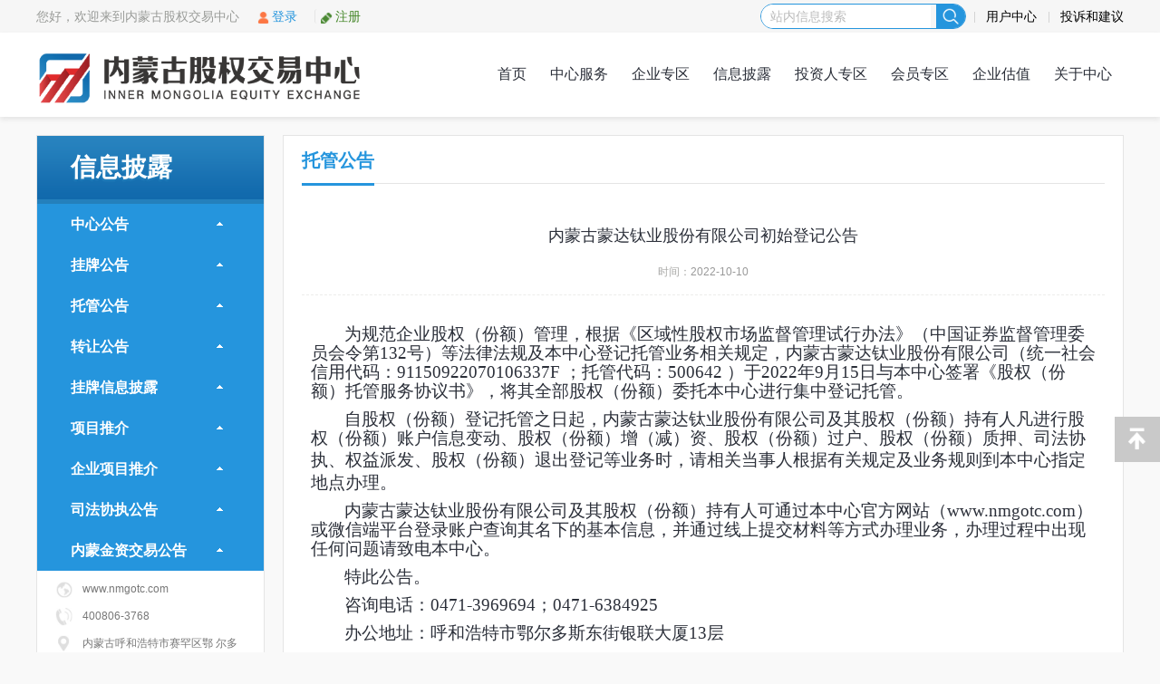

--- FILE ---
content_type: text/html;charset=UTF-8
request_url: https://www.nmgotc.com/info/detail/77004.html
body_size: 6664
content:






<!DOCTYPE html PUBLIC "-//W3C//DTD XHTML 1.0 Transitional//EN" "http://www.w3.org/TR/xhtml1/DTD/xhtml1-transitional.dtd">
<html xmlns="http://www.w3.org/1999/xhtml" style="overflow-y: scroll;">
<head>
    <meta http-equiv="Content-Type" content="text/html; charset=utf-8" />
    <title>内蒙古股权交易中心股份有限公司</title>
    








    








<meta name="renderer" content="webkit">
<meta charset="UTF-8">
<meta http-equiv="X-UA-Compatible" content="IE=edge,Chrome=1" />

<meta http-equiv=”X-Frame-Options” content=”deny”/>

<meta http-equiv="X-XSS-Protection" content="1; mode=block">




<link rel="icon" href="/res/prj/images/favicon.ico" type="image/x-icon"/>
<link rel="shortcut icon" href="/res/prj/images/favicon16.ico" type="image/x-icon"/>


    
        
            
            <link rel="stylesheet" href="/res/prj/css/notheme/notheme_all_min.css?t=20251126091155" type="text/css"/>
            <link rel="stylesheet" href="/res/prj/css/themes/default/common_all_min.css?t=20251126091155" type="text/css"/>
        
        
    



<script type="text/javascript" src="/res/prj/js/jquery.min.js?t=20251126091155"></script>

<script type="text/javascript">
    window["P_basePath"] = "";
    window["DesKey"] = "41D1B6530E2DB2794144842B38BCFDA2";
</script>

<link rel="stylesheet" href="/res/prj/plugins/jbox/css/jbox-yqer.css?t=20251126091155" type="text/css"/>
<script type="text/javascript" src="/res/prj/plugins/jbox/js/jquery.jBox.src.js?t=20251126091155"></script>


<link rel="stylesheet" href="/res/prj/plugins/layer/skin/layer.css?t=20251126091155" type="text/css"/>
<script type="text/javascript" src="/res/prj/plugins/layer/layer.min.js?t=20251126091155"></script>

<script type="text/javascript" src="/res/prj/js/des.js?t=20251126091155"></script>
<script type="text/javascript" src="/res/prj/js/utils-base-all.js?t=20251126091155"></script>

<script type="text/javascript" src="/res/prj/js/popup_window.js?t=20251126091155"></script>
<script type="text/javascript" src="/res/prj/js/dialog.js?t=20251126091155"></script>
<link rel="stylesheet" href="/res/prj/css/notheme/steps.css?t=20251126091155" type="text/css"/>
<script type="text/javascript" src="/res/prj/js/jquery.cookie.js?t=20251126091155"></script>

<!--layui-->
<link rel="stylesheet" type="text/css" href="/res/prj/layui/css/layui.css">
<script type="text/javascript" src="/res/prj/layui/layui.js"></script>
<script type="text/javascript" src="/res/prj/layui/modules.js"></script>
<script type="text/javascript" src="/res/prj/js/ywbl/layui_validatetor.js"></script>


<script type="text/javascript">
    function loginSkip() {
        var reqUri = location.pathname + location.search;
        reqUri = reqUri.substr("".length);
        location.href="/page/login?reqUri=" + encodeURIComponent(reqUri);
    }
    Base.Tip = $.extend(Base.Tip,{
        newconfirm : function(title, msg, yesCallbackFun, noCallbackFun){

            jBox.confirm(msg, title, function(v,h,f){
                if(v == true){
                    yesCallbackFun();
                }else{
                    noCallbackFun();
                }
            }, { id:'confirm', showScrolling: false, buttons: { '继续投资': true, '取消': false } });
        }
    });

    //防止重复点击
    var _timer = {};
    function delay_till_last(id, fn, wait) {
        if (_timer[id]) {
            window.clearTimeout(_timer[id]);
            delete _timer[id];
        }

        return _timer[id] = window.setTimeout(function() {
            fn();
            delete _timer[id];
        }, wait);
    }


</script>












</head>

<body>




















<div class="header_bar_bg">
    <div class="header_bar">
        
            
            
                <div class="fl">
                    您好，欢迎来到内蒙古股权交易中心
                    <span class="btn_lo_re">
                        <a href="/page/s/login" class="login"><i class="icon_blog"></i>登录</a>
                        <a href="/page/s/register/index" class="reg"><i class="icon_breg"></i>注册</a>
                    </span>
                </div>
            
        
        
            <div class="fr">
                <div class="r_search_cont">
                    <input type="text" class="r_search_input" placeholder="站内信息搜索" id="title" value=""/>
                    <input type="button" class="r_search_btn" id="znss">
                </div>
                <span class="header_bar_line"></span>
                <a href="/page/wdzh/wdzc/switchWdzh" class="black">用户中心</a>
                <span class="header_bar_line"></span>
                <a href="/page/wdzh/lyzx/index" class="black">投诉和建议</a>
            </div>
            <div class="clear"></div>
        
    </div>
</div>
<div class="header_bg">
    <div class="header">
        <div class="fl">
            
            
                
                <a href="/">
                    
                    
                    <img src="/res/prj/images/logo/logo.png">
                </a>
        </div>
        
            <div class="menu">
                <ul>
                    <li class="current"><a href="/">首页</a> </li>
                    <li class="info_61">
                        <a href="/info/list/61.html">中心服务</a>
                        <div class="menu_list">
                            <i class="arrow"></i>
                            <dl>
                                
                                    <dd><a href="/info/list/64.html">中心产品</a></dd>
                                
                                    <dd><a href="/info/list/65.html">企业挂牌</a></dd>
                                
                                    <dd><a href="/info/list/75.html">股权托管</a></dd>
                                
                            </dl>
                            <div class="shadow"></div>
                        </div>
                    </li>
                    <li><a href="/page/s/gpqy/index">企业专区</a></li>
                    <li class="info_28">
                        
                        <a href="/info/list/29.html">信息披露</a>
                        <div class="menu_list">
                            <i class="arrow"></i>
                            <dl>
                                
                                    <dd><a href="/info/list/29.html">中心公告</a></dd>
                                
                                    <dd><a href="/info/list/30.html">挂牌公告</a></dd>
                                
                                    <dd><a href="/info/list/31.html">托管公告</a></dd>
                                
                                    <dd><a href="/info/list/32.html">转让公告</a></dd>
                                
                                    <dd><a href="/info/list/34.html">挂牌信息披露</a></dd>
                                
                                    <dd><a href="/info/list/106.html">项目推介</a></dd>
                                
                                    <dd><a href="/info/list/110.html">企业项目推介</a></dd>
                                
                                    <dd><a href="/info/list/107.html">司法协执公告</a></dd>
                                
                                    <dd><a href="/info/list/108.html">内蒙金资交易公告</a></dd>
                                
                                <dd><a href="/page/s/info/zylb_list">质押公告</a></dd>
                            </dl>
                            <div class="shadow"></div>
                        </div>
                    </li>
                    <li class="info_62">
                        <a href="/info/list/62.html">投资人专区</a>
                        <div class="menu_list">
                            <i class="arrow"></i>
                            <dl>
                                
                                    <dd><a href="/info/list/67.html">投资人适当性管理</a></dd>
                                
                                    <dd><a href="/info/list/87.html">投资者教育</a></dd>
                                
                                    <dd><a href="/info/list/88.html">常见问题解答</a></dd>
                                
                            </dl>
                            <div class="shadow"></div>
                        </div>
                    </li>
                    <li class="info_63">
                            
                        <a href="/info/list/93.html">会员专区</a>
                        <div class="menu_list">
                            <i class="arrow"></i>
                            <dl>
                                <dd><a href="/page/s/hyzq/index">会员展示</a></dd>
                                
                                    <dd><a href="/info/list/92.html">会员管理</a></dd>
                                
                            </dl>
                            <div class="shadow"></div>
                        </div>
                    </li>

                    <li><a href="/page/nmg_online/index">企业估值</a></li>
                    













                    <li class="info_36 current">

                        <a href="/info/list/38.html">关于中心</a>
                        <div class="menu_list">
                            <i class="arrow"></i>
                            <dl>
                                
                                    <dd><a href="/info/list/37.html">中心介绍</a></dd>
                                
                                    <dd><a href="/info/list/40.html">资讯信息</a></dd>
                                
                                    <dd><a href="/info/list/43.html">规则制度</a></dd>
                                
                                    <dd><a href="/info/list/46.html">分支机构</a></dd>
                                
                                    <dd><a href="/info/list/49.html">招聘信息</a></dd>
                                
                                    <dd><a href="/info/list/50.html">联系我们</a></dd>
                                
                                    <dd><a href="/info/list/89.html">党团建设</a></dd>
                                
                            </dl>
                            <div class="shadow"></div>
                        </div>
                    </li>
                    <div class="clear"></div>
                </ul>
            </div>
        
        <div class="clear"></div>
    </div>
    <div class="clear"></div>
</div>

<script type="text/javascript">
    $(function () {
        var pathname = location.pathname;
        $(".menu li a").each(function(i, n){
            if(pathname == "/"){
                $(".menu li").removeClass("current");
                $(".menu li:eq(0)").addClass("current");
                return false
            }else if(($(n).attr("href") != "/" && pathname.indexOf($(n).attr("href")) != -1)){
                $(".menu li").removeClass("current");
                $(n).parents("li").addClass("current");
                return false;
            }else if($(n).attr("href").indexOf("/page/jrzcjy/website/tzzq") != -1 && pathname.indexOf("gqjy")!= -1){
                $(".menu li").removeClass("current");
                $(n).parents("li").addClass("current");
                return false;
            }else{
                $(".menu li").removeClass("current");
            }
        });

        //站内信息搜索
        $("#znss").click(function () {
            var title =$("#title").val();
            if(title==""){
                return ;
            }

            window.location.href = "/page/s/znssIndex?title="+encodeURIComponent(title);
        });
    })

    //详情页跳转
    
        
        
            
        
            
                
            
        
            
        
    

</script>

<div class="main">
    







<div class="main_left bg_white">
    <div class="main_left_inside">
        <div class="main_left_title">信息披露</div>
        <div class="left_menu">
            <ul>
                
                    
                    
                    
                        
                            <li>
                                <a href="/info/list/29.html" class="down">
                                    <i class="left_menu_arrowDown"></i>中心公告
                                </a>
                                <div class="left_submenu"  style="display: none">
                                    <ul>

                                        
                                    </ul>
                                    <div class="clear"></div>
                                </div>
                            </li>
                        
                            <li>
                                <a href="/info/list/30.html" class="down">
                                    <i class="left_menu_arrowDown"></i>挂牌公告
                                </a>
                                <div class="left_submenu"  style="display: none">
                                    <ul>

                                        
                                    </ul>
                                    <div class="clear"></div>
                                </div>
                            </li>
                        
                            <li>
                                <a href="/info/list/31.html" class="down">
                                    <i class="left_menu_arrowDown"></i>托管公告
                                </a>
                                <div class="left_submenu"  style="display: none">
                                    <ul>

                                        
                                    </ul>
                                    <div class="clear"></div>
                                </div>
                            </li>
                        
                            <li>
                                <a href="/info/list/32.html" class="down">
                                    <i class="left_menu_arrowDown"></i>转让公告
                                </a>
                                <div class="left_submenu"  style="display: none">
                                    <ul>

                                        
                                    </ul>
                                    <div class="clear"></div>
                                </div>
                            </li>
                        
                            <li>
                                <a href="/info/list/34.html" class="down">
                                    <i class="left_menu_arrowDown"></i>挂牌信息披露
                                </a>
                                <div class="left_submenu"  style="display: none">
                                    <ul>

                                        
                                    </ul>
                                    <div class="clear"></div>
                                </div>
                            </li>
                        
                            <li>
                                <a href="/info/list/106.html" class="down">
                                    <i class="left_menu_arrowDown"></i>项目推介
                                </a>
                                <div class="left_submenu"  style="display: none">
                                    <ul>

                                        
                                    </ul>
                                    <div class="clear"></div>
                                </div>
                            </li>
                        
                            <li>
                                <a href="/info/list/110.html" class="down">
                                    <i class="left_menu_arrowDown"></i>企业项目推介
                                </a>
                                <div class="left_submenu"  style="display: none">
                                    <ul>

                                        
                                    </ul>
                                    <div class="clear"></div>
                                </div>
                            </li>
                        
                            <li>
                                <a href="/info/list/107.html" class="down">
                                    <i class="left_menu_arrowDown"></i>司法协执公告
                                </a>
                                <div class="left_submenu"  style="display: none">
                                    <ul>

                                        
                                    </ul>
                                    <div class="clear"></div>
                                </div>
                            </li>
                        
                            <li>
                                <a href="/info/list/108.html" class="down">
                                    <i class="left_menu_arrowDown"></i>内蒙金资交易公告
                                </a>
                                <div class="left_submenu"  style="display: none">
                                    <ul>

                                        
                                    </ul>
                                    <div class="clear"></div>
                                </div>
                            </li>
                        
                    
                    

                
                
                

                <div class="main_left_bottom">

                    <div class="cont">
                        <p><img src="/res/prj/images/left/wz.png" alt=""> www.nmgotc.com</p>
                        <p><img src="/res/prj/images/left/ghh.png" alt=""> 400806-3768</p>
                        <p><img src="/res/prj/images/left/di.png" alt=""> 内蒙古呼和浩特市赛罕区鄂 尔多斯东大街银联大厦13层</p>
                    </div>
                </div>
                <div class="clear"></div>
            </ul>
            <div class="clear"></div>
        </div>
        <div class="clear"></div>
    </div>
</div>

<script>

    $(function(){
    //head的menu id
    
        
        
            
            
        
    
    // detail的menu id
    
        // list的menu id
        
        $(function () {
//            $(".left_submenu").hide();
//            $('.sel').find(".left_submenu").show();
            /*下拉*/
            $('.down').click(function () {
//                $(".left_submenu").hide();
                $(this).next().toggle();
            });

        });
    })

</script>

    <div class="main_right">
        <div class="main_right_inside">
            <div class="breadcrumb">
                <div class="fl">托管公告</div>
                <div class="fr"></div>
                <div class="clear"></div>
            </div>
            <div class="new_detail_title">
                <div class="new_detail_titletext">内蒙古蒙达钛业股份有限公司初始登记公告</div>
                <div class="new_detail_titleinfo">时间：<span class="lightgrey">2022-10-10</span></div>
                <div class="clear"></div>
            </div>
            <div class="new_detail_cont">
                <p style="text-indent:37px;line-height:150%"><span style=";font-family:宋体;font-size:19px"><span style="font-family:宋体">为规范企业股权（份额）管理，根据《区域性股权市场监督管理试行办法》（中国证券监督管理委员会令第</span><span style="font-family:宋体">1</span></span><span style=";font-family:宋体;font-size:19px">32</span><span style=";font-family:宋体;font-size:19px">号）等法律法规及本中心登记托管业务相关规定，</span><span style=";font-family:宋体;font-size:19px">内蒙古蒙达钛业股份有限公司</span><span style=";font-family:宋体;font-size:19px">（统一社会信用代码：</span><span style="font-family: 宋体;font-size: 19px">91150922070106337F&nbsp;</span><span style=";font-family:宋体;font-size:19px">；</span><span style=";font-family:宋体;font-size:19px">托管代码：</span><span style="font-family: 宋体;font-size: 19px">500642&nbsp;</span><span style=";font-family:宋体;font-size:19px">）于</span><span style="font-family: 宋体;font-size: 19px">2022年9月15日</span><span style=";font-family:宋体;font-size:19px">与本中心签署《股权（份额）托管服务协议书》，将其全部股权（份额）委托本中心进行集中登记托管。</span></p><p style="text-indent:37px;line-height:150%"><span style=";font-family:宋体;font-size:19px">自股权（份额）登记托管之日起，</span><span style=";font-family:宋体;font-size:19px">内蒙古蒙达钛业股份有限公司</span><span style=";font-family:宋体;font-size:19px">及其股权（份额）持有人凡进行股权（份额）账户信息变动、股权（份额）增（减）资、股权（份额）过户、股权（份额）质押、司法协执、</span><span style="font-family: 宋体;line-height: 150%;font-size: 19px">权益派发</span><span style="font-family: 宋体;line-height: 150%;font-size: 19px">、</span><span style=";font-family:宋体;font-size:19px">股权（份额）退出登记等业务时，请相关当事人根据有关规定及业务规则到本中心指定地点办理。</span></p><p style="text-indent:37px;line-height:150%"><span style=";font-family:宋体;font-size:19px">内蒙古蒙达钛业股份有限公司</span><span style=";font-family:宋体;font-size:19px">及其</span><span style=";font-family:宋体;font-size:19px">股权（份额）持有人</span><span style=";font-family:宋体;font-size:19px"><span style="font-family:宋体">可通过本中心官方网站（</span>www.nmgotc.com）或微信端平台登录账户查询其名下的基本信息，并</span><span style=";font-family:宋体;font-size:19px">通过</span><span style=";font-family:宋体;font-size:19px">线上提交材料</span><span style=";font-family:宋体;font-size:19px">等方式</span><span style=";font-family:宋体;font-size:19px">办理业务，办理过程中出现任何问题请致电</span><span style=";font-family:宋体;font-size:19px">本</span><span style=";font-family:宋体;font-size:19px">中心</span><span style=";font-family:宋体;font-size:19px">。</span></p><p style="text-indent:37px;line-height:150%"><span style=";font-family:宋体;font-size:19px">特此公告。</span></p><p style="text-indent:37px;line-height:150%"><span style=";font-family:宋体;font-size:19px"><span style="font-family:宋体">咨询电话：</span><span style="font-family:宋体">0471-3969694；0471-6384925</span></span></p><p style="text-indent:37px;line-height:150%"><span style=";font-family:宋体;font-size:19px"><span style="font-family:宋体">办公地址：呼和浩特市鄂尔多斯东街银联大厦</span><span style="font-family:宋体">13层</span></span></p><p style="text-indent: 261px; line-height: 150%; text-align: right;"><span style=";font-family:宋体;font-size:19px"><br/></span></p><p style="text-indent: 261px; line-height: 150%; text-align: right;"><span style=";font-family:宋体;font-size:19px"></span></p><p style="text-indent: 261px; line-height: 150%; text-align: right;"><span style=";font-family:宋体;font-size:19px">内蒙古股权交易中心股份有限公司</span></p><p style="text-align: right;"><span style=";font-family:宋体;font-size:19px">2022年10月10日</span></p><p><br/></p>
                
                
                
                        
                        
                    
                
            </div>

            <div class="new_detail_cont" id="[]">
                
                    
                    
                        
                    
                
            </div>


        </div>
        <div class="new_detail_bottom">
            <div class="fl">
                
                    
                        <p>
                            <a class="btn_default btn_gray mr15">上一篇</a>
                            <a href="/info/detail/77002.html" class="black">内蒙古积极打造示范样板助力中小企业数字化转型</a>
                        </p>
                        <p>
                            <a class="btn_default btn_gray mr15">下一篇</a>
                            <a href="/info/detail/77006.html" class="black">【线上培训】2022年呼和浩特市中小企业政策大讲堂—“后疫情时代数字化转型新视角”</a>
                        </p>
                    
                    
                
            </div>
            <div class="fr ">
                
                <a href="/infoc/list/31-1.html" class="btn_default btn_big mt20">返回</a>
            </div>
            <div class="clear"></div>
        </div>
    </div>
    <div class="clear"></div>
</div>

















<style type="text/css">
    .copyright img {
        border: none;
        width: 18px;
    }
</style>

<div class="footer_bg">
    <div class="footer">
        <style>
            .ymyoi select{ width:200px; margin-right:26px; height:26px; line-height:26px;}
            .ymyq{ width:1002px; margin: 0 auto; height:54px; border-bottom:1px solid #878787;}
            .ymyou{ font-family:''; color:#fff; font-size:14px; line-height:50px; font-weight:bold; float:left; }
            .ymyoi{ float:left; margin-top:14px;}
        </style>
        <div class="ymyq">
            <div class="ymyou">友情链接：</div>
            <div class="ymyoi">
                
                    <select onchange="window.open(this.options[this.selectedIndex].value)" name="select">
                        
                            
                                <option value="https://www.nmgotc.com/">沪深北交易所</option>
                            
                        
                            
                                <option value="http://www.boimc.com.cn/">内蒙古银行</option>
                            
                        
                            
                                <option value="http://www.nmgcredit.gov.cn">信用内蒙古</option>
                            
                        
                            
                        
                            
                        
                            
                        
                            
                        
                            
                        
                            
                        
                            
                        
                            
                        
                            
                        
                            
                        
                            
                        
                            
                        
                            
                        
                            
                        
                            
                        
                            
                                <option value="https://www.bjotc.cn/">北京股权交易中心有限公司</option>
                            
                        
                    </select>
                
                    <select onchange="window.open(this.options[this.selectedIndex].value)" name="select">
                        
                            
                        
                            
                        
                            
                        
                            
                                <option value="http://www.nmgotc.com/">一行一总局一会</option>
                            
                        
                            
                                <option value="http://www.pbc.gov.cn/">中国人民银行</option>
                            
                        
                            
                                <option value="https://www.cbirc.gov.cn/cn/view/pages/index/index.html">国家金融监督管理总局</option>
                            
                        
                            
                                <option value="http://www.csrc.gov.cn/">中国证券监督管理委员会</option>
                            
                        
                            
                        
                            
                        
                            
                        
                            
                        
                            
                        
                            
                        
                            
                        
                            
                        
                            
                        
                            
                        
                            
                        
                            
                        
                    </select>
                
                    <select onchange="window.open(this.options[this.selectedIndex].value)" name="select">
                        
                            
                        
                            
                        
                            
                        
                            
                        
                            
                        
                            
                        
                            
                        
                            
                                <option value="http://www.nmgotc.com/">其他合作股交中心</option>
                            
                        
                            
                                <option value="http://www.clnee.com/center/index.jhtml?locale=zh_CN">辽宁股权交易中心</option>
                            
                        
                            
                                <option value="http://www.gsotc.com.cn/">甘肃股权交易中心</option>
                            
                        
                            
                                <option value="http://www.tjsoc.com/web/default.aspx">天津股权交易所</option>
                            
                        
                            
                                <option value="http://www.zbotc.com/">齐鲁股权交易中心</option>
                            
                        
                            
                                <option value="http://www.chn-cstc.com/">重庆股份转让中心</option>
                            
                        
                            
                                <option value="http://www.china-gee.com/frontpage/index.jsp">广州股权交易中心</option>
                            
                        
                            
                                <option value="http://www.sxgq.net/">山西股权交易中心</option>
                            
                        
                            
                        
                            
                        
                            
                        
                            
                        
                    </select>
                
                    <select onchange="window.open(this.options[this.selectedIndex].value)" name="select">
                        
                            
                        
                            
                        
                            
                        
                            
                        
                            
                        
                            
                        
                            
                        
                            
                        
                            
                        
                            
                        
                            
                        
                            
                        
                            
                        
                            
                        
                            
                        
                            
                                <option value="http://www.nmgotc.com/">合作媒体</option>
                            
                        
                            
                                <option value="http://www.cs.com.cn/">中国证券报中证网</option>
                            
                        
                            
                                <option value="http://www.secutimes.com/">证券时报网</option>
                            
                        
                            
                        
                    </select>
                
            </div>
        </div>

        <div class="QRcode">
            <img src="/res/prj/images/QRcode_wx.jpg" />
            <p>扫<br>一<br>扫<br>关<br>注</p>
        </div>
        <div class="footer_team">
            <p class="title"><i class="icon_1"></i>联系我们</p>
            <p class="mt10"><i class="icon_2"></i>内蒙古呼和浩特市赛罕区鄂尔多斯东大街银联大厦13层</p>
            <p><i class="icon_3"></i><a href="">nmgotc@sina.com</a></p>
            <p><i class="icon_4"></i><a href="">www.nmgotc.com</a></p>
        </div>
        <div class="footer_team">
            <div class="footer_team_nav">
                <ul>
                    <li><img src="/res/prj/images/footer/icon_zhaopinxinxi.png" alt=""><span>招聘信息</span> </li>
                    <li><img src="/res/prj/images/footer/icon_zaixiankefu.png" alt=""><span>在线客服</span></li>
                    <li class="last"><img src="/res/prj/images/footer/icon_xinlangweibo.png" alt=""><span>新浪微博</span></li>
                    <div class="clear"></div>
                </ul>
            </div>
            <p class="title">全国服务热线：</p>
            <p class="fs30 mt10">400806- 3768</p>
        </div>
        <div class="clear"></div>
        <div class="copyright">
            Copyright © 2016 nmgotc.com Inc. All Rights Reserved.　<a href="https://beian.miit.gov.cn" target="_blank">蒙ICP备14000791号</a>　免费电话:400-806-3768　Power by
            <a >nmdq.cn</a>&nbsp;&nbsp;&nbsp;
            <img src="/res/prj/images/footer/beian.png">
            <a >蒙公网安备 15010502000759号</a>&nbsp;&nbsp;
            <img src="/res/prj/images/footer/yyzz.png" onclick="BusinessLicense();" class="yyzz">
            <a onclick="BusinessLicense();">营业执照</a>
        </div>
    </div>
</div>
<div id="top-scroll" style="display: block;"></div>
<script type="text/javascript">
    // 获取置顶对象
    var obj = document.getElementById('top-scroll');
    var scrollTop = null;

    // 置顶对象点击事件
    obj.onclick = function() {
        var timer = setInterval(function() {
            window.scrollBy(0, -100);
            if (scrollTop == 0)
                clearInterval(timer);
        }, 2);
    }

    // 窗口滚动检测
    window.onscroll = function() {
        scrollTop = document.documentElement.scrollTop || window.pageYOffset || document.body.scrollTop;
        obj.style.display = (scrollTop >= 300) ? "block" : "none";
    }

    function BusinessLicense() {
        window.open("https://zzlz.gsxt.gov.cn/businessCheck/verifKey.do?showType=p&serial=911500000895769537-SAIC_SHOW_1000009115000008957695371658904384342&signData=MEUCIQDaZ8ExxuM1u54HuGnPeZxTy4PBBxYTxGGEEoGiJuNh3QIgd9wxQdckI+AsXCs+CVQtlPv6Dp+X3yG2FdmqcQ34HI0=");
    }
</script>

<script type="text/javascript">
    $(function(){
        $(".new_detail_cont img").each(function() {
            var img = $(this);
            $("<img/>").attr("src", $(img).attr("src")).load(function () {
                setTimeout(function () {
                    $(img).attr("style","max-width:95%");
                }, 50);
            });
        })
    })
</script>
</body>
</html>


--- FILE ---
content_type: text/css;charset=UTF-8
request_url: https://www.nmgotc.com/res/prj/css/notheme/notheme_all_min.css?t=20251126091155
body_size: 159226
content:
@charset "utf-8";.btn_default,.btn_nocolor,.btn_border,.btn_border_theme,.btn_blue,.btn_yellow,.btn_orange,.btn_disabled,.btn_red,.btn_grey,.btn_return,.btn_next{padding:0 15px;border:0;text-align:center;font-size:14px;font-weight:normal!important;line-height:36px}.btn_default,.btn_blue,.btn_yellow,.btn_orange,.btn_disabled,.btn_red,.btn_grey,.btn_next{color:#fff!important}.btn_default,.btn_nocolor,.btn_nocolor_big,.btn_big,.btn_border,.btn_border_theme,.btn_border_big,.btn_border_theme_big,.btn_blue,.btn_yellow,.btn_orange,.btn_disabled,.btn_red,.btn_grey,.btn_yzm,.btn_return,.btn_next{display:inline-block;vertical-align:middle}
a.btn_default:hover{color:#fff!important;font-weight:normal!important;border:0!important}.btn_nocolor,.btn_nocolor_big{background:#fff;border:1px solid #c7c7c7;color:#2595dd}.btn_big,.btn_nocolor_big{padding:0 30px!important;border-radius:3px!important;font-size:15px}.btn_big{line-height:36px!important}.btn_nocolor_big{line-height:32px}.btn_border_big,.btn_border_theme,.btn_border_theme_big{background:#fff}.btn_border_big{border:1px solid #ccc;color:#5e5e5e}.btn_border_theme{line-height:27px}.btn_border_big,.btn_border_theme_big{padding:0 30px;font-size:15px;line-height:32px;border-radius:3px;display:inline-block;vertical-align:middle}
.btn_disabled{background:#c7c7c7}.btn_blue{background:#084b88!important}.btn_yellow{background:#fec73e}.btn_orange{background:#2595dd}.btn_red{background:#bc131a}.btn_grey{background:#c5c5c5}.btn_return{line-height:34px}.btn_border{padding:0 25px;background:#fff;border:1px solid #ff8752;font-size:13px;line-height:34px;font-weight:bold;color:#ff8752;display:inline-block;vertical-align:middle}.btn_xs{height:22px;line-height:22px;padding:0 5px;font-size:12px;border-radius:0}.btn_grey_square{height:28px;padding:0 16px!important;background:#2595dd;border:1px solid #2595dd;font-size:13px;line-height:27px;color:#fff!important;display:inline-block;vertical-align:middle}
input.btn_grey_square{height:30px!important;line-height:30px!important}.btn_grey_square:hover,.search_opt_text:hover{text-decoration:none}.btn_yzm{padding:0 5px}.btn_yzm_img img{width:80px;height:30px}.arrow_up,.arrow_down{width:12px;height:6px;margin:0 0 0 5px;display:inline-block;vertical-align:middle}.arrow_up{background:url(images/btn/arrow_up.png) no-repeat}.arrow_down{background:url(images/btn/arrow_down.png) no-repeat}.sel_arrow_down,.sel_arrow_up{width:16px;height:13px;display:inline-block;vertical-align:middle}
.sel_arrow_down{background:url(images/btn/sel_arrow_down.png) no-repeat}.sel_arrow_up{background:url(images/btn/sel_arrow_up.png) no-repeat}.layui-btn_gray{background:#5e5e5e!important}@charset "utf-8";.showloading{margin-left:0;padding:10px 10px 10px 38px!important;background:url(images/loading.gif) no-repeat scroll 8px 6px #fff;border:1px solid #d6d6d6;position:absolute;top:50%;left:50%;z-index:91000}.login-input-wsr{color:#adadad}.login-input-ysr{color:#000}.piaofu_main{width:99%;height:0;display:block;position:relative}
.piaofu,.piaofu a{width:49px;display:block}.piaofu{position:absolute;top:200px;right:-5px;z-index:10000}.piaofu a.p1{height:49px}.piaofu a.p2,.piaofu a.p3,.piaofu a.p4{height:48px}.piaofu a.p1:hover{background-position:-49px 0}.piaofu a.p2:hover{background-position:-49px -48px}.piaofu a.p3:hover{background-position:-49px -96px}.piaofu a.p4:hover{background-position:-49px -144px}a.img_yzm{display:inline-block}a.img_yzm,a.img_yzm img{width:88px;height:34px}.input_yzm{border-width:1px;border-style:solid;border-color:#9f9f9f #c5c5c5 #c5c5c5;box-shadow:inset 1px 1px 2px #e2e2e2}
.input_yzm{width:100%;padding:2px 0}.input_yzm .textfield{border:0;box-shadow:none}.input_yzm .get_yzm{margin:2px 0 0 0;border-left:1px solid #e5e5e5;background:0;color:#fe5306;float:right;width:100px;line-height:22px;text-align:center}.header_bar,.header,.sed_menu,.main,.index_main,.footer{width:1200px;margin:0 auto}.main_white{width:1020px;position:relative;margin:-52px auto 50px auto;background:#fff;padding:40px 40px}.big_top{position:relative}.big_top img{width:100%}.big_top .big_title{position:absolute;text-align:center;width:100%;top:30px;font-size:28px;font-weight:bold;color:#fff}
.header_bar_bg{height:36px;background:#f6f6f6}.header_bar,.header_bar a{color:#9a9c99}.header_bar .fr a{position:relative}.header_bar .fr .r_search_cont{float:left;margin-top:4px}.header_bar .fr .r_search_cont,.header_bar .fr .r_search_cont .r_search_input{height:26px;line-height:26px}.header_bar .fr .r_search_cont .r_search_btn{cursor:pointer;width:32px;height:26px;background:url(images/search_16.png) center center no-repeat #2595dd;background-size:20px 20px}.header_bar_line{width:1px;height:12px;margin:0 8px 1px 8px;border-right:1px solid #d4d4d4;display:inline-block;vertical-align:middle}
.icon_home,.icon_email,.icon_help,.icon_tel,.icon_weixi,.icon_app{margin:0 5px 2px 0;display:inline-block;vertical-align:middle}.icon_home{width:14px;height:12px;margin-bottom:3px;background:url(images/header/home.png) no-repeat}.icon_email{width:19px;height:16px;margin:0 4px 2px 0;background:url(images/header/email.png) no-repeat}.icon_help{width:16px;height:16px;margin-right:4px;background:url(images/header/help.png) no-repeat}.icon_tel{width:10px;height:16px;margin-right:4px;background:url(images/header/tel.png) no-repeat}
.header_bar a .top_app,.my_count{display:none}.top_app_box{position:relative;display:inline-block}.top_app_box .top_app_title{padding:1px 7px 2px 7px;position:absolute;top:0;right:0;z-index:1000}.top_app_box:hover .top_app_title{padding:0 6px 2px 6px;background:#fff;border:1px solid #e5e5e5;border-bottom:0}.top_app_box .top_app{width:165px;padding:4px 0;background:#fff;border:1px solid #e5e5e5;position:absolute;top:30px;right:0;z-index:999;display:none}.top_app_box:hover .top_app{display:block}.top_app_box .top_app ul li{padding:0 3px;text-align:center;line-height:15px;font-size:12px;color:#000;float:left;display:block}
.top_app_box .top_app ul li img{width:75px;height:75px}.header_top{position:absolute;width:100%;z-index:10000}.header_bg{background:#fff;box-shadow:0 3px 5px #e5e5e5}.header_bar{height:36px;line-height:36px;background:#f6f6f6}.header{height:65px;padding:18px 0 10px 0}.header .fl img{height:65px}.logo_title{margin:8px 0 0 19px;padding:0 0 0 13px;height:40px;border-left:1px solid #dcdcdc;font-size:24px;line-height:38px;color:#333;display:inline-block;vertical-align:middle}.header_top .menu{background:rgba(0,0,0,0.5)}
.header_top .menu ul li a{color:#fff}.menu{margin:13px 0 0 0;z-index:10;background:0;float:right}.menu ul,.menu ul li{float:left}.menu ul li{position:relative}.menu ul li>a{height:30px;line-height:30px;padding:0 12px;margin:0 1px;font-size:16px;color:#2b2f39;display:block}.menu ul li a:active{background:0}.sed_menu_bg{background:#fff;border-top:1px solid #e5e5e5}.sed_menu ul li{margin:0 30px 0 0;font-size:14px;line-height:30px;position:relative;float:left}.sed_menu ul li a{color:#777}.sed_menu ul li.current{top:-1px}
.menu ul li .menu_list{padding:20px 0 0 0;left:50%;margin-left:-65px;width:130px;position:absolute;z-index:999;background:#fff;opacity:.96;filter:alpha(opacity=96);display:none}.menu ul li:hover div.menu_list{display:block}.menu ul li .menu_list dl{border-top:2px solid #2595dd;width:130px;position:relative;z-index:12;top:0;float:left}.menu ul li .menu_list dl dt{padding:0 10px;font-size:14px;color:#3298d6}.menu ul li .menu_list dl dd a{display:inline-block;width:100%;height:34px;line-height:34px;text-align:center;border:0;border-bottom:1px solid #f9f9f9;font-size:16px;color:#595959;-webkit-transition:background-color .25s;-moz-transition:background-color .25s;transition:background-color .25s}
.menu ul li .menu_list dl dd a:hover{border:0;border-bottom:1px solid #f9f9f9;color:#fff;background:#2595dd}.menu ul li i.arrow{display:block;width:0;height:0;border-width:0 7px 10px;border-style:solid;border-color:transparent transparent #2595dd;position:absolute;top:8px;left:50%;margin-left:-6px}.nav_submenu{width:100%;height:auto;background:rgba(71,137,44,0.50);background-image:-moz-linear-gradient(top,#f5ebc2,#d9e6d4);background-image:-ms-linear-gradient(top,#f5ebc2,#d9e6d4);background-image:-webkit-linear-gradient(top,#f5ebc2,#d9e6d4);background-image:-o-linear-gradient(top,#f5ebc2,#d9e6d4);background-image:linear-gradient(top,#f5ebc2,#d9e6d4);padding:15px 0;position:absolute;text-align:center;left:0;top:125px;z-index:999999;display:none}
.navsub_box{width:1199px;height:auto;margin:0 auto;border-right:1px dotted #e5e5e5}.navsub_lia a{color:#333;font-size:14px;font-weight:bold;padding:10px 30px;text-align:center;border-right:1px dotted #e5e5e5}.navsub_lia a:first-child{border-left:1px dotted #e5e5e5}.navsub_box_l{width:198px;height:auto;float:left;border-left:1px dotted #e5e5e5}.navsub_box_l dt{line-height:40px;font-size:16px;color:#ad142c;font-weight:bold}.navsub_box_l dt a:hover{color:#86021d;background:none!important}.navsub_box_l dd{padding:0 20px;margin:10px 0}
.navsub_box_l dd a{width:100%;height:42px;line-height:42px;color:#333!important;background:#FFF;text-align:center;font-size:14px;display:inline-block}.navsub_box_l dd a:hover,.navsub_lia a:hover{color:#2595dd!important}.top_wdzh{width:115px;background:#fff;border:1px solid #e6e6e6;position:absolute;right:1px;top:16px;z-index:996}.top_wdzh_title{padding:0 0 3px 10px;font-size:13px;line-height:33px;display:block;z-index:10}.top_wdzh .icon_user{width:19px;height:19px;margin:0 5px 2px 0;display:inline-block;vertical-align:middle}
.top_wdzh .top_wdzh_panel{padding:0 0 5px 0;display:none}.top_wdzh:hover .top_wdzh_panel{display:block}.top_wdzh_panel ul li a{padding:0 0 0 34px;font-size:13px;line-height:33px;color:#777;display:block}.top_wdzh:hover .top_wdzh_panel ul li a:hover{background:#f6f6f6}.top_wdzh b{width:0;height:0;margin:0 0 0 5px;font-size:0;line-height:0;border-top:#aaa 4px solid;border-bottom:#fff 4px solid;border-left:#fff 4px solid;border-right:#fff 4px solid;-webkit-transition:-webkit-transform .2s ease-in;-moz-transition:-webkit-transform .2s ease-in;-o-transition:-webkit-transform .2s ease-in;transition:-webkit-transform .2s ease-in;position:absolute;top:15px}
.top_wdzh:hover b{filter:progid:dximagetransform.microsoft.basicimage(rotation=2);-moz-transform:rotate(180deg);-moz-transform-origin:50% 30%;-webkit-transform:rotate(180deg);-webkit-transform-origin:50% 30%;-o-transform:rotate(180deg);-o-transform-origin:50% 30%;transform:rotate(180deg);transform-origin:50% 30%;top:14px}.btn_lo_re .login,.btn_lo_re .reg{color:#2595dd;padding:0 5px;border-radius:3px;margin:0 0 0 10px}.btn_lo_re .reg{color:#448628;border-left:1px solid #e5e5e5}.btn_lo_re .my a{display:inline-block;vertical-align:bottom}
.btn_lo_re .my .name{font-weight:bold;width:100px;white-space:nowrap;overflow:hidden;text-overflow:ellipsis}.slider_main{width:1200px;margin:0 auto}.slider_box{width:100%;height:400px;margin:auto;position:relative;overflow:hidden;background:#fff}.slider{position:relative;height:100%;width:100%;margin:auto;float:left}.slider li{position:absolute;width:1920px;height:400px;left:50%;margin-left:-960px}.slider li img{display:block;width:1920px;height:400px;margin:0 auto;cursor:pointer}.pagination{position:absolute;bottom:30px!important;z-index:99}
.pagination li{margin:0 6px;float:left}.pagination li a{display:block;width:23px;height:5px;font-size:12px;line-height:25px;background:rgba(255,255,255,0.20);text-indent:-9999px;color:#fff;text-align:center;font-family:Arial;text-decoration:none}.pagination .active{background:#2595dd}.slider_main{height:450px;position:relative}.slider_prod{width:340px;height:376px;background:#1b1b1b;background-color:rgba(0,0,0,0.75);position:absolute;top:255px;right:0}.slider_prod{text-align:center;color:#f6fcf2}
.slider_prod .feature,.slider_prod .percent,.slider_prod .unit{color:#858585}.slider_prod .feature{margin-top:50px;margin-bottom:30px;font-size:18px}.slider_prod .percent .count-title{font-size:48px;color:#ffd298;font-weight:normal;display:inline-block}.slider_prod .percent,.slider_prod .unit{font-size:14px}.slider_prod .unit{margin:025px 0 0 0}.slider_prod .unit img{width:18px;vertical-align:sub;margin:0 10px 0 0}.slider_prod .btn_default{margin:50px auto 15px auto;width:220px;height:50px;border-radius:0;font-size:26px;line-height:50px}
.slider_prod .alink{text-align:center;padding:0}.index_slider{width:100%;position:relative}.index_categary{width:1200px;position:relative;margin:0 auto;overflow:hidden}.index_categary ul{width:1200px}.index_categary li{margin:10px 10px;display:block;float:left;color:#fff;font-weight:bold;background:#fff;transition:all .3s}.index_categary li:hover{background:#fff}.index_categary li:hover a p{color:#2595dd}.index_categary li:hover a img{width:60px;height:60px;margin-top:10px}.index_categary li.title{width:120px;font-size:24px;font-weight:bold;text-align:center;position:relative}
.index_categary li.title p{line-height:40px}.index_categary li,.index_categary li>a{width:113px;height:130px}.index_categary_5 li,.index_categary_5 li>a{width:200px;height:130px}.index_categary li a{display:inline-block;text-align:center}.index_categary li a img{display:inline-block;width:50px;height:50px;margin:20px 0 10px 0;vertical-align:sub}.index_categary li a p{font-size:16px;color:#333}.index_tou{width:1200px;padding:40px 20px;font-size:32px;text-align:center;margin:0 auto}.index_tou a{width:1200px;margin:0 auto;display:block;overflow:hidden;text-overflow:ellipsis;white-space:nowrap;color:#1575b4;font-weight:bold}
.index_tou a .tips{color:#fff;background:#1575b4;border-radius:20px 10px 20px 10px;padding:5px 10px;font-size:24px;line-height:32px;display:inline-block;font-style:normal;margin-right:10px}.hid_box{display:inline-block}.hid_box .hid_tips{position:absolute;display:none;top:50%;transform:translateY(-50%);padding-left:30px;z-index:99}.hid_box .hid_tips.zczm img{width:600px;height:943px;border:5px solid rgba(0,0,0,0.6)}.hid_box .hid_tips.hgtzzrz img{width:600px;height:531px;border:5px solid rgba(0,0,0,0.6)}
.hid_box:hover .hid_tips{display:block}.hid_box .hid_tips.jzczm .cont{padding:10px;color:#fff;background:rgba(0,0,0,0.6);border-radius:4px;width:350px;display:block}.sfz_img{width:150px;height:94px}.index_title{height:50px;background:#fff;border:1px solid #e5e5e5;border-bottom:3px solid #595959}.index_title .text{font-size:16px;font-weight:bold;color:#2595dd;border-bottom:3px solid #2595dd;line-height:50px;display:inline-block;position:relative;margin:0 5px 0 15px}.index_title .E{color:#aaa}.index_title .fr.more-e{border:0}
.index_title .fr.more-e a{display:block;line-height:36px;margin:5px 10px 0 0;padding:2px}.index_title .fr.more-e a .tip{vertical-align:middle;display:inline-block;color:#333;font-size:16px;font-weight:bold;text-align:center}.index_title .fr.more-e img{height:36px;display:inline-block;vertical-align:middle}.index_title .fr.more-e a:hover .tip{color:#f08801}.block-title{margin:-15px auto 15px auto;padding:0 0 15px 0;text-align:center;position:relative}.block-title .text{display:inline-block;width:180px;text-align:center;line-height:50px;font-size:26px;color:#fff;background:#1575b4;font-weight:bold;border-radius:6px;position:relative}
.block-title .text::after{content:"";display:block;width:0;height:0;border-width:12px 12px 0;border-style:solid;border-color:#1575b4 transparent transparent;position:absolute;top:50px;left:50%;margin-left:-12px}.block-title .line{width:80px;height:3px;background:#2595dd;margin:5px auto 10px auto}.block-title .fl p.E{line-height:30px;font-size:20px;color:#999}.block-title .more{position:absolute;right:0;top:25px;padding:0 10px;display:inline-block;color:#999}.index_lf_tab{margin-top:8px}
.index_lf_tab .r_search_cont{margin:10px 15px 0 0;background:#2595dd}.index_lf_tab ul{padding:3px 0}.index_lf_tab .index_lf_title_icon{margin:5px 0 0 0}.index_lf_tab ul,.index_lf_tab li{float:left}.index_lf_tab li a{margin:0 15px;padding:0 15px;font-size:22px;font-weight:bold;line-height:50px;color:#1575b4;background:#f1f2f4;display:block;text-decoration:none;float:left;text-align:center;border-radius:6px;position:relative}.index_lf_tab li.index_lf_tab_sel a::after,.index_lf_tab li:hover a::after{content:"";display:block;width:0;height:0;border-width:12px 12px 0;border-style:solid;border-color:#1575b4 transparent transparent;position:absolute;top:50px;left:50%;margin-left:-12px}
.index_lf_tab li.index_lf_tab_sel a,.index_lf_tab li:hover a{color:#fff;background:#1575b4}.index_lf_tab li.index_lf_tab_sel .icon_tab,.index_lf_tab li:hover .icon_tab{display:inline-block}.index_lf_tab_more{float:right;margin:0 15px 0 0}.index_lf_tab_more,.index_lf_tab_more a{line-height:50px;color:#999!important}.index_lf_tab_cont{margin:0;padding:0;background:#fff}.index_lf_tab_tj .index_lf_tab{text-align:center;margin-top:0;margin-bottom:40px}.index_lf_tab_tj ul{display:inline-block;float:inherit!important}
.index_lf_tab_tj .idx_news_list_d{border-top:1px solid #e5e5e5;padding-top:0}.index_lf_tab_tj .idx_news_list_d ul li{width:580px;margin:0 10px 0 10px!important;border-top:0;border-bottom:1px solid #e5e5e5}.index-hq-scroll{background:#fff;border-left:1px solid #efefef;border-right:1px solid #efefef;border-bottom:1px solid #efefef}.index_hq_scroll_main{height:260px;width:100%;margin:0;overflow:hidden;position:relative}.srroll_title{background-size:contain}.srroll_title,.scroll_tr{height:52px;font-size:0;-webkit-text-size-adjust:none}
.scroll_tr:hover,.tr_gray{background:#f8f8f8}.scroll_tr:hover a{color:#0091d7}.scroll_tr .btn{width:113px;height:40px;display:inline-block}.f1,.f2{text-align:center;line-height:50px;display:inline-block}.f1{padding:0 5px;font-size:15px;color:#333;font-weight:bold;background:#ececec}.f2{padding:0 5px;font-size:14px;overflow:hidden;text-overflow:ellipsis}.f2 a{color:#666}.wh1,.wh2,.wh3,.wh4,.wh5{display:inline-block}.wh1{width:180px}.wh2{width:288px}.wh2 a{color:#111!important;white-space:nowrap;overflow:hidden;text-overflow:ellipsis}
.wh3{width:320px}.wh3 .text_out{width:160px;white-space:nowrap;overflow:hidden;text-overflow:ellipsis}.wh4{width:175px}.wh5{width:136px}.wh6{width:150px}.wh7{width:205px}.wh8{width:140px}.wh9{width:140px}.wh10{width:84px}.wh_cz{width:56px;text-align:center}.unblock{display:block;overflow:hidden}#demo,#demo1,#demo2,#demo3,#demo4,#demo5{display:block}.demo{overflow:hidden;height:260px;position:absolute}.index_scsj{background:#fff;border:1px solid #e5e5e5}.index_scsj ul li{padding:0 15px;border-bottom:1px dashed #e0e0e0;line-height:45px;color:#222}
.index_scsj ul li .num{margin:0 5px 0 0;font-size:30px;color:#2595dd}.index_map_bg{width:100%;height:550px;background:url(images/index_map.gif) 50% 0 no-repeat;overflow:hidden}.index_map{margin:0 auto;width:1200px;height:550px}.index_map ul li{line-height:28px;padding:5px 0;color:#595959;font-size:14px}.count li:hover a,.count li:hover span{color:#2595dd}.index_map ul li div.title{width:105px;display:inline-block;text-align:right;margin:10px}.index_map .count{width:380px;margin:55px 0;padding:0 15px 0 35px;float:left;position:relative}
.index_map ul li p{color:#fff;margin-bottom:5px}.count .title span{padding:8px 0;color:#595959;font-size:20px;font-weight:bold}.count .data{color:#2595dd;padding-right:5px;font-size:30px;font-weight:bold}.count .city{padding:5px 5px;font-size:20px;color:#2595dd;border:1px solid #2595dd;text-align:center;overflow:hidden;position:absolute;right:-355px;top:20px}.count .city img{width:25px;height:25px;vertical-align:sub;margin-right:8px}.count .city .name{padding:0 10px;line-height:50px;border:5px solid #2595dd}
.count .city .title{color:#595959;padding-bottom:10px}.index_map .gnq{width:188px;float:left}.index_map .gnq li{width:22%;height:32px;margin:0 8px 4px 0;text-align:center;background:#a9a9a9;float:left;border:1px solid #bbb;padding:0;opacity:1}.index_map .gnq li:hover{opacity:.8;transition:all .3s}.gnq .title a{color:#FFF;line-height:16px;font-size:12px}.gnq .data{color:#7e0307;font-weight:bold;line-height:16px;background:#FFF;font-size:12px}.nbmap{margin:65px 80px 0 0;float:right;width:547px;height:404px;background:url(images/map/bg.png) 0 0 no-repeat;background-size:contain}
.nbmap dl dd a{font-size:12px;transition:all .5s ease}.nbmap dl dd .dqm{font-size:16px;border-radius:6px;font-weight:bold;color:#fff;text-shadow:1px 1px 1px #000;position:relative}.nbmap dl dd:hover .dqm{color:#000;text-shadow:0 0 1px #fff}.nbmap dl dd .gpsl{position:absolute;left:50%;margin-left:-4px;top:-11px;background:url(images/map/dw_icon.png) 0 0 no-repeat;background-size:8px 15px;width:8px;height:15px;filter:alpha(opacity=100);-moz-opacity:1;-khtml-opacity:1;opacity:1}.nbmap dl dd:hover .gpsl{background:url(images/map/dw_icon_hover.png) 0 0 no-repeat;background-size:8px 15px;width:8px;height:15px;filter:alpha(opacity=100);-moz-opacity:1;-khtml-opacity:1;opacity:1}
a#alsm,a#bynem,a#whs,a#eedss,a#wlcb,a#bts,a#anshan,a#hhhts,a#xlglm,a#dand,a#cfs,a#tls,a#xam,a#hlbes{display:block;position:relative}a#alsm{width:178px;height:170px;left:0;top:231px;background:transparent url(images/map/alsm.png) no-repeat 0 0;line-height:158px;text-indent:60px}a#alsm:hover{background:transparent url(images/map/alsm_hover.png) no-repeat 0 0}a#bynem{width:90px;height:58px;left:154px;top:104px;background:transparent url(images/map/bynem.png) no-repeat 0 0;line-height:27px;text-indent:1px}
a#bynem:hover{background:transparent url(images/map/bynem_hover.png) no-repeat 0 0}a#whs{width:20px;height:20px;left:173px;top:114px;background:transparent url(images/map/whs.png) no-repeat 0 0;overflow:visible;line-height:40px;text-indent:-30px;z-index:1}a#whs:hover{background:transparent url(images/map/whs_hover.png) no-repeat 0 0}.nbmap dl dd a#whs .dqm{top:2px;left:4px}.nbmap dl dd a#whs .gpsl{left:30px}a#eedss{width:106px;height:86px;left:166px;top:70px;background:transparent url(images/map/eedss.png) no-repeat 0 0;line-height:128px;text-indent:14px}
a#eedss:hover{background:transparent url(images/map/eedss_hover.png) no-repeat 0 0}a#bts{width:39px;height:69px;left:235px;top:-61px;background:transparent url(images/map/bts.png) no-repeat 0 0;overflow:visible;line-height:20px;text-indent:-19px}a#bts:hover{background:transparent url(images/map/bts_hover.png) no-repeat 0 0}.nbmap dl dd a#bts .dqm{display:block;top:30px;left:-11px}.nbmap dl dd a#bts .gpsl{left:21px}a#hhhts{width:29px;height:48px;left:259px;top:-91px;background:transparent url(images/map/hhhts.png) no-repeat 0 0;line-height:18px;text-indent:0;z-index:999}
a#hhhts:hover{background:transparent url(images/map/hhhts_hover.png) no-repeat 0 0}.nbmap dl dd a#hhhts .dqm{display:block;width:100px;top:30px;left:8px}.nbmap dl dd a#hhhts .gpsl{left:10px}a#wlcb{width:77px;height:92px;left:257px;top:-194px;background:transparent url(images/map/wlcb.png) no-repeat 0 0;line-height:93px;text-indent:0;z-index:99}a#wlcb:hover{background:transparent url(images/map/wlcb_hover.png) no-repeat 0 0}a#xlglm{width:169px;height:138px;left:277px;top:-370px;background:transparent url(images/map/xlglm.png) no-repeat 0 0;line-height:125px;text-indent:25px}
a#xlglm:hover{background:transparent url(images/map/xlglm_hover.png) no-repeat 0 0}a#cfs{width:87px;height:106px;left:376px;top:-467px;background:transparent url(images/map/cfs.png) no-repeat 0 0;line-height:107px;text-indent:13px;z-index:100}a#cfs:hover{background:transparent url(images/map/cfs_hover.png) no-repeat 0 0}a#hlbes{width:184px;height:161px;left:363px;top:-787px;background:transparent url(images/map/hlbes.png) no-repeat 0 0;line-height:170px;text-indent:80px;z-index:100}a#hlbes:hover{background:transparent url(images/map/hlbes_hover.png) no-repeat 0 0}
a#xam{width:73px;height:92px;left:436px;top:-799px;background:transparent url(images/map/xam.png) no-repeat 0 0;line-height:70px;text-indent:12px;z-index:100}a#xam:hover{background:transparent url(images/map/xam_hover.png) no-repeat 0 0}a#tls{width:84px;height:90px;left:432px;top:-838px;background:transparent url(images/map/tls.png) no-repeat 0 0;line-height:122px;text-indent:35px;z-index:100}a#tls:hover{background:transparent url(images/map/tls_hover.png) no-repeat 0 0}.index_news_top{width:1200px;margin:0 0 30px 0}
.index_news_top>.fr{width:720px;height:300px;background:#fff}.index_news_list ul li span.fl{width:70%}.index_news_top .news_cont,.index_news_top .index_news_list{height:215px}.index_news_top .news_cont{border:1px solid #e5e5e5}.index_news_top .idx_news_tab_cont{height:215px}.index_news_top .fr>.title{background:#b01;color:#fff;padding:15px 15px;font-size:16px}.index_news_top .fr>.title .more{float:right;color:#fff;font-size:14px}.index_news_top .index_news_list ul li span a{width:75%}.index_news_top .index_news_list ul li .time{margin-right:15px}
.idxnews_box{width:100%;background:#fff}.idx_news ul li{height:94px;border-top:1px solid #e5e5e5;background:#fff;color:#fff;padding:10px 15px 10px 108px;cursor:pointer;position:relative}.idx_news ul li:hover,.index_news_list ul li:hover,.idx_lyzx li:hover{background-color:#f9f9f9!important}.idx_news ul li .title{width:100%;color:#666;display:inline-block;vertical-align:bottom;white-space:nowrap;overflow:hidden;text-overflow:ellipsis;font-size:16px;font-weight:bold;line-height:40px}.idx_news ul li .text{font-size:14px;color:#999;line-height:22px;display:-webkit-box;-webkit-box-orient:vertical;-webkit-line-clamp:2;overflow:hidden}
.idx_news ul li .time{font-weight:bold;width:65px;text-align:center;position:absolute;left:10px;top:15px;background:#f9f9f9;padding:5px 5px 0 5px;line-height:30px;color:#999}.idx_news ul li .time .top{background:#fff;color:#2595dd;font-size:28px;font-weight:bold;padding:5px 0}.slider_news{position:relative}.slider_news,.slider_news a,.slider_news img{width:445px;height:265px}.slider_news_h,.slider_news_h a,.slider_news_h img{width:445px;height:300px}.slider_news a{display:block}.slider_news .shadow{background:rgba(0,0,0,0.6);line-height:50px;position:absolute;bottom:0;left:0;width:415px;padding:0 15px;font-size:18px;color:#fff;white-space:nowrap;overflow:hidden;text-overflow:ellipsis}
.slider_news01 .swiper-pagination{bottom:60px!important}.slider_news01 .swiper-pagination-bullet{background:rgba(225,225,225,0.9)!important;width:15px;height:15px}.slider_news01 .swiper-pagination-bullet-active{background:rgba(225,225,225,1)!important}.index_news{width:1200px;margin:50px auto 0 auto}.index_news .frbox{float:left;width:980px}.idx_news_tab{margin:0 auto;background:#fff;color:#333;height:45px;border:1px solid #e5e5e5;border-bottom:3px solid #595959;border-top-left-radius:10px}.idx_news_tab_cont{border:1px solid #e5e5e5}
.idx_news_tab ul{float:left}.idx_news_tab ul li{float:left;font-size:16px;font-weight:bold;color:#666;text-align:center;cursor:pointer;margin-right:10px}.idx_news_tab ul li a{color:#666;line-height:45px;padding:0 20px;transition:all .1s}.idx_news_tab ul li.idx_news_tab_sel a,.idx_news_tab ul li:hover a{background:rgba(37,149,221,0.85);color:#fff;line-height:53px;display:block;position:relative;margin-top:-5px;border-top-left-radius:10px;border-top-right-radius:10px}.idx_news_tab .more,.index_title .more{color:#999;border:1px solid #999;margin:15px 15px 0 0;font-size:12px;border-radius:100px;padding:2px 3px;transition:all .2s}
.idx_news_tab .more:hover,.index_title .more:hover{color:#fff;background:#2595dd;border:1px solid #2595dd}.index_title .more a{color:#999}.index_title .more:hover a{color:#fff}.idx_news_tab_more{width:220px;height:120px;text-align:center;background:#0e406b;color:#fff;margin-top:30px}.idx_news_tab_more .page{padding:20px 0}.idx_news_tab_more .page a{padding:3px 10px}.index_h01 .idx_news_tab_cont{height:232px}.index_h02 .idx_news_tab_cont{height:260px}.index_h03 .index_scsj{height:311px}.main{min-height:342px;padding:20px 0 0 0}
.main_left{width:250px;margin:0 0 60px 0;background:#595959;border:1px solid #e5e5e5;float:left}.main_left_inside{position:relative}.main_right{width:948px;float:left}.main_right_inside{min-height:630px;padding:20px 20px;margin:0 0 60px 20px;background:#fff;border:1px solid #e5e5e5}.index_main_fl{width:790px;float:left}.index_main_fr{width:380px;float:left}.breadcrumbNav{margin:0 auto;padding:12px 0 10px 0;font-size:14px;position:relative}.breadcrumbNav a:link,.breadcrumbNav a:visited{color:#2595dd}
.breadcrumbNav_in{margin-bottom:10px;padding:12px 15px 12px 10px;color:#000;background:#f9f9f9;border-left:8px solid #2595dd}.breadcrumb,.breadcrumb .fl{font-size:20px;line-height:50px}.breadcrumb{color:#2b2f39;font-size:20px;border-bottom:3px solid #595959;position:relative;height:50px}.breadcrumb .fl{border-bottom:3px solid #2595dd;color:#2595dd}.breadcrumb .fr{padding:5px 0 0 0;font-size:13px;font-weight:normal;line-height:23px;color:#888;position:relative}.main_right_inside .breadcrumb{margin:-18px 0 15px 0}
.main_zone{position:relative;padding:30px 35px;background:#fff;-moz-box-shadow:0 0 15px 2px rgba(200,200,200,.25);-webkit-box-shadow:0 0 15px 2px rgba(200,200,200,.25);box-shadow:0 0 15px 2px rgba(200,200,200,.25)}.r_zone_cont{position:absolute;right:0;top:0;z-index:100}.list_prop .r_zone_cont{top:5px}.tjimg_tz,.tjimg_cp{margin:15px 0 0 0;width:200px;height:110px;background:url("images/tjimg_tz.png") no-repeat top center;background-size:contain}.r_search_cont{width:225px;height:32px;border:1px solid #2595dd;overflow:hidden;border-radius:100px}
.r_search_input{border:0;width:187px;height:32px;line-height:32px;text-indent:10px;background:#fff;color:#666}.r_search_input::placeholder{color:#bbb}.r_search_btn{float:right;width:32px;height:32px;margin:0;padding:0;border:0;font-size:15px;line-height:20px;color:#fff;background:url(images/search_16.png) center center no-repeat #2595dd}.r_zone_cont_sm .tjimg_cp{float:left;margin:0 15px 0 0;width:90px;height:90px;background:url("images/tjimg_tz.png") no-repeat top center;background-size:contain}
.r_zone_cont_sm .r_search_cont{float:left;margin:45px 0 0 0}.sort_list{width:669px;float:left}.sort_list ul li{width:185px;padding-left:38px;text-align:left;line-height:37px;float:left}.sort_list ul li,.sort_table .layui-table th,.sort_table .layui-nav .layui-nav-item a{color:#727272}.sort_arrow{width:20px;height:20px;margin-left:5px;position:relative;display:inline-block;vertical-align:middle}.sort_arrow .icon_asc,.sort_arrow .icon_desc{width:0;height:0;border-style:solid;border-color:transparent;border-width:5px;overflow:hidden;display:inline-block;cursor:pointer;position:absolute;left:5px}
.sort_arrow .icon_asc{border-top:0;border-bottom-style:solid;border-bottom-color:#d2d2d2;top:4px}.sort_arrow .icon_desc{border-bottom:0;border-top-style:solid;border-top-color:#d2d2d2;bottom:4px}.sort_table .layui-table tr th{border:0}.sort_table .layui-table-view{margin:0;float:left}.sort_table .layui-table{width:auto;margin:0}.sort_table .layui-table th{padding:7px 15px 0 23px;text-align:left;font-weight:normal}.sort_table .layui-nav{padding:0 16px;background:0}.sort_table .layui-nav .layui-nav-item{line-height:38px}
.sort_table .layui-nav .layui-nav-item a{opacity:1}.sort_table .layui-nav .layui-nav-more{border-color:#d2d2d2 transparent transparent;top:16px}.sort_table .layui-nav .layui-nav-mored{border-color:transparent transparent #d2d2d2;top:10px}.sort_table .layui-nav .layui-this:after,.sort_table .layui-nav-bar{background-color:transparent}.sort_table .layui-nav-child{top:38px}.list_prod dl{margin:0 0 24px 0;padding:26px 38px;background:#fff;overflow:hidden}.list_prod dl:hover{box-shadow:2px 2px 4px 3px rgba(30,30,30,.15);-webkit-transition:all .2s}
.list_prod dt{margin:0 0 18px 0;padding:0 0 11px 0;border-bottom:1px solid #eee;font-size:16px;overflow:hidden;position:relative}.list_prod dt .fl{line-height:21px}.list_prod dt .fl,.list_prod dt .fl a{color:#1f1f1f}.list_prod dt .fr{padding:0 24px 0 0;line-height:21px;color:#636363;position:absolute;top:-1px;right:0}.list_prod dt .fr span{font-size:20px;color:#414141}.list_prod dd{width:20.5%;float:left}.list_prod dd .prod_num{height:28px;font-size:14px;line-height:25px;color:#333}.list_prod dd .prod_num span{font-size:22px}
.list_prod dd .prod_title{font-size:12px;line-height:22px;color:#bcbcbc}.list_prod .fpfs{color:#727272}.list_prod .prod_btn{width:174px}.list_prod .layui-btn-primary{width:172px;height:33px;border-radius:6px;font-size:16px;line-height:30px}.list_prod dl:hover .layui-btn-primary{color:#fff!important}.list_prod dl:hover .layui-btn-disabled{background:#fbfbfb!important;color:#c9c9c9!important}.list_prod .prod_percent{margin:10px 0 0 0}.list_prod .layui-progress{width:118px;margin:8px 7px 0 0;vertical-align:middle;float:left}
.list_prod .layui-progress,.list_prod .layui-progress .layui-progress-bar{height:3px;border-radius:0}.list_nohide dl,.list_nohide dd{overflow:inherit!important}.new_detail_title{margin:0 0 15px 0;padding:25px 20px 5px 20px;border-bottom:1px dashed #ececea}.new_detail_titletext{padding:0 100px;font-size:18px;line-height:34px;color:#2b2f39;text-align:center}.new_detail_titleinfo{font-size:12px;height:16px;padding:15px 0 12px 0;text-align:center;color:#a8a8a6;overflow:hidden}.new_detail_titleinfo .lightgrey{color:#aaa}
.new_detail_cont{padding:12px 10px 18px 10px;overflow:hidden}.new_detail_cont,.new_detail_cont p{font-size:14px;line-height:40px;color:#2b2f39}.new_detail_cont p{padding:5px 0;text-indent:32px}.new_detail_cont p img{width:100%;height:100%}.new_detail_cont table{width:100%;border-collapse:collapse}.new_detail_cont table tr td{line-height:20px;padding:10px 5px;border:1px solid #e5e5e5}.user_box_top{background:#fff;margin:0 0 20px 0;padding:20px 20px;background:#fff;border:1px solid #e5e5e5}.side_userinfo{padding:15px 0 12px 0;margin:0 auto;text-align:center;width:250px;background:#595959;border-bottom:1px solid #666}
.side_userinfo_img{width:90px;height:90px;position:relative;margin:0 auto}.side_userinfo_img img{width:80px;height:80px;border-radius:80px;border:5px solid #fff;background:#fff;-moz-box-shadow:0 0 15px 2px rgba(200,200,200,.25);-webkit-box-shadow:0 0 15px 2px rgba(200,200,200,.25);box-shadow:0 0 15px 2px rgba(200,200,200,.25)}.side_userinfo_name{height:24px;font-size:20px;line-height:24px;color:#fff;padding:15px 0}.side_userinfo_security i{display:inline-block;position:relative}.side_userinfo_security a{width:38px;height:38px;display:inline-block;position:relative}
.side_userinfo_security .done a:after{content:"";width:12px;height:12px;background:url(images/icon/wdzh/security_done.png) no-repeat;position:absolute;right:0;bottom:-2px}.side_userinfo_security .icon_card a{background:url(images/icon/wdzh/card.png) no-repeat}.side_userinfo_security .icon_phone a{background:url(images/icon/wdzh/phone.png) no-repeat}.side_userinfo_security .icon_password a{background:url(images/icon/wdzh/password.png) no-repeat}.side_userinfo_security .icon_risk a{background:url(images/icon/wdzh/risk.png) no-repeat}
.side_userinfo_security .tip_box{margin:0 auto;padding:5px 10px;background:#fff;border:1px solid #d8dce5;-moz-box-shadow:0 2px 2px rgba(149,156,169,.25);-webkit-box-shadow:0 2px 2px rgba(149,156,169,.25);box-shadow:0 2px 2px rgba(149,156,169,.25);font-style:normal;line-height:20px;white-space:nowrap;position:absolute;top:30px;left:-20px;z-index:1000;display:none}.side_userinfo_security i:hover .tip_box{display:block}.side_userinfo_security .tip_box:after,.side_userinfo_security .tip_box:before{bottom:100%;left:33px;border:solid transparent;content:" ";height:0;width:0;position:absolute;pointer-events:none}
.side_userinfo_security .tip_box:after{border-color:rgba(255,255,255,0);border-bottom-color:#fff;border-width:6px;margin-left:-6px}.side_userinfo_security .tip_box:before{border-color:rgba(216,220,229,0);border-bottom-color:#c9c9c9;border-width:7px;margin-left:-7px}.side_userinfo_work i{display:inline-block;position:relative}.side_userinfo_work a{width:60px;margin:0 2px;line-height:24px;display:inline-block;position:relative;color:#bbb;border:1px solid #bbb}.side_userinfo_work a:hover{color:#2595dd;border:1px solid #2595dd}
.side_userinfo_work a.current{background:#2595dd;color:#fff;border:1px solid #2595dd}.side_userinfo_work a.current .arrow,.side_userinfo_work a:hover .arrow{display:block}.side_userinfo_work a .arrow{display:none;width:0;height:0;border-width:0 7px 10px;border-style:solid;border-color:transparent transparent #fff;position:absolute;top:-11px;left:50%;margin-left:-6px}.wd_data{overflow:hidden;margin:0 auto;border-bottom:1px solid #e5e5e5}.wd_data ul li{padding:0 40px;margin:0 0 20px 0;color:#333;width:210px;height:45px;float:left;text-align:right;border-right:1px dotted #e5e5e5}
.wd_data ul li.noline{border-right:0}.wd_data ul li.all .orange{letter-spacing:5px}.data .data_num{font-size:22px;line-height:35px;color:#1f1f1f}.data .data_title{font-size:12px;line-height:15px;color:#777}.data .symbol{margin:6px 32px 0 32px;font-size:32px;line-height:20px;font-style:normal;color:#bbb;display:block;float:left}.data .symbol.plus{margin:6px 22px 0 22px}.data .single .data_num{color:#777}.data .single .data_title{color:#c1c1c1}.wdzc_cgzh{padding:10px 0 15px 0;margin-bottom:20px;border-bottom:1px solid #e5e5e5}
.wdzc_cgzh>.fl{width:250px;text-align:right;margin:0 10px}.wdzc_cgzh>.fr{text-align:right;width:150px}.btn_cz,.btn_tx{margin:5px 0 0 0;font-size:18px;width:100px;height:32px;line-height:32px;color:#fff!important;display:inline-block;text-align:center}.wdzc_cgzh .fr .btn_gray,.wdzc_cgzh .fr a:hover.btn_gray{color:#969ca4!important;background:0;padding:0 5px}.wdzc_cgzh .data_num{font-size:36px;color:#2595dd;text-indent:60px;line-height:51px}.wdzc_cgzh .data_title{line-height:30px;font-size:20px}.wdzc_cgzh .btn_default{margin-right:35px}
.ztz{font-size:16px;color:#494949;position:relative;top:-16px;left:0}.ztz .fs22{margin:0 5px;color:#0f0f0f}.icon_ztz{width:22px;height:25px;margin:0 10px 3px 0;background:url(images/icon/ztz.png) no-repeat;vertical-align:middle;display:inline-block}.ico_wtitle,.ico_wtitle_gq{width:30px;height:30px;background:url("images/wdzc/icon_n01.png") no-repeat;display:inline-block;vertical-align:top;background-size:contain;margin-right:5px}.ico_wtitle_gq{background:url("images/wdzc/icon_n02.png") no-repeat;background-size:contain}
.ico_money{width:35px;height:35px;background:url("images/wdzc/cp_money.png") no-repeat;display:inline-block;vertical-align:middle}.bottom_wechat{margin:8px 50px 0}.bottom_wechat p{padding:10px 0 0 72px}.bottom_wechat img{width:59px;height:76px;float:left}.wd_table tr th{color:#fff;background:#727272;padding:8px 7px;line-height:18px;word-break:break-all;white-space:nowrap}.wd_table tr td{text-align:center;line-height:18px;padding:10px 7px;border-bottom:1px solid #f4f4f5}.wd_table tr td a{width:80px;display:inline-block;overflow:hidden;white-space:nowrap;text-overflow:ellipsis}
.wd_table tr td a.text_all{width:auto;text-align:left;overflow:hidden;text-overflow:ellipsis;display:-webkit-box;-webkit-line-clamp:3;-webkit-box-orient:vertical;white-space:normal}.wdzc_tjcp_title{margin:20px 0 15px 0;position:relative}.wdzc_tjcp_title .fl{padding-left:40px;color:#2b2f39;font-size:20px;line-height:20px;background:url(images/title_bg.png) left -4px no-repeat}.hexagon{margin:0 10px 0 0;height:16px;padding:0 4px;background:#fb9e31;font-size:15px;font-style:normal;line-height:15px;color:#fff;position:relative;top:0;display:inline-block;vertical-align:middle}
.hexagon:before{content:"";width:0;height:0;position:absolute;top:-5px;left:0;border-left:11px solid transparent;border-right:11px solid transparent;border-bottom:5px solid #fb9e31}.hexagon:after{content:"";width:0;height:0;position:absolute;bottom:-5px;left:0;border-left:11px solid transparent;border-right:11px solid transparent;border-top:5px solid #fb9e31}.wdzc_tjcp ul li{font-size:20px;color:#2b2f39;margin:20px 0;width:49.8%;border-right:1px dashed #ebebeb;transition-duration:.6s;float:left}
.wdzc_tjcp ul li img{margin:0 30px 0 60px;width:68px;height:68px;border:1px solid #e1e1e1;background:#f3f5fb;border-radius:100px;float:left}.tjcp_percent .num{font-size:35px;display:inline-block;color:#2595dd;margin:0 10px 0 0}.wdzc_tjcp .layui-btn-primary{margin:3px 0 0 0;padding:0 42px!important;height:35px;background:0;border:0;border-radius:0!important;font-size:16px;line-height:34px;color:#fff!important}.wdzc_tjcp ul li:hover .layui-btn-primary{padding:2px 42px;line-height:30px;background:none!important;border:2px solid #fff}
.table_sed{width:100%;margin:0;background:#fff;border-collapse:collapse;text-align:center;font-size:14px;line-height:50px}.table_sed tr th{background:#eee}.table_sed tr td{border-bottom:1px solid #eee}.table_sed .lightgrey{color:#b5b5b5!important}.table_sed .lightgrey.orange{color:#fb9e31!important}.table_aqzx{position:relative;top:-18px}.table_aqzx tr td{text-align:left}.icon_notset,.icon_set{width:16px;height:16px;margin:0 10px 2px 0;display:inline-block;vertical-align:middle}.icon_notset{background:url(images/icon/wdzh/notset.png) no-repeat}
.icon_set{background:url(images/icon/wdzh/set.png) no-repeat}.dqnc .layui-tab-title li{font-size:14px}.dqnc .layui-table tr th,.dqnc .layui-table tr td{padding-left:0;padding-right:0}.dqnc .layui-table .time{color:#a7a7a7}.dqnc .layui-table .black{color:#444!important}.layui-table .a_default{color:#888}.layui-table[lay-skin=nob] .time{color:#d0d0d0}.form_ce_box{width:403px;min-height:350px;margin:45px auto 45px auto}.form_ce_box ul li{padding:0 12px 0 12px;height:58px;background:#fff;border:1px solid #ddd;border-radius:2px;line-height:58px;font-size:14px;color:#000;display:block;position:relative}
.form_ce_box ul li.wrong{border:1px solid #f00}@-moz-document url-prefix(){.form_ce_box .layui-inline{top:-1px}}.arrow_box{width:381px;padding:10px;position:absolute;border:1px solid #e1e1e1;border-radius:2px;top:-78px;left:-1px}.arrow_box ul li{height:auto;padding:0 5px;border:0;line-height:24px;font-size:13px}.form_ce_box p{padding:4px 0;min-height:24px;font-size:12px;line-height:26px;color:#c1c1c1;display:block}.arrow_box,.arrow_box ul li{background:#eee}.arrow_box:after,.arrow_box:before{top:100%;left:35%;border:solid transparent;content:" ";height:0;width:0;position:absolute;pointer-events:none}
.arrow_box:after{border-color:rgba(238,238,238,0);border-top-color:#eee;border-width:7px;margin-left:-7px}.arrow_box:before{border-color:rgba(225,225,225,0);border-top-color:#e1e1e1;border-width:8px;margin-left:-8px}.form_ce_box .title{width:94px;color:#3c3c3c;letter-spacing:0;float:left;display:inline-block}.form_ce_box .login-input{width:258px;height:57px;padding:0 0 0 3px;border:0;font-size:15px;line-height:57px;float:left}.form_ce_box .layui-form-select .login-input{width:376px;float:none}.form_ce_box .layui-form-select dl{width:107.2%;top:63px;left:-19px}
.form_ce_box .layui-form-selectup dl{top:auto;bottom:63px}.form_ce_box .layui-form-select dl dd{line-height:34px}.form_ce_box .yhk{width:154px;height:35px}.form_ce_box .mmqd,.form_ce_box .yzm{display:inline-block;position:absolute;top:0;right:0}.form_ce_box .mmqd{margin:0 15px 0 0;white-space:nowrap;position:absolute;top:0;left:326px;letter-spacing:7px}.form_ce_box .mmqd_line{width:55px;height:2px;display:inline-block;position:absolute;left:329px;bottom:9px}.form_ce_box .mmqd_level{margin:0 2px;padding:0 18px;background:#cacaca;line-height:15px;color:#fff;overflow:hidden}
.form_ce_box .mmqd_level.current{background:#ffab00}.form_ce_box .yzm{margin:10px 10px 0 0}.form_ce_box .yzm img{width:96px;height:42px}.sjyzm{height:20px;margin:15px 10px 0 0;padding:0 0 0 10px;border-left:1px solid #d2d2d2;font-size:13px;line-height:20px;position:absolute;top:0;right:0}.radio_notext .layui-form-radio{padding-right:0}.radio_notext .layui-form-radio i{margin-right:0}.radio_notext .layui-form-radio span{display:none}.zhmm_cont{text-align:center}.zhmm_cont p,.zhmm_cont p a{color:#a4a4a4}
.zhmm_cont p .fs20{color:#777676}.zhmm_explain{margin:0 0 18px 0;text-align:center;font-size:16px;color:#8b8b8b}.dividing_line{width:1px;height:14px;margin:0 10px 1px 10px;border-right:1px solid #d1d1d1;display:inline-block;vertical-align:middle}p.yzm_input{height:40px;padding:5px 0 5px 31px}.yzm_input input{width:38px;height:38px;margin:0 20px 0 0;border:1px solid #d1d1d1;text-align:center;font-size:28px;line-height:38px;float:left}.form_ce_box .layui-btn-big{width:100%;height:56px;margin:5px 0 0 0;line-height:56px;letter-spacing:4px}
.kt_money{color:#333}.tx_explain{width:726px;margin:0 auto;padding:0 0 30px 0}.tx_explain fieldset legend{color:#6c6c6c}.tx_explain ul{padding:0 0 0 25px}.tx_explain ul li{list-style-type:disc;line-height:28px;color:#888}.cz_title{margin:0 0 5px 0;font-size:16px;color:#333}.cz_title .fl img{margin:0 10px 0 0;vertical-align:middle}.cz_jg_cont{width:600px;margin:0 auto}.cz_cont{padding:10px 0;font-size:13px;line-height:24px;color:#6c6c6c}.cz_alipay{height:365px;padding:349px 0 0 4px;margin:25px 0 0 0;background:url(images/cz/alipay.jpg) no-repeat top center}
.cz_alipay .layui-table{margin:0;width:246px;background:0}.cz_alipay .layui-table tr td{padding:0 4px 0 3px;border:0;font-size:12px;line-height:30px}.cz_card_jxyh,.cz_card_jsyh{width:390px;height:233px}.cz_card_jxyh{background:url(images/cz/card_jxyh.png) no-repeat}.cz_card_jsyh{background:url(images/cz/card_jsyh.png) no-repeat}.cz_card_yhk{height:24px;padding:19px 0 0 30px}.cz_card_name,.cz_card_num{color:#fff}.cz_card_name{font-size:14px}.cz_card_jxyh .cz_card_name{padding:60px 0 0 31px}.cz_card_jsyh .cz_card_name{padding:17px 0 0 31px}
.cz_card_num{padding:19px 0 19px 32px;font-size:26px}.cz_card_jb{padding:0 30px 0 0;text-align:right}.kh_yhk_sel{color:#adadad;display:inline-block}.kh_yhk_sel .yhk{margin:11px 0 0 0}.form_ce_box ul li .sel_arrow_down,.form_ce_box ul li .sel_arrow_up{position:absolute;top:22px;right:14px}.kh_yhk{width:648px;padding:15px 20px 0 20px;background:#fff;border:1px solid #ddd;position:absolute;top:58px;z-index:100;left:-145px}.kh_yhk .line_shade{width:401px;margin:0 auto;height:1px;background:#fff;position:absolute;top:-1px;left:144px;z-index:101}
.kh_yhk ul li{height:auto;margin:10px 20px;padding:5px 10px;float:left}.kh_yhk ul li img{width:154px;height:35px}.kh_yhk .layui-field-title{margin-bottom:10px}.field-title{border-bottom:1px solid #ddd;position:relative}.field-title .text{margin:0 auto;background:#fff;position:absolute;top:-10px;display:inline-block}.wdxx .layui-table td{font-size:12px;color:#898989}.success_box{margin-top:2px;padding:80px 0 0 0;text-align:center;background:#fff}.success_box img{margin:0 0 18px 0}.success_box p{font-size:14px;line-height:50px;color:#8b8b8b}
.success_box .darkgray{color:#4e4c4c}.success_box .fs22{color:#676565}.main_right_inside .login-input{height:30px}.bk_info_box{padding:15px 0;position:relative;border-bottom:1px solid #e5e5e5}.bk_info_box .table_info tr td{white-space:normal}.bk_set_box ul li{width:341px;background:#fff;text-align:center;float:left;padding:20px 20px;margin:20px 30px 0 0;border:1px solid #e5e5e5}.bk_set_box ul li.last{margin-right:0}.bk_set_box ul li .title{background:#2595dd;line-height:50px;color:#fff;font-size:20px;font-weight:bold}
.bk_set_box ul li img{margin:30px auto;display:inline-block;width:120px;height:120px}.bk_set_box ul li p{line-height:40px;color:#999;font-size:16px}.bk_set_box ul li .btn_b{margin:20px 45px;font-size:20px;border:1px solid #fff;padding:10px 0;border:1px solid #2595dd}.bk_set_box ul li .btn_b a{color:#2595dd}.bk_set_box ul li .btn_b:hover{background:#666;border:1px solid #666}.bk_set_box ul li .btn_b:hover a{color:#fff!important}.zgsq_list{width:796px}.zgsq_list ul{width:816px}.zgsq_list ul li{width:230px;float:left;margin:5px 20px 15px 0;background:#fff;border-radius:6px;padding:10px 10px}
.zgsq_list ul li:hover{box-shadow:0 0 40px rgba(216,216,216,.4)}.zgsq_list ul li p{font-size:16px;padding:3px 0;color:#333}.zgsq_list ul li .tip{color:#666;font-size:14px}.zgsq_list ul li img{float:left;margin-right:10px}.main_left_title{font-weight:bold;height:70px;text-indent:37px;font-size:28px;line-height:70px;color:#fff;text-shadow:-1px 2px 2px #2480bc;background:url(images/bg/left_title_bg.png) 0 0 no-repeat;background-size:100% 100%;border-bottom:5px solid #2480bc}.main_left_bottom .tell{font-size:30px;color:#2480bc;font-weight:bold;text-align:center;margin:20px 0;font-family:initial}
.main_left_bottom .cont{padding:0 20px;margin-bottom:25px}.main_left_bottom .cont p{padding-left:30px;position:relative;line-height:20px;font-size:12px;margin-top:10px}.main_left_bottom .cont img{width:20px;height:20px;position:absolute;left:0;top:1px}.left_menu_arrowDown,.left_menu ul li:hover .left_menu_arrowDown,.left_menu ul li.sel .left_menu_arrowDown{background-position:0 0}.left_menu_arrowUp,.left_menu ul li:hover .left_menu_arrowUp,.left_menu ul li.sel .left_menu_arrowUp{background-position:0 -4px!important}
.left_menu ul li{width:100%;cursor:pointer}.left_menu>ul>li{background-color:#2595dd}.left_menu>ul>li>a{color:#fff!important}.left_menu ul li a,.left_menu ul li.sel a{text-indent:37px;font-size:16px;font-weight:bold;color:#777}.left_menu ul li a,.left_menu ul li .left_submenu ul li a{line-height:45px;display:block}.left_menu ul li .left_submenu ul li.sel a,.left_menu ul li .left_submenu ul li a:hover{color:#444;text-indent:33px;font-weight:bold}.left_menu ul li .left_submenu{border-bottom:2px solid #e5e5e5}
.left_menu ul li .left_submenu ul li{border-bottom:1px solid #e5e5e5}.left_menu ul li .left_submenu ul li a{text-indent:36px;font-size:14px;font-weight:normal;color:#333;background:#f3f1f2}.left_menu_arrowUp,.left_menu_arrowDown{margin:0 0 2px 0;+margin:0;display:inline-block;vertical-align:middle;position:relative;top:20px;right:45px;cursor:pointer;float:right}.left_menu_arrowUp,.left_menu_arrowDown{width:7px;height:4px}.left_menu ul li{position:relative;line-height:60px;font-size:20px}.left_menu ul li a{color:#2b2f39}
.left_fwzq,.left_menu span.left_ywzn,.left_menu span.left_cpgg,.left_menu span.left_ywjj,.left_menu span.left_cpgg{width:42px;height:42px;margin:0 15px 0 30px;display:inline-block;vertical-align:middle}.left_fwzq{background:url(images/icon/left_menu_icons.png) no-repeat 0 0}.left_menu span.left_ywzn{background:url(images/icon/left_menu_icons.png) no-repeat 0 -44px}.left_menu ul li:hover .left_ywzn,.left_menu ul li.sel .left_ywzn{background:url(images/icon/left_menu_icons.png) no-repeat -44px -44px}
.left_menu span.left_ywjj{background:url(images/icon/left_menu_icons.png) no-repeat 0 -86px}.left_menu ul li:hover .left_ywjj,.left_menu ul li.sel .left_ywjj{background:url(images/icon/left_menu_icons.png) no-repeat -44px -86px}.left_menu span.left_cpgg{background:url(images/icon/left_menu_icons.png) no-repeat 0 -128px}.left_menu ul li:hover .left_cpgg,.left_menu ul li.sel .left_cpgg{background:url(images/icon/left_menu_icons.png) no-repeat -44px -128px}.left_menu ul li .arrow{display:none;width:0;height:0;text-align:center;position:absolute;top:0;right:-30px;z-index:999;border-width:30px 0 30px 30px;border-style:solid;border-color:rgba(99,99,99,0) #2595dd rgba(99,99,99,0)}
.left_menu ul li:hover .arrow,.left_menu ul li.sel .arrow{display:block}.left_menu ul li:hover .down,.left_menu ul li.sel .down{color:#fff;background:#2595dd!important}.main_left_inside .bottom_wechat{position:absolute;bottom:0}.input_tjr{width:268px;border:1px solid #ccc}.input_tjr .textfield{border:0;width:105px}.input_tjr .fr{text-align:right;width:125px;color:#2b2f39;padding-right:5px}.txtin_wlong{width:481px}.left_nav_title{height:45px;font-size:16px;line-height:45px;color:#666;text-align:center;font-weight:bold;background:#fff}
.left_nav{background:#595959;margin:0 auto;width:250px}.left_nav ul li{border-bottom:solid 1px #666;position:relative}.left_nav ul li,.left_nav_more ul li{padding-right:20px}.left_nav ul li.last{border-bottom:0}.left_nav ul li a{text-indent:50px;font-size:16px;height:42px;line-height:42px;color:#fff;display:block}.left_nav ul li.current a{color:#fff;font-weight:bold;cursor:default}.left_nav ul li i{margin:0 10px 0 0;width:30px;height:30px;display:inline-block;vertical-align:middle}.left_nav i.left_wdzh{background:url(images/wdzc/left_nav_icons.png) no-repeat 0 -1px}
.left_nav i.left_wdcp{background:url(images/wdzc/left_nav_icons.png) no-repeat 0 -30px}.left_nav i.left_wdzj{background:url(images/wdzc/left_nav_icons.png) no-repeat 0 -61px}.left_nav_more{background:url(images/userinfo/left_nav_right.png) 235px 19px no-repeat}.left_nav ul li.left_nav_more a{cursor:default;position:relative}.left_nav_more ul{width:100%;display:block;float:left;font-size:14px}.left_nav_more ul li{position:relative;border-bottom:0}.left_nav_more ul li a{color:#d6d6d6;line-height:36px;font-size:14px;text-indent:50px}
.left_nav ul li.left_nav_more ul li a:hover{color:#2595dd!important;cursor:pointer}.left_nav_more ul li .arrow{display:none;width:0;height:0;text-align:center;position:absolute;top:0;right:-21px;z-index:999;border-width:21px 0 21px 21px;border-style:solid;border-color:rgba(99,99,99,0) #2595dd rgba(99,99,99,0)}.left_nav ul>li.current,.left_nav ul>li:hover{background:#454545}.left_nav_more ul li:hover .arrow,.left_nav_more ul li.current .arrow{display:block}.left_nav_arrowUp,.left_nav_arrowDown{width:7px;height:4px}
.left_nav_arrowUp,.left_nav_arrowDown{margin:0 0 2px 0;display:inline-block;vertical-align:middle;position:absolute;top:20px;right:25px;cursor:pointer;background:url(images/main_left/left_nav_arrow.png) no-repeat}.left_nav_arrowDown{background-position:0 -4px}.zhgl_box ul li{font-size:14px;padding:40px 15px;text-align:center;width:29.1%;border-right:1px dashed #e6e6e6;border-bottom:1px dashed #e6e6e6;display:inline-block;float:left}.zhgl_box ul li.last{border-right:0}.zhgl_box ul li.bb0{border-bottom:0}
.zhgl_box .title{padding:5px 0;font-size:16px;color:#2b2f39}.zhgl_box i{width:106px;height:106px;display:inline-block;vertical-align:middle}.zhgl_box i.zhgl01{background:url("images/zhgl/zhgl_icons.png") no-repeat -106px 0}.zhgl_box i.zhgl02{background:url("images/zhgl/zhgl_icons.png") no-repeat -106px -105px}.zhgl_box i.zhgl03{background:url("images/zhgl/zhgl_icons.png") no-repeat -106px -209px}.zhgl_box i.zhgl04{background:url("images/zhgl/zhgl_icons.png") no-repeat -106px -313px}
.zhgl_box i.zhgl05{background:url("images/zhgl/zhgl_icons.png") no-repeat -106px -418px}.zhgl_box i.zhgl06{background:url("images/zhgl/zhgl_icons.png") no-repeat -106px -524px}.zhgl_box i.zhgl07{background:url("images/zhgl/zhgl_icons.png") no-repeat -106px -630px}.zhgl_box i.zhgl08{background:url("images/zhgl/zhgl_icons.png") no-repeat -106px -736px}.zhgl_box ul li.done i.zhgl01{background:url("images/zhgl/zhgl_icons.png") no-repeat 0 0}.zhgl_box ul li.done i.zhgl02{background:url("images/zhgl/zhgl_icons.png") no-repeat 0 -105px}
.zhgl_box ul li.done i.zhgl03{background:url("images/zhgl/zhgl_icons.png") no-repeat 0 -209px}.zhgl_box ul li.done i.zhgl04{background:url("images/zhgl/zhgl_icons.png") no-repeat 0 -313px}.zhgl_box ul li.done i.zhgl05{background:url("images/zhgl/zhgl_icons.png") no-repeat 0 -418px}.zhgl_box ul li.done i.zhgl06{background:url("images/zhgl/zhgl_icons.png") no-repeat 0 -524px}.zhgl_box ul li.done i.zhgl07{background:url("images/zhgl/zhgl_icons.png") no-repeat 0 -630px}
.zhgl_box ul li.done i.zhgl08{background:url("images/zhgl/zhgl_icons.png") no-repeat 0 -736px}.zhgl_box ul li:hover i{border-radius:100%;background-image:url("images/zhgl/zhgl_edit.png");background-color:#f08801;background-repeat:no-repeat;background-position:center center}.cgzh_title{height:46px;margin:0 0 20px 0;border-bottom:1px solid #eee;position:relative}.cgzh_title .fl{font-size:22px;position:absolute;bottom:12px}.cgzh_title .fr{position:absolute;right:0;bottom:11px}.cgzh_title .fr img{width:154px;height:35px;margin:0}
.cgzh_cont .fl{padding:0 45px 0 0;border-right:1px solid #eee}.cgzh_cont .fr{padding:0 0 0 45px;float:left!important}.cgzh_cont .fr .num{color:#1f1f1f;vertical-align:-5px}.wdyhk_login{width:388px;height:150px;margin:120px auto 100px auto;background:#eee;text-align:center;line-height:150px}.wdyhk_login .layui-icon{vertical-align:-7px;margin:0 5px 0 0}.ed_table{width:362px;margin:21px 0 0 0}.ed_table tr th,.ed_table tr td{padding:11px 15px;text-align:center;line-height:28px}.ed_table tr th{background:#eee}
.ed_table tr th,.ed_table tr td{border:1px solid #c9c9c9}.upload_box{position:relative;float:left}.upload_box img{width:68px;height:68px;border-radius:10px;border:2px solid #d9d9d9}.upload_box .icon_wrong{position:absolute;left:62px;top:-4px}.upload_box .btn_red,.upload_box .btn_grey{width:70px;padding:0}.upload_box .btn_red{background:#2595dd}.up_file .text{width:180px;display:inline-block;overflow:hidden;white-space:nowrap;text-overflow:ellipsis;vertical-align:bottom}.up_file .btn_see,.up_file .btn_del{border:1px solid #e5e5e5;padding:1px 2px;border-radius:3px}
.up_file_box{height:auto;overflow:hidden;border-bottom:1px dashed #e5e5e5;margin-bottom:3px}.up_file_box_h{height:60px}.btn_zk,.btn_sq{display:inline-block;line-height:22px;color:#003a8d!important}.btn_zk i,.btn_sq i{display:inline-block;width:12px;height:12px;background:url(../notheme/images/btn/sel_arrow_down.png) center center no-repeat;background-size:12px 12px}.btn_sq i{background:url(../notheme/images/btn/sel_arrow_up.png) center center no-repeat;background-size:12px 12px}.cpbg .cont_box_sed{margin:40px 0;padding:0;background:0}
.prod_de_lf{width:700px;height:250px;padding:20px 20px;background:#fff;float:left}.prod_de_title{height:45px;border-bottom:1px solid #e5e5e5}.prod_de_title .fl{font-size:20px;color:#2595dd}.prod_de_title .fr{padding:15px 0 0 0;font-size:14px;color:#a8a8a6}.prod_de_title .fr .fs14{color:#2b2f39}.prod_de_title .fr .fs26{margin:0 3px 0 2px;vertical-align:-2px}.prod_de_data{padding:30px 0 0 0}.prod_de_data ul li{width:180px;color:#bcbcbc;float:left}.prod_de_data ul li .num{height:45px;font-size:28px;color:#333;padding-top:5px}
.prod_de_data ul li .text{margin:18px 0 0 0;font-size:25px;color:#2b2f39}.prod_de_data ul li.num_p{width:100px}.prod_de_data ul li.num_p .property_progress{font-size:20px;height:70px;margin-top:-8px}.prod_de_data ul li.num1{width:140px;padding-left:20px}.prod_de_data ul li.num2{width:180px;padding-left:20px}.prod_de_data ul li.num_c{width:250px;padding-left:20px}.prod_de_data ul li.num3{width:160px;padding-left:20px}.prod_de_data ul li.num2 .fs18,.prod_de_data ul li.num3 .fs18{position:relative;top:-3px}
.prod_de_data .name{font-size:16px;color:#a8a8a6}.prod_de table{margin:15px 0;width:100%}.prod_de .name,.prod_de .text{font-size:16px;color:#333}.prod_de .name{font-size:16px;color:#999}.prod_de_info{text-align:center;margin:35px 0 0 0;padding:5px 20px;background:#f9f9f9}.prod_de_info dl{float:left;line-height:31px;overflow:hidden}.prod_de_info dl dt{color:#a8a8a6;float:left}.prod_de_info dl dt img{width:33px;height:28px;vertical-align:top}.prod_de_info dl dd{font-size:16px;color:#2b2f39;float:left}
.prod_de_info .layui-progress{width:300px;margin:13px 15px 0 0;float:left}.prod_de_info dl dd .lightgrey{color:#c0c0c0!important}.prod_de_rt{width:460px;height:290px;font-size:14px;color:#8b8b8b;position:relative;float:right;background:#fff}.prod_de_login{padding:55px 0;margin:70px auto 0 auto;background:#f9f9f9;text-align:center;width:390px}.prod_de_login_after{width:390px;position:relative;margin:65px auto 0 auto}.prod_gqjy .prod_de_login{position:absolute;top:50%;width:88%;margin:-110px 0 0 0;padding:80px 0}
.prod_de_money{padding:0 0 7px 18px;font-size:18px;color:#333}.prod_de_money .fs12{padding:0 2px;color:#afadad}.prod_de_input{width:350px;position:relative;margin:0 auto}.prod_de_input .btn_disabled{background:#c7c7c7!important}.prod_de_input .unit{font-size:18px;line-height:50px;color:#434343;position:absolute;top:0;right:115px;z-index:100}.prod_de_input .input_textfield{width:348px;height:45px;border:0;line-height:45px;text-indent:15px;color:#c3c2c2;display:block;border:1px solid #e5e5e5;box-shadow:0 2px 3px #e5e5e5}
.prod_de_input .input_ysr{font-size:16px;color:#2595dd}.prod_de_input .btn{width:352px;height:52px;background:0;border:0;font-size:20px;color:#fff;cursor:pointer;display:block;margin-top:10px}.prod_de_input_disabled .btn{cursor:auto}.prod_de_input_illus{line-height:23px;padding:5px 0 0 23px;font-size:13px;color:#999}.prod_de_input_illus .orange{padding:0 2px}.prod_de_agreement{padding:37px 0 0 10px;color:#666}.prod_de_agreement .layui-form-checkbox[lay-skin=primary] i{width:20px;height:20px;margin:0 4px 0 0;border:1px solid #d8d8d8;border-radius:0;text-indent:-9999px}
.prod_de_agreement .layui-form-checked[lay-skin=primary] i{background:url(images/cpxq/tick.png) no-repeat}.prod_de_money .fs12 .num{padding:0 2px;color:#3d3d3d}.prod_de_tab .layui-tab-title{height:55px}.prod_de_tab .layui-tab-title li{font-size:14px;line-height:45px;color:#000}.prod_de_tab.layui-tab-brief>.layui-tab-title li{border-bottom:0}.prod_de_tab.layui-tab-brief>.layui-tab-title .layui-this{border-bottom:0;color:#000}.prod_de_tab .layui-tab-content{padding:20px;border:1px solid #eee}.prod_de_login_after .layui-form .layui-btn{font-size:16px;margin:0 0 0 10px;width:60px;height:60px;line-height:20px;padding:10px 0;border-radius:0}
.prod_gqjy_info table{margin-top:30px;width:100%}.prod_gqjy_info tr td{text-align:left;padding:5px 15px 5px 0;border:0}.prod_gqjy{padding:0 20px;height:290px;background:#fff;-moz-box-shadow:0 0 15px 2px rgba(200,200,200,.25);-webkit-box-shadow:0 0 15px 2px rgba(200,200,200,.25);box-shadow:0 0 15px 2px rgba(200,200,200,.25)}.prod_gqjy .title{height:36px;line-height:36px;color:#000;font-size:16px;font-weight:bold;padding:19px 0 10px 0;border-bottom:1px solid #e6e6e6}.prod_gq_table,.prod_ddxx_table{width:100%;border-collapse:collapse}
.prod_gq_table tr th,.prod_gq_table tr td{text-align:center;padding:5px 0}.prod_gq_table tr th{border-bottom:1px solid #e2e2e2;font-size:14px;font-weight:normal;line-height:24px;color:#222}.prod_ddxx_table tr th,.prod_ddxx_table tr td{text-align:left;padding:13px 0}.prod_ddxx_table tr th{color:#000}.prod_ddxx_table tr td{color:#595959}.btn_operate{width:100%;height:30px;line-height:30px;border:1px solid #ccc;border-radius:3px;overflow:hidden;background:#fff}.btn_operate .btn_minus,.btn_operate .btn_plus{width:30px;height:33px;text-align:center;background-color:#2595dd;font-size:24px;line-height:30px;color:#fff;display:inline-block;vertical-align:middle;padding:0}
.btn_operate .price_input{width:61%;height:30px;padding-left:10px;border:0;font-size:16px;line-height:30px;color:#000;vertical-align:middle}.btn_operate input:focus{border:0;background-color:#fff;outline:0}.btn_operate .btn_disabled{color:#cdecff!important;cursor:default}.buypopup_lf{width:66%;float:left}.buypopup_rt{width:30%;height:513px;min-height:496px;margin-left:20px;padding:0 9px;float:left;background:#f4f5fa}.buypopup_rt .table_info th,.buypopup_rt .table_info td{word-break:break-all;white-space:nowrap}
.buy_checkall{border-top:1px solid #e5e5e5;text-align:left;padding:10px 0 10px 7px}.gqjy_table_l{width:100%}.gqjy_table_l tr th,.gqjy_table_l tr td{font-size:14px;padding:5px 5px;text-align:center}.table_info{width:100%;margin:0;border-collapse:collapse}.table_info tr th{text-align:right;font-weight:normal;color:#000}.table_info tr td{text-align:left;color:#888;word-break:break-all}.table_info tr td>img.tx{width:120px;height:120px}.matter_box{padding:10px 10px;border:2px solid #ffb594;background:#ffe9db;color:#846558;line-height:22px}
.matter_box .textfield{border-top:0;border-left:0;border-right:0;box-shadow:none;background:0;border-color:#996c57 #c5c5c5 #836761}.tab_default_cont .table_default{border:0}.tab_default_cont .table_default tr.bg01{background:#f8f9fb}.tab_default_cont .table_bd tr th,.tab_default_cont .table_bd tr td{line-height:36px;font-size:16px}.tab_default_cont .table_bd tr th{text-align:right}.tab_default_cont .table_bd tr td{text-align:left}.qy_hdwd{border:1px solid #ddd}.hdwd_textarea{width:828px;float:left;padding:5px;background:#fff}
.hdwd_input_text{width:100%;height:99px;overflow:auto;background:0;border:0}.hdwd_input_text:focus{outline:none!important;border:0}.qy_hdwd .btn_grey{background:#e9edf0;width:115px;height:80px;float:right;text-align:center;font-size:16px;color:#333;font-weight:bold;padding:32px 0 0 0}.lctz_table[lay-size=lg] th{width:129px;padding-left:27px;background:#f2f2f2;border:1px solid #ddd;text-align:left;color:#828181}.lctz_table[lay-size=lg] td{padding-left:36px;text-align:left;line-height:40px;color:#707070}
.lctz_table{border:1px solid #e9e9e9}.lctz_table th,.lctz_table td{border-bottom:1px solid #e9e9e9}.lctz_table th{padding:5px 12px;background:#f4f5fa;text-align:left;font-weight:normal;color:#828181}.lctz_table td{padding:5px 12px;text-align:left;line-height:40px;color:#707070}.lctz_tzje{color:#464646}.lctz_tzje .orange{font-size:22px;vertical-align:-2px}.lctz_agreement{margin:0 auto;padding:0 0 30px 30px}.wdqx_cont p{line-height:30px}.ltr_cont_sed{padding:10px 28px;background:#fafafa;border-radius:6px}
.ltr_cont_sed .title_sixth .fl{background:#fafafa}.up_input{margin:5px 0 10px 0;color:#333}.yhk_list ul li{margin:1px 10px 5px 0;padding:0 0 0 23px;position:relative;float:left}.yhk_list ul li .radio{position:absolute;left:0;top:8px;+top:5px}.yhk_list ul li label{padding:5px 10px;white-space:nowrap;border:1px solid #ccc;font-weight:bold;color:#333;display:inline-block;vertical-align:middle;float:left;cursor:pointer}.yhk_list ul li.sel label{margin-top:0;border:1px solid #fd924a}.yhk_list ul li label img{height:25px;margin:0;vertical-align:middle}
.tx_success_img img{height:25px;margin:0 10px;padding:5px 15px;border:1px solid #ccc;vertical-align:middle}.tx_way ul li{width:224px;height:46px;margin:8px 15px 15px 0;padding:8px 0 0 0;background:#f9f9f9;border:1px solid #dfdfdf;text-align:center;line-height:20px;color:#323232;cursor:pointer;float:left}.tx_way ul li.current{width:222px;height:44px}.czxx_steps{margin:10px 0 20px 0;padding:45px 10px 40px 50px;background:#f7f7f7}.czxx_steps ul li{padding:0 17px;text-align:center;float:left}.czxx_steps ul li p{line-height:35px;color:#888}
.czxx_steps ul .arrow{width:19px;height:32px;margin:15px 0 0 0;background:url(images/icon/cz_arrow.png) no-repeat;display:inline-block;float:left}.wdzc_money ul{box-shadow:0 0 12px 2px #e5e5e5;padding-bottom:30px;position:relative}.wdzc_money ul li{width:280px;text-align:right;float:left;margin:30px 0 0 20px;padding:0 80px 0 0;border-right:1px dotted #e5e5e5}.wdzc_money ul li.last{border-right:0}.wdzc_money ul li .text{font-size:16px;color:#999;margin-bottom:5px;padding-left:15px}.wdzc_money .btn_box{position:absolute;right:25px;top:105px;width:100px}
.wdzc_money .btn_box .btn{font-size:16px;background:#1d3bbd;color:#fff;height:40px;width:100px;display:inline-block;text-align:center;line-height:40px;margin-bottom:15px}.wdzc_money .btn_box .btn_tx{background:#ff8539}.wdzc_money .btn_box .btn_cz:hover{box-shadow:0 0 2px #1d3bbd}.wdzc_money .btn_box .btn_tx:hover{box-shadow:0 0 2px #ff8539}.ico_money{display:block;width:25px;height:25px;background:url(images/icon/icon_money.png) no-repeat 0 0;background-size:contain;float:left}.wd_title{position:relative;margin:40px 0 5px 0;background:#fff;height:20px;border-top:3px solid #e5e5e5}
.wd_title .fl{position:absolute;top:-18px;padding:0 20px;font-size:16px;line-height:30px;font-weight:bold;color:#fff;background-color:#2595dd;background-image:-moz-linear-gradient(left,#2595dd,#ffc107);background-image:-ms-linear-gradient(left,#2595dd,#ffc107);background-image:-webkit-linear-gradient(left,#2595dd,#ffc107);background-image:-o-linear-gradient(left,#2595dd,#ffc107);background-image:linear-gradient(left,#2595dd,#ffc107);border-right:3px solid #e5e5e5}.wd_title>.fr>a{top:-12px;background:#fff;position:absolute;right:0;padding:0 0 0 20px}
.btn_trmx{vertical-align:middle;padding:0 5px;font-size:12px;display:inline-block;margin-left:3px}.btn_trmx:hover{color:#2595dd}.btn_trmx .arrowUp,.btn_trmx .arrowDown{width:7px;height:4px}.btn_trmx .arrowUp,.btn_trmx .arrowDown{margin:0 0 2px 3px;padding:2px 2px;display:inline-block;vertical-align:middle;position:relative;top:2px;right:0;cursor:pointer;background:url(images/main_left/tr_arrow.png) no-repeat}.btn_trmx .arrowDown{background-position:0 -4px}.jg_zhxx ul li{width:190px}img.yhk{margin:5px 0;vertical-align:middle}
.yhkbd{margin:0 0 12px 0;overflow:hidden}.yhkbd ul li{background:#fff}.yhkbd ul li.nodone{border:1px solid #e5e5e5;color:#666}i.yhkbd_icon_txsfxx,i.yhkbd_icon_bdyh,i.yhkbd_icon_wyqy{width:90px;height:90px;display:inline-block}.yhkbd ul li.nodone i.yhkbd_icon_txsfxx{background:url(images/yhk/txsfxx_grey.png) no-repeat}.yhkbd ul li.nodone i.yhkbd_icon_bdyh{background:url(images/yhk/bdyh_grey.png) no-repeat}.yhkbd ul li.nodone i.yhkbd_icon_wyqy{background:url(images/yhk/wyqy_grey.png) no-repeat}.yhkbd_arrow_nodone,.yhkbd_arrow_done{width:20px;height:40px;margin:2px auto;display:block}
.yhkbd_arrow_nodone{background:url(images/yhk/arrow_nodone.png) no-repeat}.table_yhkbd{width:100%;height:100px;text-align:center;border-collapse:collapse}.table_yhkbd td{padding:10px 5px}.yhkbd_bz{font-size:16px;font-weight:bold;line-height:30px}.yhkbd_xx{text-align:left;padding-left:15px;font-size:14px;line-height:30px}.jh_box_cont .cont_box_sed{border:1px solid #e5e5e5}.breadcrumb{font-size:16px;font-weight:bold;line-height:48px;color:#333;border-bottom:1px solid #e5e5e5}.jh_box_cont{width:860px;margin:0 auto 60px auto}
.print_wbox{margin:0 auto}.view_table{width:100%;margin:0;border:1px solid #000;border-collapse:collapse}.view_table caption{font-size:16px;line-height:42px;font-weight:bold}.index_input{height:24px;line-height:24px;width:160px;border:0;border-bottom:1px solid #000;vertical-align:middle;font-size:15px;color:#666}.value_input,.input_line,.value_input_ing{height:24px;line-height:24px;width:100%;border:0;vertical-align:middle;font-size:16px}.input_line{border-bottom:1px solid #000;display:inline-block;width:inherit}
.value_input_ing{border:1px solid #e5e5e5}.view_table tr td{line-height:30px}.view_table tr td{line-height:30px}.view_table tr th,.view_table tr td{padding:5px 8px;border:1px solid #000;font-family:"方正小标宋_GBK"}.view_td_label{text-align:center}.textem{text-indent:2em}.view_table tr td.view_t_child{padding:0;border:0!important}.view_table tr td.view_t_child>.view_table{border:0}.view_table tr td.view_t_child>.view_table td{border-top:0;border-left:0}.view_table tr td.view_t_child>.view_table tr.lastrow td{border-bottom:0}
.view_table tr td.view_t_child>.view_table tr td.lastCol{border-right:0;text-align:center}.gl_btn_add,.gl_btn_del,.gl_btn_edit,.gl_btn_done{color:#666;margin:0 5px}.gl_btn_add:hover,.gl_btn_del:hover,.gl_btn_edit:hover,.gl_btn_done{color:#fd9724}.gl_btn_add>i,.gl_btn_del>i,.gl_btn_edit>i,.gl_btn_done>i{display:inline-block;vertical-align:sub;width:16px;height:16px;background:url(images/icon/gl_add.png) no-repeat center center;background-size:cover}.gl_btn_add>i{width:22px;height:22px}.gl_btn_add{font-size:18px}
.gl_btn_del>i{background:url(images/icon/gl_del.png) no-repeat center center;background-size:cover}.gl_btn_edit>i{background:url(images/icon/gl_edit.png) no-repeat center center;background-size:cover}.gl_btn_done>i{background:url(images/icon/gl_done.png) no-repeat center center;background-size:cover}.print_wbox_gray .view_table,.print_wbox_gray .view_table tr th,.print_wbox_gray .view_table tr td{border:1px solid #e5e5e5;color:#999}.fxcp_title{margin:35px 0 0 0;text-align:center;font-size:22px;color:#333}
.fxcp_cont_title{margin:28px 0 10px 0;font-size:15px;font-weight:bold;color:#444}.fxcp_cont{margin:0 0 10px 0;line-height:28px}.fxcp_done{padding:17px 0 5px 0;font-size:16px;color:#000}.fxcp_done_num{padding:0 3px;font-weight:bold;color:#f08b28}.questionaire{margin:0 0 20px 0;padding:10px 0;border-bottom:1px dashed #eee}.questionaire_title{margin:0 0 10px 0;padding:0 0 0 3px;font-size:14px;font-weight:bold;color:#444}.questionaire ul li{padding:12px 10px 12px 0;float:left}.fxpc_success{width:430px;margin:0 auto;padding:25px 0 35px 0;font-size:16px;line-height:30px}
.fxpc_success_icon{padding-right:20px;float:left}.fxpc_success_text{padding:25px 0 0 0;float:left}.qa_title{width:84%;height:1px;margin:30px auto 45px auto;border-bottom:1px solid #eee;position:relative}.qa_title span{padding:0 25px;background:#fff;position:absolute;left:45%;top:-20px;font-size:22px}.icon_qa{width:43px;height:43px;margin:0 18px 0 0;background:url(images/icon/kfzq/qa.png) no-repeat;display:inline-block;vertical-align:-20px}.xszy{padding:30px 92px}.tab-qa>.layui-tab-title{border-bottom:1px solid #eee}
.tab-qa>.layui-tab-title li{margin:0 55px 0 0;padding:0;border-bottom:0}.tab-qa>.layui-tab-title li.first{margin-left:95px}.tab-qa>.layui-tab-title .layui-this{top:-1px}.tab-qa .layui-tab-content{padding:85px 90px}.qa_team ul li{margin:0 0 15px 0;border-bottom:1px solid #f1f1f1}.qa_team_icon{height:44px;padding:0 10px;border-radius:3px;text-align:center;font-size:18px;font-style:normal;line-height:44px;color:#fff;display:inline-block;vertical-align:middle;float:left}.qa_team_rt{margin-left:60px}
.qa_team_title{width:100%;font-size:17px;line-height:36px;color:#333;display:block;position:relative}.qa_team_title .arrow_down,.qa_team_title .arrow_up{width:24px;height:14px;display:inline-block;vertical-align:middle;position:absolute;top:14px;right:0}.qa_team_title .arrow_down{background:url(images/btn/arrow_down_big.png) no-repeat}.qa_team_title .arrow_up{background:url(images/btn/arrow_up_big.png) no-repeat}.qa_team_cont{padding:10px 0 20px 0;font-size:16px;line-height:30px;color:#acacac}.lxkf_team{margin:60px 0 0 92px}
.lxkf_team ul li{width:304px;height:194px;margin:0 29px 0 0;padding:40px 0 0 0;border:1px solid #e5e5e5;text-align:center;font-size:16px;line-height:30px;float:left}.lxkf_team .icon_1,.lxkf_team .icon_2,.lxkf_team .icon_3{margin:0 0 16px 0;height:52px;display:inline-block;vertical-align:middle}.lxkf_team .icon_1{width:64px;background:url(images/icon/kfzq/lxwm_kf1.png) no-repeat}.lxkf_team .icon_2{width:60px;background:url(images/icon/kfzq/lxwm_kf2.png) no-repeat}.lxkf_team .icon_3{width:53px;background:url(images/icon/kfzq/lxwm_kf3.png) no-repeat}
.kfzq_lxwm_time{margin:25px 0 0 120px;font-size:16px}.kfzq_lxwm_time .icon_time{width:20px;height:20px;margin:0 11px 0 0;background:url(images/icon/kfzq/lxwm_time.png) no-repeat;display:inline-block;vertical-align:-6px}.address_img{margin:0 auto}.address_img,.address_img img{width:789px;height:425px}.kfzq_lxwm_address{margin:25px 0 0 210px;font-size:16px}.kfzq_lxwm_address .icon_address{width:19px;height:25px;margin:0 11px 0 0;background:url(images/icon/kfzq/lxwm_address.png) no-repeat;display:inline-block;vertical-align:-6px}
.intro_cont{font-size:16px;line-height:30px}.yybg_1,.yybg_2,.yybg_3,.yybg_4{height:649px}.yybg_1{background:url(images/yybg/bg1.jpg) no-repeat center center}.yybg_2{background:url(images/yybg/bg2.jpg) no-repeat center center}.yybg_3{background:url(images/yybg/bg3.jpg) no-repeat center center}.yybg_4{background:url(images/yybg/bg4.jpg) no-repeat center center}.yybg_cont{width:1160px;margin:0 auto;color:#fff}.yybg_title{padding:102px 0 0 0;text-align:center;font-size:48px}.yybg_title span{padding:0 0 4px 0;border-bottom:1px solid #fff}
.yybg_cont .num{font-size:38px}.ywxz{margin:126px 0 0 60px}.ywxz ul li{width:270px;text-align:center;float:left}.ywxz .icon_1,.ywxz .icon_2,.ywxz .icon_3,.ywxz .icon_4{width:81px;height:79px;display:inline-block;vertical-align:middle}.ywxz .icon_1{background:url(images/yybg/ywxz_icon_1.png) no-repeat}.ywxz .icon_2{background:url(images/yybg/ywxz_icon_2.png) no-repeat}.ywxz .icon_3{background:url(images/yybg/ywxz_icon_3.png) no-repeat}.ywxz .icon_4{background:url(images/yybg/ywxz_icon_4.png) no-repeat}
.dysj{margin:132px auto 0 auto}.dysj ul li{padding:0 0 0 165px;float:left}.dysj ul li.fl{padding:0 165px 0 115px;border-right:1px solid #b1b4bb}.dysj .icon_1,.dysj .icon_2{width:82px;height:82px;margin:0 48px 0 0;display:inline-block;vertical-align:middle}.dysj .icon_1{background:url(images/yybg/dysj_icon_1.png) no-repeat}.dysj .icon_2{width:83px;background:url(images/yybg/dysj_icon_2.png) no-repeat}.tzbd{width:620px;margin:33px auto 0 auto}.tzbd ul li{height:87px;padding:28px 0 0 0;border-bottom:1px solid #fff;overflow:hidden}
.tzbd ul li .fl{margin:0 33px 0 10px;line-height:36px}.tzbd .icon_1,.tzbd .icon_2,.tzbd .icon_3{width:54px;height:54px;display:inline-block;vertical-align:middle}.tzbd .icon_1{background:url(images/yybg/tzbd_icon_1.png) no-repeat}.tzbd .icon_2{background:url(images/yybg/tzbd_icon_2.png) no-repeat}.tzbd .icon_3{background:url(images/yybg/tzbd_icon_3.png) no-repeat}.tzbd ul li span{padding:0 22px 0 0;line-height:50px}.tzbd ul li span.name{width:35px;display:inline-block}.tzbd ul li span.fs24{padding:0}
.tzb_img{margin:78px 0 0 0;text-align:center}.aqbz_1{height:643px;background:url(images/aqbz/bg.jpg) repeat}.aqbz_1,.aqbz_2,.aqbz_3,.aqbz_4{text-align:center}.aqbz_2,.aqbz_4{background:#fff}.aqbz_3{background:#f6f6f6}.dqlc_1,.dqlc_2{height:600px}.dqlc_1{background:url(images/dqlc/1.jpg) no-repeat center top}.dqlc_2{background:url(images/dqlc/2.jpg) no-repeat center top}.link_bg{padding:40px 0}.link{width:1200px;margin:0 auto;padding:30px 0 30px 0;text-align:center;background:#fff}.sbd-cont .cle .links_scroll,.sbd-cont .cle .swiper-container{width:1160px}
.links_scroll{width:1200px;margin:0 auto;position:relative}.link_img .swiper-button-prev,.link_img .swiper-button-next,.link_xmimg .swiper-button-prev,.link_xmimg .swiper-button-next{width:30px;height:30px;line-height:30px;border:1px solid #e5e5e5;border-radius:100px;background:rgba(255,255,255,0.8);text-align:center}.link_img .swiper-button-prev:after,.link_img .swiper-button-next:after,.link_xmimg .swiper-button-prev:after,.link_xmimg .swiper-button-next:after{font-size:16px;font-weight:bold;color:#2595dd}
.link_img:hover .swiper-button-prev,.link_img:hover .swiper-button-next,.link_xmimg:hover .swiper-button-prev,.link_xmimg:hover .swiper-button-next{background:rgba(255,255,255,1)}.link_xmimg,.link_img{position:relative}.link_img ul li,.link_img ul li a{width:195px;height:auto}.link_img ul li{margin:0;padding:0;float:left}.link_img ul li a{display:inline-block}.link_img ul li a img{width:210px;height:100%;border:1px solid #e5e5e5}.link_img{width:1200px;margin:0 auto;position:relative}.link_xmimg{width:1200px}
.link_xmimg ul li{padding:0;margin:0;float:left;border:0;position:relative;overflow:hidden}.link_xmimg ul li,.link_xmimg ul li a,.link_xmimg ul li .more{width:222px;height:215px}.link_xmimg ul li a{display:block}.link_xmimg ul li a img{width:100%;height:100%}.link_xmimg .name{color:#fff;width:100%}.link_xmimg ul li .more{position:absolute;top:215px;background:rgba(0,0,0,0.50);transition:all .2s}.link_xmimg ul li:hover .more{display:block;top:0}.link_xmimg ul li .more .r_search_btn{float:inherit;display:inline-block;margin:50px 0 5px 0;border-radius:100px}
.link_xmimg ul li .more p{line-height:40px;color:#fff;font-size:16px}.link_xmimg_qy ul li,.link_xmimg_qy ul li a,.link_xmimg_qy ul li .more{width:145px;text-align:center}.link_xmimg_qy ul li,.link_xmimg_qy ul li a,.link_xmimg_qy ul li .more{width:145px;text-align:center}.dhtp{width:100%;padding-bottom:10px;border-bottom:1px solid #e5e5e5}.dhtp .fl{width:75%}.dhtp .fr{width:25%;padding-top:40px}.dhtp .title{font-size:24px;color:#111;line-height:42px}.dhtp .info{line-height:30px}.dhtp .time{color:#fff;margin:0 3px;padding:2px 4px;background:#ff5f6a;border-radius:5px}
.footer_bg{background:#2b2f39}.footer,.footer a{color:#c3c3c3}.footer_team p{color:#bbb;line-height:24px}.footer_team_nav ul li{line-height:18px;padding:10px 10px;margin:0 15px 20px 0;font-size:14px;background:#3c414c;float:left;border-radius:3px}.footer_team_nav ul li img{width:25px;height:25px;vertical-align:middle;margin-right:5px}.footer_team_nav ul li a{color:#fff}.footer_team_nav ul li.last{border-right:0}.footer .QRcode{margin:40px 30px 0 0;float:left}.footer .QRcode img{width:120px;height:120px;margin:0 0 5px 0;border:1px solid #f4f4f4;float:left}
.footer .QRcode p{width:30px;height:113px;float:left;font-size:16px;padding:10px 0 0 10px;background:#3c414c;vertical-align:middle}.footer_team{text-align:left;margin:27px 0 0 0;padding:20px 0 0 100px;float:right}.footer_team .title{font-size:16px;color:#fff;font-weight:bold}.footer_team .tel{color:#ff8a00;font-size:30px}.copyright{margin:15px 0 0 0;padding:10px 0;border-top:1px solid #3c414c;font-size:13px;line-height:24px;text-align:center}.copyright,.copyright a{color:#fff}.footer .icons{padding:15px 0 0 0;border-top:1px solid #535353}
.footer .icon_1{width:25px;height:25px;margin:10px 10px 10px 0;display:inline-block;vertical-align:middle;background:url(images/footer/icon_1.png) no-repeat #3c414c;background-size:contain;border-radius:100px}.footer .icon_2,.footer .icon_3,.footer .icon_4{width:15px;height:15px;margin:0 5px;display:inline-block;vertical-align:middle;background:url(images/footer/icon_2.png) no-repeat;background-size:cover}.footer .icon_3{background:url(images/footer/icon_3.png) no-repeat;background-size:cover}.footer .icon_4{background:url(images/footer/icon_4.png) no-repeat;background-size:cover}
.Box{position:relative}.Box .content{width:300px;margin:0 auto}.Box h2{text-align:center;margin-bottom:35px;padding-top:250px}.Box .Box_con{position:relative}.Box .Box_con .btnl{position:absolute}.Box .Box_con .btn{display:block;width:40px;height:40px;position:absolute;bottom:-13px;cursor:pointer}.Box .Box_con .btnl{background:url(images/adslider/jtl02.png) no-repeat center;left:75px}.Box .Box_con .btnr{background:url(images/adslider/jtr02.png) no-repeat center;right:75px}.Box .Box_con .btnl:hover{background:url(images/adslider/jtl03.png) no-repeat center}
.Box .Box_con .btnr:hover{background:url(images/adslider/jtr03.png) no-repeat center}.Box .Box_con .conbox{position:relative;overflow:hidden}.Box .Box_con .conbox ul{position:relative;list-style:none}.Box .Box_con .conbox ul li{float:left;width:285px;height:400px;margin-left:20px;text-align:center;overflow:hidden}.Box .Box_con .conbox ul li .title{margin-top:55px;font-size:30px;color:#fff;text-align:center;font-weight:bold}.Box .Box_con .conbox ul li .text{font-size:45px;color:#793900;text-align:center;font-weight:bold}
.Box .Box_con .conbox ul li:first-child{margin-left:0}.Box .Box_con .conbox ul li img{display:block;width:200px;height:200px;margin:25px auto;transition:all .5s}.Box .Box_con .conbox ul li:hover img{transform:scale(1.1)}.Box .BoxSwitch{margin-top:10px;text-align:center}.Box .BoxSwitch span{display:inline-block;*display:inline;*zoom:1;vertical-align:middle;width:10px;height:10px;border-radius:100px;background:rgba(255,255,255,0.2);margin:0 5px;cursor:pointer}.Box .BoxSwitch span.cur{background:#fff}
#top-scroll{width:50px;height:50px;right:0;bottom:210px;display:none;cursor:pointer;position:fixed;background-image:url(images/top-arrow.png);background-size:cover;overflow:hidden;z-index:10000}.bm_box{margin-top:50px}.bm_box ul li{width:560px;float:left;text-align:center;background:#fff;margin:0 25px 50px 25px;position:relative;overflow:hidden;border:1px solid #e5e5e5}.bm_box ul li.last{margin-right:0}.bm_box ul li,.bm_box ul li>img{height:200px}.bm_box ul li>img{width:250px;float:left}.bm_box ul li .bottom{padding:15px 15px 15px 265px}
.bm_box ul li .btn_bm{width:150px;display:inline-block;padding:10px 10px;background:#e9b75b;box-shadow:0 5px 20px -2px #e9b75b;color:#fff;font-size:16px;border-radius:3px;margin-top:20px;transition:all .2s}.bm_box ul li .bottom .info .title{color:#595959;font-size:14px;font-weight:bold;padding-bottom:10px}.bm_box ul li .bottom .info .cont{height:66px;color:#999;text-align:left;line-height:22px}.bm_box ul li:hover .btn_bm{background:#2595dd;box-shadow:0 5px 20px -2px #2595dd;margin-top:25px}.bm_box_ywbl ul li{width:242px;height:180px}
.bm_box_ywbl ul li>img{height:150px}.bm_box_ywbl ul li .bottom{padding:20px 15px 10px 15px}.bm_box_ywbl ul li .btn_bm{margin-top:5px}.bm_box_ywbl ul li:hover .btn_bm{margin-top:8px}.qylist ul li{width:275px;margin:0 30px 30px 0;padding:0 0 10px 0;background:#fff;float:left;position:relative;border:1px solid #f9f9f9}.qylist ul li:hover .qylist_text{color:#ff9295!important}.qylist ul li.last{margin-right:0}.qylist_img,.qylist_img img{width:275px;height:165px}.qylist_img{display:block;position:relative;overflow:hidden}
.qylist_info{margin:10px 0;padding:0 10px;line-height:20px;background:#fff}.qylist_title{display:block;width:100%;margin:5px 0 5px 0;font-size:14px;font-weight:600;overflow:hidden;white-space:nowrap;text-overflow:ellipsis;color:#333!important}.qylist_text{padding:0 35px 0 0;position:relative;font-size:14px;color:#ababab;display:-webkit-box;-webkit-box-orient:vertical;-webkit-line-clamp:2;overflow:hidden}.qylist_text .white{bottom:0;right:0;position:absolute}.qylist_cont{width:100%;color:#999}.qylist_cont span{padding:5px 10px;display:block;line-height:20px;float:left}
.qylist_cont span.tr{width:160px;float:right;color:#333;display:block;overflow:hidden;white-space:nowrap;text-overflow:ellipsis}.qylist ul li .tsimg{height:22px}.qylist ul li .tsimg img{width:22px;height:22px}.qy_detail{background:#fff;padding:15px 15px}.qy_detail_lf{width:350px;height:210px;float:left;background:#f9f9f9;margin:15px 0 0 15px}.qy_detail_lf img{width:350px;height:210px}.hy_detail_lf img{height:auto;margin-top:55px}.qy_detail_rt{width:770px;height:250px;overflow:hidden;margin:0 0 0 30px;float:left}
.qy_detail_title{margin:10px 0 13px 0;font-size:26px;line-height:30px;color:#000}.qy_detail_title .fl{font-size:26px;line-height:30px;color:#000}.qy_detail_title .fr{padding-right:15px;font-size:14px;line-height:30px;color:#000}.qy_detail_rt .btn_big{padding-left:19px!important}.qy_detail_cont{margin-top:20px;padding:5px 15px 15px 15px;background:#fff}.table_bd tr td{text-align:left!important}.qy_detail_sp{position:absolute;top:7px;right:40px;font-size:14px;font-weight:bold}.qy_detail_sp img{margin:0 0 0 3px;width:23px;vertical-align:bottom}
.qy_detail_table{width:100%;margin:0;border-collapse:collapse}.qy_detail_table tr th,.qy_detail_table tr td{padding:11px 15px;font-size:16px;border-bottom:3px solid #fff}.qy_detail_table tr th{color:#000;text-align:left!important}.qy_detail_table tr td{color:#626262;text-align:left!important;background:#fff}.qy_detail_table p.text_out{width:180px;overflow:hidden;white-space:nowrap;text-overflow:ellipsis}.tab_default_cont .table_default{border:0}.tab_default_cont .table_default tr.bg01{background:#f9f9f9}
.tab_default_cont .table_default tr th,.tab_default_cont .table_default tr td{border:0}.tab_default_cont .table_default tr th{background:#727272;color:#fff;font-weight:bold}.qy_detail_table .qytsimg img{width:30px;height:30px}.bg_zj{background:url(images/bg/bgzjk.png) center 0 no-repeat;width:100%;padding:20px 0}.bg_zj .main{padding-top:0;width:1020px}.bg_zj .breadcrumbNav,.bg_zj .breadcrumbNav .lightgrey,.bg_zj .breadcrumbNav .black,.bg_zj .breadcrumbNav a:link,.bg_zj .breadcrumbNav a:visited{color:#fff!important}
.bg_zj .qy_detail{padding:0;height:250px;margin:10px 0 0 0}.zj_detail_lf{width:195px;height:260px;margin:-10px 0 0 0}.zj_detail_lf img{width:100%;height:100%}.zj_detail_rt{width:680px!important;height:auto;padding:30px 70px;margin:0}.zj_detail_rt .qy_detail_table tr th,.zj_detail_rt .qy_detail_table tr td{padding:5px 15px}.zj_name{font-size:50px;color:#333;margin-bottom:35px;padding-left:15px}.hy_p_bg{margin:20px 20px}.hy_p ul li{float:left;width:240px;margin-right:20px}.hy_p ul li img{width:60px;height:60px;border-radius:100px;border:1px solid #e5e5e5;margin-right:15px;float:left}
.hy_p ul li .name{font-weight:bold;font-size:18px;line-height:32px;color:#000}.hy_p ul li .desc{color:#999;font-size:14px}.hy_honor{margin:10px 0}.hy_honor ul li{border:1px solid #e5e5e5;float:left;width:264px;margin:20px 15px 0 0}.hy_honor ul li.last{margin-right:0}.hy_honor ul li img{width:264px}.hy_honor ul li .title{text-align:center;font-size:16px;font-weight:bold;color:#000;line-height:28px;padding:10px 3px}.idx_lyzx li{margin:20px 0 0 15px;float:left;width:379px;height:100px}.lyimg{float:left}
.lyimg,.lyimg img{width:139px;height:100px}.ly_cont{float:left;width:210px;height:100px;margin-left:15px;font-size:14px}.ly_cont .title{font-size:16px;margin-bottom:13px;color:#767676;white-space:nowrap;overflow:hidden;text-overflow:ellipsis}.ly_cont .text{color:#999;display:-webkit-box;-webkit-box-orient:vertical;-webkit-line-clamp:2;overflow:hidden}.ly_cont .more{margin-top:8px;color:#2595dd}.ly ul li,.ly ul li .hdlist_img img{width:277px!important}.ly ul li .hdlist_img img{height:160px!important}
.btn_fkyj{font-size:13px;border-radius:100px;padding:2px 10px;line-height:30px;color:#2595dd;border:1px solid #2595dd}.prop_table .p_logo{height:45px;vertical-align:middle;margin:0 20px 0 0}.prop_table .name{display:block;color:#000;font-size:16px;font-weight:bold}.prop_table .tips{margin:2px 0;color:#2595dd}.idx_zj_img{width:1200px;margin:0 auto;display:block}.idx_zj_img img{width:100%}.zjlist ul li{width:202px;height:322px;text-align:center;padding:0 15px 15px 15px;background:#fff;float:left;font-size:16px;color:#afafaf;line-height:24px;margin:0 10px 10px 0}
.zjlist_h ul li{height:222px}.zjlist ul li.last{margin-right:0}.zjlist ul li .tx{margin:15px auto 10px auto;overflow:hidden;border:1px solid #f9f9f9;background:#f9f9f9}.zjlist ul li .tx,.zjlist ul li .tx img{width:100%;height:204px}.zjlist ul li:hover{box-shadow:0 0 10px #ccc}.zjlist ul li:hover .title{color:#2595dd}.zjlist ul li .title{font-size:22px;padding:0 0 12px 0;color:#333}.zjlist ul li .company{height:42px;line-height:20px;color:#666;display:-webkit-box;-webkit-box-orient:vertical;-webkit-line-clamp:2;overflow:hidden;border-top:1px solid #e5e5e5;padding-top:10px}
.zjlist ul li .lb{margin:0 auto 0 auto;padding:0 0 10px 0;color:#fff}.zjlist ul li .lb .col01{background:#6bca0e;padding:1px 5px}.zjlist ul li .lb .col02{background:#0db5ed;padding:1px 5px}.zjlist ul li .lb .col03{background:#e0a445;padding:1px 5px}.index_zj,.index_zj ul{width:1275px;height:610px;overflow:hidden}.index_zj ul li{position:relative;margin:10px 55px 20px 0;padding:0;background:#1575b4}.index_zj ul li .item_link{display:block}.index_zj ul li .tx{position:absolute;left:20px;top:20px;margin:0 auto;border:1px solid #1575b4}
.index_zj ul li{width:258px;height:280px}.index_zj ul li .tx,.index_zj ul li .tx img{width:220px;height:240px}.index_zj ul li .title{margin-top:15px}.index_zj ul li:hover{box-shadow:none;background:#0569ab}.tg_sel_box .text{text-align:center;font-size:30px}.tg_sel_box ul{margin:0 auto;width:800px}.tg_sel_box ul li{position:relative;text-align:center;width:326px;height:180px;margin:40px 30px 20px 30px;border:4px solid #e5e5e5;float:left;border-radius:10px;overflow:hidden}.tg_sel_box ul li .ts_sel{position:absolute;right:-1px;bottom:-1px;width:40px;height:40px;background:url(images/bg/qy_n.png) 0 0 no-repeat;background-size:40px 40px}
.tg_sel_box ul li:hover .ts_sel,.tg_sel_box ul li.active .ts_sel{background:url(images/bg/qy_s.png) 0 0 no-repeat;background-size:40px 40px}.tg_sel_box ul li .title{font-size:20px;color:#333;font-weight:bold}.tg_sel_box ul li .tgimg img{margin:30px auto 20px auto;width:80px;height:80px}.tg_sel_box ul li,.tg_sel_box ul li .btn_next,.tg_sel_box ul li .tgimg img,.tg_sel_box ul li .title,.tg_sel_box ul li .btn_next{transition:.3s all}.tg_sel_box ul li:hover,.tg_sel_box ul li.active{border:4px solid #2595dd;background:#ccf0ff}
.tg_sel_box ul li:hover .tgimg img,.tg_sel_box ul li.active .tgimg img{width:90px;height:90px;margin:20px auto 15px auto}.tg_sel_box ul li:hover .title,.tg_sel_box ul li.active .title{font-size:22px;color:#333;font-weight:bold}.gp_sel_box .text{text-align:center;font-size:30px}.gp_sel_box ul{margin:0 auto;width:860px}.gp_sel_box ul li{position:relative;text-align:center;width:193px;height:120px;margin:35px 10px 20px 10px;border:1px solid #fff;float:left;overflow:hidden;background:url(images/bg/gpbg.png) center center no-repeat #ccf0ff;background-size:contain}
.gp_sel_box ul li .title{font-size:20px;color:#000;font-weight:bold;margin-top:70px}.gp_sel_box ul li,.gp_sel_box ul li .btn_next,.gp_sel_box ul li .title,.gp_sel_box ul li .btn_next{transition:.3s all}.gp_sel_box ul li:hover,.gp_sel_box ul li.gp_sel_box_sel{border:1px solid #2595dd;background:url(images/bg/gpbg_s.png) center center no-repeat #ccf0ff;background-size:contain}.gp_sel_box ul li:hover .title,.gp_sel_box ul li.gp_sel_box_sel .title{font-size:24px;color:#333;font-weight:bold;margin-top:70px}
.gp_sel_box ul li .sb_img{width:100%;height:100%;border:1px solid #f9f9f9}.gp_sel_box ul li .btn_next{position:absolute;bottom:-100px;left:50%;margin-left:-36px}.gp_sel_box ul li.gp_sel_box_sel .btn_next{bottom:10px}.gp_sel_box ul li .sb_img{width:100%;height:100%}.ts_box{width:868px;margin:0 auto}.ts_box ul{margin-bottom:20px}.ts_box ul li{position:relative;margin:10px 0 0 16px;width:136px;line-height:22px;padding:10px 5px;border:4px solid #e5e5e5;text-align:center;font-size:16px;color:#333;font-weight:bold;float:left;cursor:pointer}
.ts_box ul li img{width:40px;height:40px;margin-right:5px;vertical-align:middle}.ts_box ul li .ts_sel{position:absolute;right:-1px;bottom:-1px;width:30px;height:30px;background:url(images/bg/qy_n.png) 0 0 no-repeat;background-size:30px 30px}.ts_box ul li.active{border:4px solid #2595dd}.ts_box ul li.active .ts_sel{background:url(images/bg/qy_s.png) 0 0 no-repeat;background-size:30px 30px}.ts_box ul li.active{border:4px solid #2595dd}.ts_box ul li.active .ts_sel{background:url(images/bg/qy_s.png) 0 0 no-repeat;background-size:30px 30px}
.ts_edit{width:900px;margin:15px 20px 30px 20px}.ts_edit .select{height:42px;line-height:42px}.ts_edit .textfield{width:280px;height:40px;line-height:40px}.tsedit_title{margin-left:20px;font-size:16px;padding:20px 0 0 0;font-weight:bold}.bz_box{margin:20px 0}.bz_box .title{float:left;font-size:14px;font-weight:bold;line-height:34px;color:#555}.bz_box ul{float:left}.bz_box ul li{position:relative;margin:0 10px;padding:5px 10px;border:4px solid #e5e5e5;text-align:center;font-size:14px;color:#666;font-weight:bold;float:left;cursor:pointer}
.bz_box ul li img{width:40px;height:40px;margin-right:5px;vertical-align:middle}.bz_box ul li .bz_sel{position:absolute;right:-1px;bottom:-1px;width:20px;height:20px;background:url(images/bg/qy_n.png) 0 0 no-repeat;background-size:20px 20px}.bz_box ul li.active{color:#2595dd;border:3px solid #2595dd}.bz_box ul li.active .bz_sel{background:url(images/bg/qy_s.png) 0 0 no-repeat;background-size:20px 20px}.hy_sel_box .text{text-align:center;font-size:30px}.hy_sel_box ul{margin:0 auto;width:800px}.hy_sel_box ul li{position:relative;text-align:center;width:238px;height:180px;margin:40px 10px 20px 10px;border:4px solid #e5e5e5;float:left;overflow:hidden}
.hy_sel_box ul li .ts_sel{position:absolute;right:-1px;bottom:-1px;width:40px;height:40px;background:url(images/bg/qy_n.png) 0 0 no-repeat;background-size:40px 40px}.hy_sel_box ul li .title{font-size:20px;color:#333;font-weight:bold}.hy_sel_box ul li .tgimg img{margin:30px auto 20px auto;width:80px;height:80px}.hy_sel_box ul li,.hy_sel_box ul li .tgimg img,.hy_sel_box ul li .title{transition:.3s all}.hy_sel_box ul li:hover .ts_sel,.hy_sel_box ul li.hy_sel_box_sel .ts_sel{background:url(images/bg/qy_s.png) 0 0 no-repeat;background-size:40px 40px}
.hy_sel_box ul li:hover,.hy_sel_box ul li.hy_sel_box_sel{border:4px solid #2595dd;background:#ccf0ff}.hy_sel_box ul li:hover .tgimg img,.hy_sel_box ul li.hy_sel_box_sel .tgimg img{width:90px;height:90px;margin:20px auto 15px auto}.hy_sel_box ul li:hover .title,.hy_sel_box ul li.hy_sel_box_sel .title{font-size:22px;color:#333;font-weight:bold}.s_tips{position:relative;cursor:pointer}.s_tips:hover .s_tips_text,.s_tips:hover .arrow{display:block}.s_tips_text{position:absolute;display:none;color:#fff;background:rgba(0,0,0,0.68);width:120%;border-radius:6px;font-style:inherit;font-size:14px;line-height:20px;padding:5px 10%;text-align:left;left:50%;margin-left:-50%;z-index:99}
.s_tips_text_long{width:500px;left:50%;margin-left:-250px}.s_tips .arrow{display:none;width:0;height:0;border-width:0 6px 6px;border-style:solid;border-color:transparent transparent rgba(0,0,0,0.7);position:absolute;left:50%;bottom:0;margin-left:-6px;z-index:99}.yhsel_box{text-align:center;padding:20px 0}.yhsel_box a{font-size:20px;color:#2595dd;margin:0 20px;border:5px solid #e5e5e5;padding:15px 20px;display:inline-block}.yhsel_box a.sel,.yhsel_box a:hover{border:5px solid #2595dd}.zxask_box{width:100%;background:#fff;max-height:270px;min-height:90px;overflow-y:scroll}
.zxask_list ul li{font-size:14px;color:#666;padding:12px 15px 5px 15px;border-bottom:1px dotted #ccc}.zxask_list ul li .name{color:#2595dd;font-weight:bold}.zxask_list ul li .time{font-style:italic;margin-left:10px}.zxask_list ul li .text_ans{margin-top:10px}.zxask_list .text_qt .tip,.zxask_list .text_ans .tip{border:1px solid #2595dd;color:#2595dd;border-radius:100px;width:16px;height:16px;line-height:16px;font-size:12px;display:inline-block;margin-left:-20px;text-align:center}.zxask_list .text_qt .tip{background:#2595dd;color:#fff}
.zxask_list .tcont{padding-top:5px;line-height:22px;font-size:14px;color:#333;padding-left:20px}.zxask_input{border-top:1px solid #c9c9c9;background:#e7e7e7;padding:10px 0 0 0}.zxask_input .textarea{width:608px;margin:0 15px}.box_intro_bg{position:relative;margin:0 auto 20px auto;width:838px;border:2px solid #f9f9f9;background:#fdfdfd;height:40px;overflow:hidden}.box_intro_all{height:auto}.box_intro .title{line-height:40px;height:40px;font-size:14px;margin-bottom:10px}.box_intro .title span{background:url(../notheme/images/bg/bg_qy01.png) -20px -20px no-repeat;background-size:150%;color:#fff;padding:10px 30px 10px 15px;border-bottom-right-radius:100px}
.box_intro_t{padding:0 30px 10px 30px;font-size:15px;color:#666}.box_intro_t p{line-height:22px;padding:5px 0}.btn_intro{position:absolute;right:30px;top:5px;width:80px;text-align:center;line-height:30px;height:30px;color:#00a1fe;background:#fff;font-weight:bold;box-shadow:0 1px 3px #eee}.arrow_down,.arrow_up{width:16px;height:16px;display:inline-block;background:url(../notheme/images/btn/arrow_io_down.png) 0 0 no-repeat;background-size:16px 16px}.arrow_up{background:url(../notheme/images/btn/arrow_io_up.png) 0 0 no-repeat;background-size:16px 16px}
.layui-form-radio i{margin-right:3px}.layui-form-radio{padding-right:5px}.layui-upload-img{width:92px;height:92px;margin:0 10px 10px 0}.gp-form .layui-form-label{width:128px}.gp-form .layui-form-item .layui-input-inline{width:240px}.gp-form .layui-form-item .layui-input-wsel{width:350px}.gp-form .layui-input-block{margin-left:158px;margin-right:10px}.gp-label-big .layui-form-label{width:150px}.gp-label-zj .layui-form-label{width:180px}.gp-label-tj .layui-form-label{width:300px}.popup-form .layui-form-label{width:150px}
.popup-form .layui-input-block{margin-left:180px;width:220px}.popup-form-s .layui-form-label{width:100px;padding:9px 5px}.popup-form-s .layui-input-block{margin-left:110px}.popup-form-s .layui-form-item .layui-input-inline{width:240px}.popup-form-s .layui-form-radio{margin:6px 0 0 0}.popup-form-s .layui-form-radio i{margin-right:3px}.gp-form .layui-form-item_addr .layui-input-inline{width:190px}.main_right_inside .gp-form .layui-form-item_addr .layui-input-inline{width:166px}.gp-form .layui-inline_long{vertical-align:top;width:400px}
.gp-form .layui-inline_long .layui-form-label{width:239px;padding:9px 15px 9px 0}.gp-form .layui-inline_long .layui-input-inline{width:139px;margin-right:0;margin-left:5px}.layui-input::placeholder,.layui-textarea::placeholder{color:#999}.account_member{margin:0 0 5px 0;padding:11px 13px 10px 13px;background:#fff;border:1px solid #d9d9d9;line-height:23px}.account_member ul li{padding:5px 30px 5px 0}.account_member ul li .fwb{width:70px;display:inline-block}.icon_account_member{width:16px;height:15px;margin:0 3px 2px 0;vertical-align:middle;display:inline-block}
.account_member .fr{color:#999}.left_nav ul li i.tips{position:absolute;top:5px;right:100px;background:#f60;height:20px;font-size:12px;line-height:19px;width:auto;color:#fff;padding:0 5px;text-align:center;font-style:normal;border-radius:100px}.msg_top{border-bottom:solid 1px #e5e5e5;padding-bottom:10px;margin-bottom:20px}.msg_top .fl{line-height:30px}.msg_list ul li{padding:15px 20px;background:#fbfbfb;margin-bottom:10px}.msg_list_top{border-bottom:solid 1px #e5e5e5;padding-bottom:10px}.msg_list ul li .time{float:left}
.msg_list ul li .close{float:right;cursor:pointer}.msg_list ul li .close .layui-icon{font-size:17px}.msg_list_cont{padding:0 0 10px 0;word-break:break-all}.msg_list ul li .title{color:#333;line-height:36px;font-size:18px}.msg_list ul li.unread{background:#eee}.msg_list_bottom .blue{color:#005ea7!important}.tjgpmsg_box{max-height:350px;overflow-y:scroll}.hf_box{margin-top:15px}.hdlist ul li{width:380px;margin:0 27px 18px 0;background:#fff;border:1px solid #e5e5e5;float:left;position:relative;box-shadow:0 5px 12px rgba(0,0,0,.1)}
.hdlist ul li:hover{opacity:.9;box-shadow:#ccc 0 2px 5px}.hdlist ul li.last{margin-right:0}.hdlist_img,.hdlistt_img img,.hdlist_remaintime{width:100%}.hdlist_img{position:relative}.hdlist_img img{width:380px;height:210px}.hdlist_remaintime{height:35px;background:#000;background:rgba(0,0,0,0.4);filter:alpha(opacity=40);text-align:center;font-size:15px;line-height:35px;position:absolute;left:0;bottom:0}.hdlist_remaintime,.hdlist_remaintime a{color:#f4f4f4}.hdlist_cont{padding:15px 13px 5px 13px}.hdlist_info{width:100%;line-height:20px;float:left}
.hdlist_title{display:block;width:100%;height:42px;margin:0 0 10px 0;font-size:14px;font-weight:600;display:-webkit-box;-webkit-box-orient:vertical;-webkit-line-clamp:2;overflow:hidden}.ly .hdlist_title{display:block;width:100%;height:21px;margin:0 0 10px 0;font-size:14px;font-weight:600;overflow:hidden;white-space:nowrap;text-overflow:ellipsis}.live_tips{position:absolute;top:8px;right:8px;padding:5px 10px;color:#fff;background:#f00;border-radius:100px;filter:alpha(opacity=80);opacity:.8}.hdlist_time{font-size:14px;color:#868686}
.hdlist_title,.hdlist_title a{color:#333}.hdlist_title a:hover{color:#ff763d}.hdlist_bottom{height:30px!important;line-height:30px!important}.price_color{color:#8b0008}.hdlist_time_num,.hdlist_time_num_soon{font-size:14px}.hdlist_time_num,.hdlist_time_num_soon{padding:0 0 0 3px}.hdlist_time_num_soon{color:#c00}.hdlist_bottom_num{color:#000;font-size:20px}.hdxqy .p_main_l_img{width:512px;height:280px;margin:0}.hdxqy .p_main_left{width:512px}.hdxqy .p_main_right{width:610px}.hdxqy .p_main_md{position:relative;padding:0 35px 0 0;height:278px}
.hdxqy .p_title{padding:0 0 15px 0;font-size:22px;color:#333;line-height:36px}.hdxqy .hd_btn_op{width:100%;position:absolute;bottom:0}.hdxqy .hd_btn_op .share_g{margin:0 0 0 30px;float:right;vertical-align:middle;padding:10px 10px;background:#f1f1f1;box-shadow:1px 1px 2px #e5e5e5;border-radius:6px}.hdxqy .hd_btn_op .btn_disabled{background:#bbb}.hdxqy-title{text-align:center;font-size:14px;font-weight:bold;color:#fff;border-bottom:1px solid #ddd;height:14px;margin:0 0 20px 0}.hdxqy-title span{padding:6px 25px 10px 25px;color:#fff;background:url(../notheme/images/bg/bg_lytitle.png) 0 0 no-repeat;background-size:100% 100%}
.hd_btn_op .num{width:20px;height:20px;vertical-align:bottom}.main_l{width:807px;margin-right:20px;float:left;background:#fff}.main_r{width:310px;float:right}.p_main{width:1158px;height:auto;margin:0 auto 20px auto;padding:20px 20px;border:1px solid #e5e5e5;background:#fff}.p_main_left{height:100%;width:807px;float:left}.p_main_right{width:260px;height:auto;background:#fff;float:right}.p_main_md{padding:0 15px}.p_title{width:100%;padding:15px 0;border-bottom:1px solid #e5e5e5;margin:0 0 20px 0;font-size:18px;position:relative}
.p_title .btn_follow{position:absolute;right:0;bottom:50%;margin-bottom:-15px;font-size:14px;color:#333}.p_main_l_img{width:220px;height:127px;float:left;margin:15px 15px}.p_money{position:relative}.p_money_t{height:24px;margin:0 auto;font-size:16px}.p_money_a{font-size:36px;font-weight:bold;margin:5px auto 0 auto;color:#e60e19}.p_money_end{font-size:14px;margin:0 auto;text-indent:0;margin-top:10px;color:#999}.p_other{font-weight:bold;margin:0 auto;line-height:24px}.p_other font{font-weight:normal}
.p_money_end span{color:#fe645a}.p_money_schedule{margin:8px 15px 0 0;width:100%;height:8px;float:left}.p_schedule_num{font-size:13px;color:#f7a200;line-height:24px}.p_money_num{width:100%;display:block}.p_money_num .every-info{width:49%;display:inline-block;background:#f9f9f9;text-align:center;padding:5px 0}.p_money_num .info-num{width:100%;color:#111;line-height:26px}.p_money_num .info-name{font-size:12px}.p-detail-item{margin-top:15px}.p-detail-item dl{width:100%;display:inline-block;float:left;line-height:1.8em;overflow:hidden;text-overflow:ellipsis;white-space:nowrap}
.p-detail-item dt{float:left;color:#999;text-align:right;overflow:hidden;text-overflow:ellipsis;white-space:nowrap}.p-detail-item dd{float:left;white-space:nowrap;text-align:left;overflow:hidden;text-overflow:ellipsis;white-space:nowrap;color:#333}.title_tab_c{color:#ff763d;font-size:14px;line-height:14px;font-weight:900;border-left:2px solid #ff763d;text-indent:10px;margin:20px 0 10px 0}.text_tab_c{padding:10px 10px;line-height:24px;color:#999}.text_tab_c a{text-decoration:underline;color:#7788a7}
.text_tab_c a:hover{color:#ff763d}.main_l .tab_default_cont .table_bd{width:98%;margin:15px 12px 30px 12px}.main_l .tab_default_cont .table_bd th{color:#777;font-weight:bold;background:#f2f2f2!important}.main_l .tab_default_cont .table_bd td{padding:10px 15px;line-height:16px;text-align:left;color:#999}.ly_detail .p_main_l_img{width:807px;height:465px;float:none;margin:0}.lylist{background:#fff;padding:15px 0 0 0}.lylist .hdlist_img img{width:130px;height:80px;float:left}.lylist .hdlist_info{width:145px;margin-left:12px;padding:6px 0}
.lylist ul li{float:none;width:300px;box-shadow:none;border:0;border-bottom:1px dotted #ccc;padding:0 0 10px 10px}.lylist ul li:hover{box-shadow:none;opacity:.8}.lylist ul li:hover .hdlist_title a{color:#ff763d}.btn-warning,.btn-primary,.btn-success{color:#fff!important}.p_fs{width:100%;margin:20px auto}.btn-primary{background-color:#5b71b8;border-color:#4f64a8}.btn-primary:hover{background-color:#8396d3;border-color:#4f64a8}.bdshare-button-style0-16 a,.bdshare-button-style0-16 .bds_more{width:23px;height:22px!important;margin:0 5px 0 0!important;padding-left:0!important;line-height:22px!important;background-image:url(images/icon/share.png)!important}
.bdshare-button-style0-16 .bds_more{background-position:0 0!important}.bdshare-button-style0-16 .bds_qzone{background-position:-28px 0!important}.bdshare-button-style0-16 .bds_tsina{background-position:-56px 0!important}.bdshare-button-style0-16 .bds_tqq{background-position:-84px 0!important}.bdshare-button-style0-16 .bds_renren{background-position:-112px 0!important}.bdshare-button-style0-16 .bds_weixin{background-position:-140px 0!important}.bdshare-button-style0-16 .bds_more:hover{background-position:0 -22px!important}
.bdshare-button-style0-16 .bds_qzone:hover{background-position:-28px -22px!important}.bdshare-button-style0-16 .bds_tsina:hover{background-position:-56px -22px!important}.bdshare-button-style0-16 .bds_tqq:hover{background-position:-84px -22px!important}.bdshare-button-style0-16 .bds_renren:hover{background-position:-112px -22px!important}.bdshare-button-style0-16 .bds_weixin:hover{background-position:-140px -22px!important}.p_money_btn{text-align:center;display:inline-block;vertical-align:middle;padding:10px 20px;color:#fff;border-radius:4px;font-size:18px;font-weight:bold;outline:0;background-color:#ff763d;background:-webkit-linear-gradient(90deg,#0089c7,#006db3);background:llinear-gradient(90deg,#0089c7,#006db3)}
.p_money_btn:hover{color:#FFF;background:#ff763d}.p_money_information{position:relative;padding:15px 0;text-align:center;margin:15px 15px;background:#fafafa;border-radius:10px;box-shadow:0 2px 2px 1px #eee}.p_money_information img{width:60px;height:60px;border-radius:100px;border:solid 1px #ccc;-webkit-border-radius:100px;-moz-border-radius:100px;border-radius:100px}.qyfw_banner{position:relative}.qyfw_banner img{width:100%;height:380px}.qyfw_adinfo{position:absolute;bottom:0;left:50%;width:1200px;margin-left:-600px}
.qyfw_adinfo ul li{float:left;width:208px;padding:15px 15px;height:125px;margin:0 1px;color:#fff;background:rgba(0,0,0,0.50)}.qyfw_adinfo ul li:hover{background:rgba(0,0,0,0.70)}.qyfw_adinfo ul li .num{font-size:60px;font-weight:bold;width:30px;height:60px;line-height:60px;position:absolute;left:0}.qyfw_adinfo ul li .line{display:block;width:60px;height:30px;background:url(../notheme/images/title_bg.png) 0 0 no-repeat;background-size:60px 30px}.qyfw_adinfo ul li .title{font-size:20px;font-weight:bold}
.qyfw_adinfo ul li .info_top{padding-left:44px;position:relative}.qyfw_adinfo ul li .infotext{margin:15px 0;color:#e7e7e7}.qyfw_box{border:1px solid #e5e5e5;background:#f9f9f9;margin:0 auto 30px auto}.qyfw_box_l{position:relative;float:left;width:218px;height:235px;padding:10px 10px;text-align:center;background:url(../notheme/images/bg/bg_qy01.png) center center no-repeat;background-size:260px 280px;box-shadow:0 2px 3px #ffb91f}.qyfw_box_l02{background:url(../notheme/images/bg/bg_qy02.png) center center no-repeat;background-size:260px 280px;box-shadow:0 2px 3px #ffb91f}
.qyfw_box_l03{background:url(../notheme/images/bg/bg_qy03.png) center center no-repeat;background-size:260px 280px;box-shadow:0 2px 3px #74ae61}.qyfw_box_l05{height:343px;background:url(../notheme/images/bg/bg_qy05.png) center center no-repeat;background-size:260px 390px;box-shadow:0 2px 3px #61c1fd}.qyfw_box04{position:relative;height:130px;background:url(../notheme/images/bg/bg_qy04.png) 0 0 no-repeat;background-size:1208px 130px;box-shadow:0 2px 3px #1059a3;border:0}.qyfw_box04 .qyfw_box_l{background:0;box-shadow:none;height:auto}
.qyfw_box04 .qy_text{color:#fff;width:600px;margin:20px 0 0 50px;font-size:16px}.qyfw_box04 .btn_default{position:absolute;right:90px;top:50px;font-size:16px;border-radius:100px;padding:2px 30px}.qyfw_box_l .title{padding:20px 0 0 0;line-height:50px;color:#fff;font-size:30px;font-weight:bold}.qyfw_box_l .line{display:inline-block;width:180px;height:5px;background:url(../notheme/images/bg/bg_line.png) 0 0 no-repeat;background-size:180px 5px;margin:15px 0}.qyfw_box_l .text{color:#fff;line-height:24px;font-size:18px;padding:0 10px;display:-webkit-box;-webkit-box-orient:vertical;-webkit-line-clamp:5;overflow:hidden}
.qyfw_box_l .logo{position:absolute;left:10px;bottom:10px;width:109px;height:80px;background:url(../notheme/images/bg/bg_logo.png) 0 0 no-repeat;background-size:109px 80px}.qyfw_box_r{float:left;width:920px;padding:15px 20px}.qyfw_box_r_4 .qyfw_item{width:194px}.qyfw_box_r_h .qyfw_item{width:194px;height:130px;margin-bottom:6px}.qyfw_box_r_h .qyfw_item_hlong{width:424px}.qyfw_box_r_h .qyfw_item_hlong .cont01_intro{width:300px}.qyfw_item_hlong .cont01{width:280px!important}.qyfw_box_r_h .qyfw_item .cont01_intro,.qyfw_adinfo ul li .infotext{height:40px;line-height:20px;display:-webkit-box;-webkit-box-orient:vertical;-webkit-line-clamp:2;overflow:hidden}
.qyfw_item{display:block;float:left;width:148px;height:195px;background:#fff;padding:15px;margin:0 3px;color:#999}.qyfw_item:hover{box-shadow:0 0 10px #eee;color:#488833}.qyfw_item:hover .cont01 .title{color:#488833}.qyfw_item .cont01{margin:0 auto;text-align:center;width:150px;height:70px;line-height:70px;font-size:18px;font-weight:bold;background:url(../notheme/images/bg/bg_title.png) center center no-repeat;background-size:70px 70px}.qyfw_item_long{width:332px!important}.qyfw_item_h{height:75px}
.qyfw_item_more{height:60px;margin-top:10px;padding:50px 15px 0 15px;text-align:center;background:#fbfbfb;box-shadow:0 1px 5px #eee}.qyfw_item_more a{color:#999}.qyfw_item .cont01 .title{background:#fff;color:#000;padding:0 5px}.cont01_intro{width:140px;margin:15px auto 10px auto;text-align:center;height:60px;line-height:20px;font-size:14px;font-weight:600;display:-webkit-box;-webkit-box-orient:vertical;-webkit-line-clamp:3;overflow:hidden}.qyfw_item .cont02{margin:20px 0 10px 0}.qyfw_item .cont02 .title{margin-right:15px;font-size:16px;line-height:20px;height:20px;font-weight:bold;color:#000;background:url(../notheme/images/bg/bg_cont02_title.png) left center no-repeat;background-size:8px 18px}
.qyfw_item .cont02 .title:hover{color:#488833}.qyfw_item .cont02 .title,.qyfw_item .cont02 .intro,.qyfw_item .cont03{padding-left:15px}.qyfw_item .cont02 .intro{line-height:20px;color:#999;white-space:nowrap;overflow:hidden;text-overflow:ellipsis}.qyfw_item .cont03 a{border:1px solid #999;color:#999;padding:0 2px;font-size:12px;line-height:18px;height:20px;margin:5px 5px 0 0;display:inline-block}.qyfw_item .cont03 a:hover{color:#488833;border:1px solid #488833}.qyfw_item .btn_default{border-radius:100px}
.qyzhk_box{background:#f5efeb;padding:0 0 20px 0}.qyzhk_head{height:235px;background:url(../notheme/images/bg/qyzhk_bg.png) top center no-repeat;background-size:auto 235px}.qyzhk_head .logo img{width:250px;margin:20px 0 0 20px}.qyzhk_head .title{text-align:center;padding:20px 20px;font-size:40px;font-weight:bold;line-height:40px;color:#000}.qyzhk_head .title .EN{font-size:17px}.qyzhk_cont{border:6px double #cdc4c0;margin:0 20px;padding:30px 50px}.qyzhk_cont .table_default{width:700px}.qyzhk_cont .table_default,.qyzhk_cont .table_default tr th,.qyzhk_cont .table_default tr td,.qyzhk_cont .table_default .textfield{background:0;border:0}
.qyzhk_cont .table_default tr th,.qyzhk_cont .table_default tr td{padding:10px 0;text-align:left;font-size:20px;color:#000;font-weight:bold}.qyzhk_cont .table_default .textfield{border-bottom:1px solid #cdc4c0;width:100%;font-size:20px;color:#666;text-align:center}.qyzhk_cont p{font-weight:bold;color:#000;line-height:28px;padding:10px 0;font-size:18px}.up_file .text{width:180px;display:inline-block;overflow:hidden;white-space:nowrap;text-overflow:ellipsis;vertical-align:bottom}.up_file .btn_see,.up_file .btn_del{border:1px solid #e5e5e5;padding:1px 2px;border-radius:3px}
.up_file_box{height:auto;overflow:hidden;border-bottom:1px dashed #e5e5e5;margin-bottom:3px}.up_file_box_h{height:60px}.helper{display:block;position:fixed;bottom:80px;right:50px;z-index:999}.helper,.helper img{width:200px;height:200px}.helper button{position:absolute;right:0;top:0;color:#fff;background:rgba(0,0,0,0.68);border:0}.helper300,.helper300 img{width:300px!important;height:300px!important}.qq_box .title{font-size:20px;color:#333;padding:15px;text-align:center}.qq_lx{width:1000px;margin:0 auto;box-shadow:0 0 10px #e6e6e6;padding:15px 15px}
.qq_lx .table_info tr th,.qq_lx .table_info tr td{font-size:16px;line-height:32px}.qq_sm{text-align:center;width:250px;height:250px;border:1px solid #e5e5e5;margin:0 auto;position:relative}.qq_sm img{width:250px;height:250px}.mask_lose{position:absolute;left:0;top:0;width:100%;height:100%;background:rgba(0,0,0,0.8)}.mask_lose p{font-size:20px;color:#fff;margin-top:90px}.cns_box{padding:20px 50px;font-size:16px;line-height:24px;color:#787878}.cns_box p{padding:10px 0}.box_log{background:#fff;border-top:1px solid #e5e5e5}
.box_log ul li{text-align:center;width:50%;height:99px;margin-right:-1px;float:left;border-right:1px solid #e5e5e5;border-bottom:1px solid #e5e5e5;font-size:16px;font-weight:bold}.box_log ul li img{margin-top:15px;width:40px;height:40px}.box_log ul li p{line-height:30px}.box_log ul li a{color:#333}.index_main_title{text-align:center;padding:40px 0;position:relative}.index_main_title::before{content:"";display:inline-block;width:360px;height:1px;background:#e5e5e5;position:absolute;bottom:31px;left:50%;margin-left:-180px}
.index_main_title::after{content:"";display:inline-block;width:30px;height:3px;border-radius:1px;background:#2595dd;position:absolute;bottom:30px;left:50%;margin-left:-15px}.index_main_name{display:inline-block;font-size:30px;color:#333;font-weight:bold}.tjjh_box .idxnews_box{padding:15px 20px;background:#fff;border:solid 1px #e5e5e5;box-sizing:border-box;height:267px}.tjjh_box .index_news_list ul li{border:0;border-bottom:solid 1px #e5e5e5}.index_tjjh_tab{text-align:center;margin-bottom:30px;margin-top:-10px}
.index_tjjh_tab ul li{display:inline-block;padding:7px 20px;margin:0 10px;color:#999;border-radius:2px;font-size:14px;border:solid 1px #e5e5e5;cursor:pointer}.index_tjjh_tab ul li:hover{color:#2595dd;border:solid 1px #2595dd}.index_tjjh_tab ul li.cur{background:#2595dd;color:#fff;border:solid 1px #2595dd}.bg-sbd{position:relative;background:#ecfcff;background-image:-moz-linear-gradient(left,#ecfcff,#f3fbff);background-image:-ms-linear-gradient(left,#ecfcff,#f3fbff);background-image:-webkit-linear-gradient(left,#ecfcff,#f3fbff);background-image:-o-linear-gradient(left,#ecfcff,#f3fbff);background-image:linear-gradient(left,#ecfcff,#f3fbff)}
.sbd-box-bg{width:100%;height:480px;background:url(../images/../notheme/images/bg/bg_sbd.png) top center no-repeat;background-size:100% 480px}.sbd-box-bg .sbd-sp,.sbd-box-bg .swiper-slide,.sbd-box-bg .swiper-slide img,.sbd-box-bg .swiper-slide video{position:relative;width:400px;height:250px;z-index:9}.sbd-box-bg .sbd-sp{position:relative;top:50px;margin:0 auto}.sbd-cont .link_xmimg_qy ul li,.sbd-cont .link_xmimg_qy ul li a,.sbd-cont .link_xmimg_qy ul li .more{width:185px;height:135px;text-align:center}
.sbd-sp .swiper-button-prev{left:-50px}.sbd-sp .swiper-button-next{right:-50px}.sbd-sp .swiper-button-prev,.sbd-sp .swiper-button-next{width:30px;height:30px;border:3px solid rgba(255,255,255,0.5);border-radius:100px;font-size:10px;color:rgba(255,255,255,0.5)}.sbd-sp .swiper-button-prev:hover,.sbd-sp .swiper-button-next:hover{color:rgba(255,255,255,1);border:3px solid rgba(255,255,255,1)}.sbd-bm-bg{position:relative;background:#0e6faf;background-image:-moz-linear-gradient(left,#0e6faf,#258ac3);background-image:-ms-linear-gradient(left,#0e6faf,#258ac3);background-image:-webkit-linear-gradient(left,#0e6faf,#258ac3);background-image:-o-linear-gradient(left,#0e6faf,#258ac3);background-image:linear-gradient(left,#0e6faf,#258ac3)}
.sbd-bm{width:1200px;margin:0 auto;padding:15px 0}.sbd-bm .time,.sbd-bm .htell{float:left;color:#fff;font-size:18px}.sbd-bm .htell{float:right}.sbd-bm .time .dot{margin-top:10px}.sbd-bm .time span{margin:0 5px 0 0;padding:0 5px;font-size:36px;font-weight:bold;background:rgba(255,255,255,0.5);border-radius:10px}.sbd-bm .btn-bm{position:absolute;top:30px;left:50%;margin-left:-90px;display:inline-block;width:180px;height:45px;line-height:45px;font-size:20px;font-weight:bold;border-radius:100px;color:#fff;text-align:center;background:#f49797;background-image:-moz-linear-gradient(left,#f49797,#e55e5e);background-image:-ms-linear-gradient(left,#f49797,#e55e5e);background-image:-webkit-linear-gradient(left,#f49797,#e55e5e);background-image:-o-linear-gradient(left,#f49797,#e55e5e);background-image:linear-gradient(left,#f49797,#e55e5e);cursor:pointer}
.sbd-bm .htell{float:right}.sbd-title{margin:20px auto;text-align:center;position:relative;z-index:0}.sbd-title img{height:65px;margin:30px auto}.sbd-cont{width:1200px;margin:0 auto;background:#d4f2ff;padding:0 25px 25px 25px;margin-bottom:30px;z-index:1}.sbd-cont-s{width:1250px;padding:0;z-index:0}.sbd-cont-s .index_news_top{position:relative;margin-bottom:0;width:1250px;margin-top:30px;z-index:0}.sbd-cont-s .index_news_top>.fr{width:770px;background:0;padding:0 15px 0 0}.sbd-cont-s .index_lf_tab_cont{background:#fff;margin-top:5px}
.sbd-cont-s .index_lf_tab li a{background:#fff}.sbd-cont-s .index_lf_tab li.index_lf_tab_sel a,.sbd-cont-s .index_lf_tab li:hover a{background:#1575b4}.sbd-cont .title{height:70px;font-size:32px;line-height:70px;font-weight:bold;color:#ff7f83;background:#d4f2ff;text-align:center}.sbd-cont .cle{background:rgba(255,255,255,0.85);padding:15px 15px}.sbd-cont .title .tl{display:inline-block;vertical-align:middle;width:80px;height:30px;background:url(../../images/sbd/l-arrow.png) 0 0 no-repeat;background-size:100% 100%;margin-right:25px}
.sbd-cont .title .tr{display:inline-block;vertical-align:middle;width:80px;height:30px;background:url(../../images/sbd/r-arrow.png) 0 0 no-repeat;background-size:100% 100%;margin-left:25px}.box_bm{text-align:center;margin:30px auto}.box_bm ul{display:inline-block}.box_bm ul li{border-radius:10px;text-align:center;width:350px;float:left;color:#666;background:#ecfcff;border:1px solid #006db3;margin:0 20px;padding:0 0 20px 0;transition:all 600ms;overflow:hidden}.box_bm ul li:hover{box-shadow:0 0 8px 6px rgba(0,0,0,.1);position:relative;-webkit-transform:translateY(-10px);-ms-transform:translateY(-10px);transform:translateY(-10px)}
.box_bm ul li .cont{margin:10px 30px;height:200px}.box_bm ul li .cont p{line-height:24px;padding:8px 0;text-align:left}.box_bm ul li .title{background:#006db3;line-height:50px;color:#fff;font-size:18px;font-weight:bold}.px-box ul li{display:inline-block;text-align:center;margin:30px 20px;position:relative;z-index:99}.px-box ul li:hover{-webkit-transform:translateY(-5px);-moz-transform:translateY(-5px);-ms-transform:translateY(-5px);-o-transform:translateY(-5px);transform:translateY(-5px)}.px-box ul li:hover .links{display:block}
.px-box ul li .links{display:none;position:absolute;width:1170px;top:180px;left:-88px;background:#005ea7;padding:15px 0;border-radius:10px;z-index:10010;text-align:left;padding-left:30px}.px-box ul li .links span{display:inline-block;height:45px;width:120px;margin:10px 0 0 0;font-weight:bold}.px-box ul li .links01{left:-100px;z-index:10010;text-align:center}.px-box ul li .links02{left:-275px;z-index:10010}.px-box ul li .links_xbdw{left:-450px;z-index:10010}.px-box ul li .links03{left:-620px;z-index:10010}
.px-box ul li .links04{left:-795px;z-index:10010}.px-box ul li .links05{left:-970px;z-index:10010}.px-box ul li .links a{display:inline-block;vertical-align:top;width:10%;height:60px;margin:0 .5% 1% .5%;padding:5px 15px;background:#fff;border-radius:4px;-webkit-transition:all .2s ease;-moz-transition:all .2s ease;transition:all .2s ease;position:relative}.px-box ul li .links a:hover{-webkit-transform:translateY(-5px);-moz-transform:translateY(-5px);-ms-transform:translateY(-5px);-o-transform:translateY(-5px);transform:translateY(-5px)}
.px-box ul li .links a img{max-width:120px;max-height:45px;position:absolute;top:50%;left:50%;-webkit-transform:translate(-50%,-50%);-moz-transform:translate(-50%,-50%);-ms-transform:translate(-50%,-50%);-o-transform:translate(-50%,-50%);transform:translate(-50%,-50%)}.px-box{text-align:center}.px-box ul{display:inline-block}.px-box ul li img{width:130px;height:130px}.px-box ul li p{font-size:24px;font-weight:bold;color:#0f6cad;line-height:50px}.jgjs_box{padding:20px 30px;text-align:center}.jgjs_box img{width:350px}
.jgjs_box .name{font-size:28px;font-weight:bold;color:#333;margin:30px auto}.jgjs_box .text{margin:0 0 30px 0}.jgjs_box .text p{text-align:left;text-indent:2em;font-size:16px;line-height:28px;margin:0 0 20px 0}.ss-lb{margin-top:-30px;text-align:center;margin-bottom:40px}.ss-lb img{width:280px}.bd-page .p-title{margin-top:15px;margin-bottom:10px;display:inline-block;line-height:30px;border-radius:10px;padding:2px 20px;font-size:18px;color:#feedb2;background:#f49797;background-image:-moz-linear-gradient(left,#f49797,#e55e5e);background-image:-ms-linear-gradient(left,#f49797,#e55e5e);background-image:-webkit-linear-gradient(left,#f49797,#e55e5e);background-image:-o-linear-gradient(left,#f49797,#e55e5e);background-image:linear-gradient(left,#f49797,#e55e5e)}
.bd-page{width:500px;text-align:center}.bd-page ul li a{display:block;line-height:32px;color:#333}.page-s{width:450px;margin:20px auto 0 auto;text-align:center}.cle .news-img.fl{width:800px}.cle .bd-page.fr,.page-s{width:350px;height:420px;overflow:hidden}.page-s ul li a{line-height:24px}.news-img ul li{width:380px;float:left;position:relative;margin-right:10px;cursor:pointer;z-index:0}.news-img ul.w3 li{width:250px;margin-top:5px}.news-img ul li img{width:100%}.news-img ul li p{position:absolute;top:0;left:0;width:100%;color:#fff;height:50px;line-height:50px;font-size:20px;font-weight:bold;text-align:center;background:rgba(109,195,255,.5);background-image:-moz-linear-gradient(left,rgba(109,195,255,.5),rgba(109,195,255,.8));background-image:-ms-linear-gradient(left,rgba(109,195,255,.5),rgba(109,195,255,.8));background-image:-webkit-linear-gradient(left,rgba(109,195,255,.5),rgba(109,195,255,.8));background-image:-o-linear-gradient(left,rgba(109,195,255,.5),rgba(109,195,255,.8));background-image:linear-gradient(left,rgba(109,195,255,.5),rgba(109,195,255,.8))}
.tag-jm{position:absolute;width:600px;top:-200px;right:0;margin-left:-640px;z-index:99}.tag-jm img{width:100%;height:100%}.btn_hover:hover .hover_img{display:block}.btn_hover{position:relative}.hover_img{width:800px;position:absolute;left:50%;margin-left:-400px;top:20%;display:none;z-index:1000;border:10px solid #0569ab}.hover_img img{width:100%;position:relative;z-index:10000}.bd-page-ss{width:1200px;background:rgba(255,255,255,0.7);height:420px;margin:0 auto}.bd-page-ss .qy-ss{width:1200px}.bd-page-ss .qy-ss ul{width:1200px}
.bd-page-ss .qy-ss ul li{width:360px;margin:10px 20px;float:left;height:50px;line-height:50px;text-align:center;box-shadow:0 0 5px #e3ecff;border-radius:10px;background:#fff}.bd-page-ss .qy-ss ul li a{white-space:nowrap;overflow:hidden;text-overflow:ellipsis;line-height:50px;font-size:16px;display:block;padding:0 10px}.bd-page-ss .qy-ss ul li:hover{background:#1575b4}.bd-page-ss .qy-ss ul li:hover a{color:#fff}.dowebok{width:100%;height:420px;margin:0 auto}.str_wrap{overflow:hidden;zoom:1;width:100%;font-size:12px;line-height:16px;position:relative;-moz-user-select:none;-khtml-user-select:none;user-select:none;white-space:nowrap}
.str_move{width:100%;white-space:nowrap;position:absolute;top:0;left:0;cursor:move}.str_move_clone{display:inline-block;display:inline;zoom:1;vertical-align:top;position:absolute;left:100%;top:0}.str_vertical .str_move_clone{left:0;top:100%}.str_down .str_move_clone{left:0;bottom:100%}.str_vertical .str_move,.str_down .str_move{white-space:normal;width:100%}.str_static .str_move,.no_drag .str_move,.noStop .str_move{cursor:inherit}.side{position:fixed;width:50px;right:0;bottom:260px;z-index:10000}
.side ul li{width:50px;height:50px;float:left;position:relative;margin-bottom:1px;background-color:rgba(57,61,73,0.85)}.side ul li .side_cont_box{position:absolute;right:50px;top:0;width:160px;height:160px;background:#fff;box-shadow:0 0 10px rgba(0,0,0,0.1);-moz-box-shadow:0 0 10px rgba(0,0,0,0.1);-webkit-box-shadow:0 0 10px rgba(0,0,0,0.1);z-index:20;top:-55px;display:none;border-radius:2px}.side ul li.side_cat:hover .side_cont_box{display:block}.side ul li .side_cont_box::after{position:absolute;content:"";width:0;height:0;border-top:8px solid transparent;border-bottom:8px solid transparent;border-left:8px solid #fff;right:-8px;top:50%;margin-top:-8px;z-index:21}
.side ul li .side_cont_box .ewm{width:100px;height:100px}.side ul li .side_cont_box .ewm img{width:160px;height:160px}.side ul li .side_cont_box.line{height:100px;top:-25px}.side ul li .side_cont_box.line .linebox{padding:15px 0 0 12px;position:relative}.side ul li .side_cont_box.line .linebox img{width:90px;height:90px;opacity:.1;position:absolute;top:12px;right:0}.side ul li .sidebox .tips{position:absolute;top:1px;left:0;width:50px;z-index:10;text-align:right}.side ul li .sidebox .tips span{display:inline-block;background:#c33;color:#fff;font-size:12px;border-radius:100px;height:14px;line-height:14px;border:solid 1px #c33;padding:0 4px}
.side ul li i{width:50px;height:50px;display:inline-block;opacity:0;-webkit-transition:all .2s ease-in-out;-moz-transition:all .2s ease-in-out;-ms-transition:all .2s ease-in-out;transition:all .2s ease-in-out}.side ul li:hover i{opacity:1}.side ul li .sidebox span{width:45px;padding:3px;color:#fff;z-index:10;text-align:center;letter-spacing:2px;display:inline-block}.sideleft{position:absolute;width:50px;height:170px;left:0;top:270px;z-index:1000;border-top-right-radius:4px;border-bottom-right-radius:4px;overflow:hidden;cursor:pointer}
.sideleft img{width:50px;height:170px}.tc_img{display:none;position:fixed;left:0;top:0;width:100%;height:100%;background:rgba(0,0,0,0.1);z-index:9999}.tc_img .img_pxap_h{height:700px;overflow-y:scroll}.tc_img .img_lb,.tc_img .img_pxjs,.tc_img .img_pxap,.tc_img .img_tjfwjh,.tc_img .img_sshb{margin:50px auto;width:1000px;border:10px solid #0e6faf}.tc_img .img_lb img,.tc_img .img_pxjs img,.tc_img .img_pxap img,.tc_img .img_tjfwjh img,.tc_img .img_sshb img{width:100%;height:auto}.tc_cont{position:relative;width:800px;max-height:600px;overflow-y:scroll;margin:30px auto}
.tc_cont::-webkit-scrollbar{width:5px;background-color:rgba(0,0,0,0)}@charset "utf-8";body{min-width:1160px;background:#f9f9f9}body,input,select,textarea{font-size:14px;font-family:Microsoft Yahei;color:#777}body,div,form,img,h1,h2,h3,h4,h5,ul,li,p,span,a,dl,dt,dd,select,textarea{margin:0;padding:0}input,select{margin:0;vertical-align:middle;outline:0}img{border:0}button,a{cursor:pointer}ul li{list-style-type:none}li{vertical-align:bottom}a{outline:0}a{text-decoration:none}
a:link{hide-focus:expression(this.hideFocus=true)}a:hover{text-decoration:none}a:focus{outline-style:none}.clear{clear:both}.display_ib{display:inline-block}.h-auto{height:auto!important}a.a_line:link,a.a_line:visited,a.a_line:hover{text-decoration:underline}a.a_noline{text-decoration:none!important}a.a_default{color:#777}a.a_black{color:#000}.radio{vertical-align:middle;margin:0 2px 2px 0;+margin:1px 2px 0 0}.checkbox{vertical-align:middle;margin:1px 3px 3px 0;+margin:3px 3px 2px 0}.textfield{height:28px;padding:0 10px;border:1px solid #ccc;border-radius:0;font-size:14px;line-height:28px;color:#5e5e5e;display:inline-block}
.textarea{padding:0 10px;border:1px solid #ccc;border-radius:0;font-size:14px;line-height:28px;color:#5e5e5e}.select{height:28px;padding:0 0 0 10px;border:1px solid #ccc;line-height:28px}.Arial{font-family:Arial!important}.Verdana{font-family:Verdana!important}.Tahoma{font-family:Tahoma!important}.SimSun{font-family:SimSun!important}.YaHei{font-family:Microsoft YaHei!important}.Georgia{font-family:Georgia!important}.width-auto{margin:0 auto}.percent-100{width:100%!important}.fl{float:left!important}
.fr{float:right!important}.tl,.tl tr th,.tl tr td{text-align:left!important}.tc,.tc tr th,.tc tr td{text-align:center!important}.tr,.tr tr th,tr tr td{text-align:right!important}.align-tp{vertical-align:top!important}.align-md{vertical-align:middle!important}.align-bm{vertical-align:bottom!important}.align-tb{vertical-align:text-bottom!important}.fwb{font-weight:bold!important}.fwn{font-weight:normal!important}.th-fwn tr th{font-weight:normal!important}.td-fwn tr td{font-weight:normal!important}
.f-del{text-decoration:line-through;color:#bbb}.ws-nowrap{white-space:nowrap!important}.ws-nowrap-th tr th{white-space:nowrap!important}.ws-nowrap-td tr td{white-space:nowrap!important}.wb-breakall{word-break:break-all!important}.wb-breakall-th tr th{word-break:break-all!important}.wb-breakall-td tr td{word-break:break-all!important}.text_out{overflow:hidden;white-space:nowrap;text-overflow:ellipsis}.ti2{text-indent:2em}.fs9{font-size:9px!important}.fs10{font-size:10px!important}.fs11{font-size:11px!important}
.fs12{font-size:12px!important}.fs13{font-size:13px!important}.fs14{font-size:14px!important}.fs15{font-size:15px!important}.fs16{font-size:16px!important}.fs17{font-size:17px!important}.fs18{font-size:18px!important}.fs20{font-size:20px!important}.fs22{font-size:22px!important}.fs24{font-size:24px!important}.fs26{font-size:26px!important}.fs28{font-size:28px!important}.fs30{font-size:30px!important}.fs32{font-size:32px!important}.fs38{font-size:38px!important}.fs44{font-size:44px!important}.lh15{line-height:15px!important}
.lh16{line-height:16px!important}.lh18{line-height:18px!important}.lh20{line-height:20px!important}.lh22{line-height:22px!important}.lh23{line-height:23px!important}.lh24{line-height:24px!important}.lh26{line-height:26px!important}.lh28{line-height:28px!important}.lh30{line-height:30px!important}.lh32{line-height:32px!important}.lh34{line-height:32px!important}.star{color:#f00!important}.red{color:#f54545!important}.yellow{color:#ff0!important}.orange{color:#2595dd!important}.blue{color:#5d75ad!important}
.green{color:#0f990f!important}.lightgrey{color:#999!important}.darkgray{color:#444!important}.black{color:#000!important}.white{color:#fff!important}.bg-none,.bg-none th,.bg-none td{background:none!important}.bg_gray{background:#f6f6f6}.bg_white{background:#fff!important}ul li.br0{border-right:0!important}.bd0{border:0!important}.bt0{border-top:0!important}.bl0{border-left:0!important}.br0{border-right:0!important}.bm0{border-bottom:0!important}.bd{border:1px solid #ddd}.bt-solid{border-top:1px solid #ddd}
.bl-solid{border-left:1px solid #ddd}.br-solid{border-right:1px solid #ddd}.bb-solid{border-bottom:1px solid #eee}.bb-dashed{border-bottom:1px dashed #d9d9d9!important}.bb-dashed-orange{border-bottom:1px dashed #fd8238!important}.bd_lgray{border:1px solid #f6f6f6!important}.mt0{margin-top:0!important}.mb0{margin-bottom:0!important}.ml0{margin-left:0!important}.mr0{margin-right:0!important}.mg0{margin:0!important}.mtmb0{margin-top:0!important;margin-bottom:0!important}.mt3{margin-top:3px!important}
.mb3{margin-bottom:3px!important}.mr3{margin-right:3px!important}.mlmr3{margin-left:3px!important;margin-right:3px!important}.ml5{margin-left:5px!important}.mr5{margin-right:5px!important}.mt5{margin-top:5px!important}.mb5{margin-bottom:5px!important}.mtmb5{margin-top:5px!important;margin-bottom:5px!important}.mt8{margin-top:8px!important}.ml10{margin-left:10px!important}.mr10{margin-right:10px!important}.mt10{margin-top:10px!important}.mb10{margin-bottom:10px!important}.mtmb10{margin-top:10px!important;margin-bottom:10px!important}
.mlmr10{margin-left:10px!important;margin-right:10px!important}.mg10{margin:10px!important}.mt12{margin-top:12px!important}.mt15{margin-top:15px!important}.mb15{margin-bottom:15px!important}.ml15{margin-left:15px!important}.mr15{margin-right:15px!important}.mtmb15{margin-top:15px!important;margin-bottom:15px!important}.mt20{margin-top:20px!important}.mb20{margin-bottom:20px!important}.ml20{margin-left:20px!important}.mr20{margin-right:20px!important}.mtmb20{margin-top:20px!important;margin-bottom:20px!important}
.mlmr25{margin-left:25px!important;margin-right:25px!important}.mg20{margin:20px!important}.ml25{margin-left:25px!important}.mtmb30{margin-top:30px!important;margin-bottom:30px!important}.mt30{margin-top:30px!important}.mb30{margin-bottom:30px!important}.ml30{margin-left:30px!important}.mr30{margin-right:30px!important}.mt35{margin-top:35px!important}.mb40{margin-bottom:40px!important}.mt40{margin-top:40px!important}.ml40{margin-left:40px!important}.mt50{margin-top:50px!important}.mt80{margin-top:80px!important}
.pt0{padding-top:0!important}.pb0{padding-bottom:0!important}.pl0{padding-left:0!important}.pr0{padding-right:0!important}.ptpb0{padding-top:0!important;padding-bottom:0!important}.plpr0{padding-left:0!important;padding-right:0!important}.pd0{padding:0!important}.pl5{padding-left:5px!important}.pr5{padding-right:5px!important}.pt5{padding-top:5px!important}.pb5{padding-bottom:5px!important}.ptpb5{padding-top:5px!important;padding-bottom:5px!important}.plpr5{padding-left:5px!important;padding-right:5px!important}
.pd5{padding:5px!important}.ptpb8{padding-top:8px!important;padding-bottom:8px!important}.pt8{padding-top:8px!important}.pl10{padding-left:10px!important}.pr10{padding-right:10px!important}.pt10{padding-top:10px!important}.pb10{padding-bottom:10px!important}.pt15{padding-top:15px!important}.pb15{padding-bottom:15px!important}.ptpb10{padding-top:10px!important;padding-bottom:10px!important}.pd10{padding:10px!important}.plpr10{padding-left:10px!important;padding-right:10px!important}.pl15{padding-left:15px!important}
.plpr15{padding-left:15px!important;padding-right:15px!important}.plpr20{padding-left:20px!important;padding-right:20px!important}.pt20{padding-top:20px!important}.ptpb15{padding-top:15px!important;padding-bottom:15px!important}.ptpb30{padding-top:30px!important;padding-bottom:30px!important}.pd20{padding:20px!important}.pd30{padding:30px!important}.pl20{padding-left:20px!important}.pt30{padding-top:30px!important}.pb30{padding-bottom:30px!important}.plpr30{padding-left:30px!important;padding-right:30px!important}
.pl40{padding-left:40px!important}.pl30{padding-left:30px!important}.plpr80{padding-left:80px!important;padding-right:80px!important}.plpr120{padding-left:120px!important;padding-right:120px!important}.input_default_focus{outline-width:0;outline-style:none;outline-color:invert}.h_auto{height:auto!important}@charset "utf-8";.icon_right,.icon_wrong,.icon_exclamation,.icon_exclamation_grey{width:16px;height:16px;vertical-align:middle;display:inline-block;margin:0 5px 3px 0}
.icon_right{background:url(images/icon/16x16/right.png) no-repeat}.icon_wrong{background:url(images/icon/16x16/wrong.png) no-repeat}.icon_right_big,.icon_wrong_big,.icon_warning_big,.icon_waiting_big{width:36px;height:36px;display:inline-block;vertical-align:top}.icon_right_big{background:url(images/icon/right.png) no-repeat}.icon_wrong_big{background:url(images/icon/wrong.png) no-repeat}.icon_warning_big{width:42px;background:url(images/icon/warning.png) no-repeat}.icon_waiting_big{background:url(../../images/img_wait.png) no-repeat;background-size:36px 36px}
.icon_exclamation{background:url(images/icon/16x16/exclamation.png) no-repeat}.icon_exclamation_grey{background:url(images/icon/16x16/exclamation_grey.png) no-repeat}.icon_folder{width:16px;height:16px;vertical-align:middle;display:inline-block;cursor:pointer}.icon_folder{background:url(images/icon/16x16/folder.png) no-repeat}.icon_pencil{width:16px;height:20px;vertical-align:middle;display:inline-block;background:url(images/pencil.png) no-repeat}.icon_add{width:16px;height:20px;vertical-align:middle;display:inline-block;background:url(images/add.png) no-repeat}
.icon_del{width:14px;height:14px;display:inline-block;vertical-align:middle;cursor:pointer;margin:0 0 3px 4px;background:url(images/del.png) no-repeat}.icon_fkyj{width:16px;height:16px;vertical-align:middle;display:inline-block;background:url(images/icon/icon_fkyj.png) 0 0 no-repeat;background-size:16px 16px}.icon_question{background:url(images/icon/question_icon.png) no-repeat;background-size:18px;width:18px;height:18px;vertical-align:middle;display:inline-block;margin:0 0 2px 5px;cursor:pointer}
.icon_blog,.icon_breg{margin:0 2px 0 0;display:inline-block;vertical-align:sub;width:15px;height:15px;background:url(images/header/icon_blog.png) 0 0 no-repeat;background-size:contain}.icon_breg{background:url(images/header/icon_breg.png) 0 0 no-repeat;background-size:contain}.icon_tip1,.icon_tip2,.icon_tip3{margin:0 3px 0 0;width:16px;height:16px;display:inline-block;vertical-align:sub;background-image:url(images/icon/icon_tip1.png);background-size:cover}.icon_tip2{background-image:url(images/icon/icon_tip2.png);background-size:cover}
.icon_tip3{background-image:url(images/icon/icon_tip3.png);background-size:cover}.icon_yl,.icon_sc{display:inline-block;width:20px;height:20px;vertical-align:middle}.icon_yl{background:url(../notheme/images/icon/icon_yl.png) center center no-repeat;background-size:20px 20px}.icon_sc{background:url(../notheme/images/icon/icon_del.png) center center no-repeat;background-size:20px 20px}@charset "utf-8";@charset "utf-8";.news_list{margin:0 5px}
.news_list ul li{margin:0 0 5px 0;line-height:45px;background:url(images/icon/list/icon_block.gif) no-repeat left 22px;border-bottom:1px dashed #e0e0e0;overflow:hidden}.news_list ul li a{background:0;color:#777}.news_list ul li a:hover{text-decoration:none}.news_list ul li .fl{padding:0 0 0 12px;font-size:16px;white-space:nowrap;overflow:hidden;text-overflow:ellipsis;width:85%}.news_time{font-size:13px;color:#aaa}.news_list ul li{margin:0}.news_list ul li.bg01{background-color:#f9f9f9!important}
.tab_default_cont .news_list ul li{padding:0 15px;border:0}.index_news_list ul li{border-top:1px solid #e5e5e5;line-height:42px;text-indent:15px}.idx_news_list_d{padding:10px 0}.idx_news_list_d ul li{float:left}.index_news_list ul li>a{display:inline-block;width:690px;white-space:nowrap;overflow:hidden;text-overflow:ellipsis;color:#333}.idx_news_list_d ul li{width:550px;margin:0 25px 0 24px;padding:13px 0;background:none!important}.idx_news_list_d ul li>a{width:400px;float:left}.index_news_list ul li span a{display:inline-block;width:93%;vertical-align:bottom;white-space:nowrap;overflow:hidden;text-overflow:ellipsis;color:#333}
.index_news_list ul li .time{color:#999;margin-right:20px}.index_news_list ul li .desc{color:#2595dd;border:1px solid #2595dd;padding:2px 3px;margin-right:15px;border-radius:3px}.idx_news_list_db ul li{border-top:0;border-bottom:1px solid #e5e5e5;text-indent:0}.idx_news_list_db ul li .time{margin-right:0}.search_list ul li a{display:block}.search_list ul li{padding:12px 0;border-bottom:1px solid #e5e5e5}.search_list ul li .title{font-size:16px;font-weight:bold;color:#000;line-height:30px}.search_list ul li .cont{margin:5px 0 8px 0;color:#666;line-height:20px;font-size:14px;display:-webkit-box;-webkit-box-orient:vertical;-webkit-line-clamp:2;overflow:hidden}
.search_list ul li .time{color:#2595dd;font-size:12px}.search_list ul li:hover .title{color:#2595dd}.list_prop{position:relative;border:1px solid #f9f9f9}.main_right_inside .list_prop{border:1px solid #e5e5e5;margin:10px 0}.list_prop_zz dl dt{width:90px}.list_prop dl{padding:0;border-bottom:1px solid #f9f9f9}.list_prop dt{width:90px;padding:10px 10px;text-align:right;line-height:32px;color:#666;display:inline-block;background:#f9f9f9}.list_prop dd{padding:10px 0 10px 15px;display:inline-block;vertical-align:middle}
.list_prop dd a{margin:2px 10px 2px 10px;padding:0 15px;white-space:nowrap;line-height:25px;color:#333;display:block;float:left}.list_prop dd a.btn_default,.list_prop dd a.btn_default:hover{margin:0;height:28px;line-height:28px;background:#f5f5f5;color:#666!important;border:1px solid #ccc}.list_prop_qy dd a img{width:25px;height:25px;vertical-align:top}.list_prop_qy dd{width:80%;vertical-align:top}.list_prop_show{display:none;border:1px solid #2595dd;background:#f9f9f9;box-shadow:1px 1px 10px #e5e5e5;padding:10px 15px;margin-top:25px;position:absolute;left:0;width:1168px;min-height:40px;z-index:999}
.list_prop_show button{display:block;float:left;font-size:14px;margin:5px 5px;padding:5px 10px;color:#333;background:#fff;border:1px solid #e7e7e7}.list_prop_show .butt_sel,.list_prop_show button:hover{color:#fff;background:#2595dd}.list_prop_on .arrow{width:0;height:0;border-width:10px 6px 0;border-style:solid;border-color:#ddd transparent transparent;margin-left:5px;display:inline-block;transition:all .3s}a.list_prop_on:hover .arrow,.list_prop dd a.sel:hover .arrow{border-width:0 6px 10px;border-style:solid;border-color:transparent transparent #2595dd}
.list_prop dd a.sel .arrow{border-color:#2595dd transparent transparent}a.list_prop_on:hover .list_prop_show{display:inline-block}@charset "utf-8";.list_page{padding:15px 0 10px 0;text-align:center}.list_page a{margin:2px 0 2px 3px;padding:0 12px;background:#fff;border:1px solid #d3d3d3;line-height:29px;color:#777!important;display:inline-block;border-radius:100px}.list_page a:link,.list_page a:visited{text-decoration:none;hide-focus:expression(this.hideFocus=true)}.list_page a.active,.list_page a:hover{color:#fff!important;text-decoration:none;display:inline-block}
.list_page_displayPage{margin:0 0 4px 0;height:29px;border:1px solid #d3d3d3;line-height:24px}.list_page_goNum{width:40px;height:24px;margin:0 0 4px 0;line-height:24px;border:1px solid #d3d3d3}.list_page_btnGo{height:28px;margin:0 0 4px 0}.pagesize,.pagecurpage{width:52px;margin:0 3px 0 0}.pagebtn{margin:2px 3px;padding:0 19px;font-size:16px;line-height:48px;text-align:center;white-space:nowrap;cursor:pointer;-webkit-user-select:none;-moz-user-select:none;-ms-user-select:none;user-select:none;background-image:none;border:1px solid #f0f0f0;color:#2b2f39;display:inline-block;background-color:#fff}
.pagebtn.disabled,.pagebtn[disabled]{pointer-events:none;cursor:not-allowed;filter:alpha(opacity=65);-webkit-box-shadow:none;box-shadow:none;opacity:.65}.pagebtn-count{background:#fff;color:#2b2f39}.pagebtn:active,.pagebtn:hover,.pagebtn.pagecount-active{color:#fff}@charset "utf-8";.cont_box,.cont_box_pd{background:#fff;border:1px solid #ddd}.cont_box_pd{padding:25px 30px}.title_sed{border-bottom:4px double #ebebeb;height:22px;margin:0 0 10px 0}.title_sed .fl{margin-left:20px;padding:0 15px;line-height:42px;color:#2595dd;font-size:18px;background:#fff}
.title_sed .fr{font-size:15px;line-height:63px}.cont_box_sed{margin:0 0 30px 0;padding:40px;background:#fff}.title_sixth{margin:5px 0 15px 0;height:40px;border-bottom:1px solid #e6e6e6}.title_sixth .fl{padding:0 15px;font-size:16px;border-left:1px solid #e6e6e6;border-right:1px solid #e6e6e6;height:31px;line-height:31px;background:#fff;font-weight:bold}.title_fifth{height:30px;position:relative}.title_fifth .fl{font-size:16px;font-weight:bold;line-height:28px;color:#000;position:absolute;text-indent:15px;bottom:-1px}
.cont_bdGrey{padding:6px;background:#f5f5f5;border-radius:6px}.cont_bdGrey_inside{background:#fff;border:1px solid #ddd}.cont_bdGrey_inside .pd20{padding:20px 30px!important}.cont_bdGrey_text{margin:10px 0;text-align:center;font-size:24px;line-height:40px;color:#090}.cont_bdGrey_text i{margin-right:10px}.cont_bdGrey_bm{margin:5px 0 0 0;padding:20px;background:#f5f5f5}.cont_success{background:#fff;border:1px solid #e7e7e7}.cont_success .pd20{padding:35px 30px!important}.cont_success_text{margin:10px 0;text-align:center;font-size:24px;line-height:40px;color:#090}
.cont_success_explain{margin:10px 0 0 0;text-align:center;font-size:14px;line-height:30px;color:#999}.cont_success_bm{padding:20px;background:#fafafa;border-top:1px dashed #dcdcdc}.cont_success .cont_overflow{overflow:auto;max-height:350px}.prompt_box{margin:13px 0 8px 0;padding:14px 20px 13px 39px;background:url(images/icon/16x16/exclamation.png) no-repeat 15px 20px #f0f0f0;border-radius:5px;line-height:25px;color:#222;position:relative}.prompt_box ul li{padding:0 0 0 11px;background:url(images/icon/list/icon_block.gif) no-repeat 0 12px;font-size:13px}
.prompt_box_arrow{width:0;height:0;border-style:solid;border-width:0 13px 13px 0;border-color:#fff #f0f0f0 #fff;display:block;position:absolute;top:13px;left:-13px}.cont_box_sed{margin:0 auto;background:#fff;border:1px solid #dfdfdf}.xy_cont{margin:0 auto;height:360px;padding:10px 20px;border:1px solid #ccc;color:#333;overflow-y:auto;font-size:14px;line-height:28px}.xy_cont_title{margin:10px 0;text-align:center;font-weight:bold;font-size:18px;line-height:36px}.xy_cont_b{margin:0 auto;padding:10px 20px;width:80%}
.btn_xy_cont_b{height:32px;margin:0 0 5px 80px;padding:0 20px;text-align:center;color:#fff!important;background:#d0180f!important;font-size:16px;line-height:32px;display:inline-block;border-radius:5px}.dialog_box{padding:15px 25px;background:#fff;border-radius:6px;display:none}.dialog_btn_close{width:16px;height:16px;margin:3px 0 0 0;background:url(images/icon/dialog_close.png) no-repeat;cursor:pointer;display:inline-block}.dialog_box_title{padding:0 0 5px 0;border-bottom:1px solid #ccc}.dialog_box_title .fl{font-size:16px;font-weight:bold;line-height:20px;color:#222}
.dialog_box .textfield,.dialog_box .textarea,.dialog_box .select{line-height:25px!important}.dialog_box .textfield{height:25px!important}.dialog_box .select{height:27px!important}.dialog_box_cont{padding:20px 0 15px 0;line-height:40px}.dialog_box_btn{padding:0 0 10px 0;text-align:center}.dialog_box_bt{padding-top:20px;border-top:solid 1px #ccc}.popup_window_wrap{width:600px;position:fixed;background:#fff;z-index:1001;display:none;border-width:8px;border-style:solid;border-color:rgba(0,0,0,.2);+border-color:#878787;-moz-background-clip:padding;-webkit-background-clip:padding;background-clip:padding-box}
.popup_window_head{height:46px;line-height:46px;border-bottom:1px solid #e6e6e6}.popup_window_title{margin-left:20px;font-size:16px;font-weight:bold;color:#323232;float:left}.popup_window_closed{float:right;width:48px;height:46px;background:url(images/btn/popup_close.png) center center no-repeat;cursor:pointer}.popup_window_cont{padding:20px 20px 25px 20px}.popup_window_sh{padding:0 0 20px 0;max-height:400px;overflow-y:scroll}@-moz-keyframes slideInDown{0%{-moz-transform:translateY(-100%);transform:translateY(-100%);opacity:0}
100%{-moz-transform:translateY(0);transform:translateY(0);opacity:1}}@-webkit-keyframes slideInDown{0%{-webkit-transform:translateY(-100%);transform:translateY(-100%);opacity:0}100%{-webkit-transform:translateY(0);transform:translateY(0);opacity:1}}@keyframes slideInDown{0%{-moz-transform:translateY(-100%);-ms-transform:translateY(-100%);-webkit-transform:translateY(-100%);transform:translateY(-100%);opacity:0}100%{-moz-transform:translateY(0);-ms-transform:translateY(0);-webkit-transform:translateY(0);transform:translateY(0);opacity:1}
}.slideInDown{-moz-animation:slideInDown .5s ease-in-out;-webkit-animation:slideInDown .5s ease-in-out;animation:slideInDown .5s ease-in-out}.popup_window_bottom{position:absolute;bottom:0;padding:20px 0;text-align:center;width:100%;background:#f1f1f1}@charset "utf-8";.progressBar_wrap{white-space:nowrap!important}.progressBar,.progressBar span{height:14px;float:left}.progressBar{width:100%;margin:2px 0 0 0;background-color:rgb(38,155,255,0.3)!important;text-align:center;overflow:hidden;position:relative;border-radius:30px;border:1px solid #2595dd}
.progressBar span{position:absolute;left:0}.progress_percent{left:50%;margin-left:-10%;position:absolute;width:20%!important;padding:0;line-height:14px;font-weight:normal;display:inline-block;font-size:12px}.progressBar_num{margin:0 0 0 10px;display:inline-block;vertical-align:middle}.progress_theme{background-color:#e8e8e8;outline-color:#2f2f2f;font:11px Verdana}.property_progress canvas{width:4.5em;height:4.5em;position:relative;top:0;margin:0 auto}@charset "utf-8";.steps{width:90%;margin:40px auto 20px auto}
.steps,.steps li{height:52px}.steps ol{margin:0;padding:0;overflow:hidden;position:relative}.steps ol li{width:25%}.steps_3 ol li{width:33.3%}.steps_5 ol li{width:20%}.steps_6 ol li{width:16.6%}.steps li{text-align:center;background:url(images/steps/default/nodone_line.png) repeat-x 0 13px;font-size:14px;line-height:23px;color:#8b8b8b;float:left;display:block}.steps li span{width:auto}.steps li span i{margin:0 auto;width:30px;height:30px;border-radius:100px;background:#bbb;text-align:center;font:bold 16px/28px Tahoma;color:#fff;display:block;position:relative}
.steps li.last span i{background:url(images/steps/default/nofinish.png) no-repeat 50% 50%;margin:0 auto;text-indent:-9999em}.steps em{font-style:normal;display:inline-block;position:relative}.steps .done{background-image:url(images/steps/default/done_line.png)}.icon_steps_arrow_down{width:39px;height:42px;background:url(images/steps/steps_arrow_down.png) no-repeat;vertical-align:middle;display:inline-block}@charset "utf-8";.tab_default_box{position:relative;background:#fff}
.tab_default,.tab_default ul{height:52px}.tab_default ul{width:100%;border-bottom:1px solid #ccc;float:left;position:relative}.tab_default li{float:left;padding:0 20px}.tab_default li a{font-size:20px;line-height:52px;color:#b5b5b5;display:block;text-decoration:none;float:left}.tab_default li.tab_default_sel a{height:50px;line-height:52px;font-weight:bold}.tab_default_cont{margin:0 0 20px 0;padding:0;background:#fff}.tab_default_more{float:right}.tab_default_more,.tab_default_more a{line-height:38px;color:#999!important}
.tab_default_sm li a{padding:0 12px}.tab_default_sm li{padding:0}.tab_gqjy{position:relative;background:#fafafa;box-shadow:0 -1px 5px #e5e5e5}.tab_gqjy ul{width:1200px;position:relative;margin:0 auto;height:60px;border-bottom:3px solid #595959}.tab_gqjy li{float:left;padding:0 25px}.tab_gqjy li a{font-weight:bold;width:100%;font-size:16px;text-align:center;color:#666;line-height:60px;display:block;text-decoration:none;float:left}.tab_gqjy li.tab_gqjy_sel a{font-weight:bold}.tab_gqjy_cont{min-height:500px;position:relative}
.tab_gqjy .r_zone_cont{position:absolute;right:0;top:18px;z-index:100}.tab_qyzs_bg{position:relative}.tab_qyzs{margin:0 0 15px 0;padding:20px 0 0 0;width:1200px;background:#414c65;border-radius:10px;box-shadow:0 0 5px #404c66;overflow:hidden}.tab_qyzs ul{height:22px;position:relative}.tab_qyzs ul li{position:relative;float:left;width:130px;text-align:center;border-right:1px solid #e5e5e5}.tab_qyzs ul li a{font-size:16px;color:#fff}.tab_qyzs ul li.tab_qyzs_sel{background:#2b2f39;position:relative;height:45px;margin:-20px 0 0 -1px;padding:20px 0 0 0;border-right:1px solid #2b2f39}
.tab_qyzs ul li.tab_qyzs_sel a{border-bottom:5px solid #2595dd;height:30px;padding:0 0 6px 0;color:#fff}.tab_qyzsli a{font-weight:bold;width:100%;font-size:16px;text-align:center;color:#2b2f39;line-height:38px;display:block;text-decoration:none;float:left}.tab_qyzs li.tab_qyzs_sel a{font-weight:bold;height:71px}.tab_qyzs_cont{min-height:570px}.top_big_tab{position:relative;text-align:center;width:100%;margin:0 auto;height:100px;background:url(images/bg/tzyd.png) no-repeat 0 0;background-size:cover}
.top_big_tab a{width:100px;margin:30px 20px 0 10px;padding:10px 20px;font-size:16px;font-weight:bold;color:#595959;display:inline-block;background:rgba(255,255,255,0.9);box-shadow:0 3px 4px #d6bea2}.top_big_tab a.current{color:#fff;background:#2595dd}.big_btn_b{width:100%;position:absolute;bottom:0;background:rgba(255,255,255,0.5);height:100px}.big_btn_b .title{font-size:30px;margin:30px 0 0 0;color:#42301e;font-weight:bold;text-shadow:1px 1px 8px #fff}.big_btn_b .title .line{width:45px;height:2px;background:#41301e;display:inline-block;vertical-align:middle;margin:0 10px}
.top_big_tab_jrcs{background:url(images/bg/ym_ban.jpg) no-repeat 0 -33px;background-size:cover}.top_big_tab_jrcs .big_btn_b{background:0}.top_big_tab_jrcs .big_btn_b .title{color:#fff;text-shadow:1px 1px 8px #0151a9}.top_big_tab_jrcs .big_btn_b .title .line{background:#fff}.prop_table tr td p.cptd{line-height:22px;display:-webkit-box;-webkit-box-orient:vertical;-webkit-line-clamp:3;overflow:hidden}.new_detail_bottom{border-top:1px dashed #ececea;padding:15px 0;margin-bottom:30px}.new_detail_bottom .fl p{padding:5px 0}
.idxnews_box .tab_default li a{line-height:40px;font-size:16px}.idxnews_box .tab_default,.idxnews_box .tab_default ul{height:40px}.tab_default li.tab_default_sel a{height:38px}.table_default,.table_bd,.table_bill,.wd_table,.mx_table,.prop_table,.table_bk_num{width:100%;margin:0;background:#fff;border:1px solid #e5e5e5;border-collapse:collapse}.table_default tr th,.table_default tr td,.table_bd tr th,.table_bd tr td{text-align:center;padding:5px 7px}.table_default tr th,.table_default tr td{border-bottom:1px solid #e5e5e5}
.table_bd tr th,.table_bd tr td{border:1px solid #ebebeb}.table_default tr th,.table_bd tr th{color:#999;background:#f9f9f9;font-size:13px;line-height:24px}.table_default tr td,.table_bd tr td{font-size:14px;line-height:30px;color:#666}.table_default tr td a.text_out{width:120px;display:inline-block}.table_default tr td a.text_out:hover,.table_default tr td a.text_all:hover{color:#2595dd!important}.table_default tr td a.text_all{width:auto;text-align:left;overflow:hidden;text-overflow:ellipsis;display:-webkit-box;-webkit-line-clamp:2;-webkit-box-orient:vertical;white-space:normal;line-height:22px}
.table_default tr.bgGrey{background:#f5f5f5}.table_default_info tr th{text-align:right;font-weight:normal}.table_default_info tr td{text-align:left}.table_info{width:100%;margin:0;border-collapse:collapse}.table_info tr th,.table_info tr td{vertical-align:top;padding:5px 8px;line-height:27px;font-size:13px}.table_info tr th{text-align:right;font-weight:normal;color:#000}.table_info tr td{text-align:left;color:#888;word-break:break-all}.prop_table,.lctz_table,.wd_table{width:100%;border-spacing:0}
.prop_table tr th{color:#fff;background:#727272}.prop_table tr th,.prop_table tr td{padding:13px 10px}.prop_table tr td{background:#fff;border-bottom:1px solid #f6f6f6}.prop_table tr td .text_out{width:115px;display:block}.prop_table tr td .text_out_40{width:500px;display:block}.prop_table tr:hover td{background:#f9f9f9}.table_bk_num{background:#f9f9f9;padding:10px 10px}.table_bk_num tr{border:10px solid #f9f9f9}.table_bk_num tr th,.table_bk_num tr td{padding:20px 20px;background:#fff;color:#333}
.table_bk_num tr th{background:#f9f9f9;color:#999;padding:5px 20px}.table_bk_num tr td .num{font-size:16px;color:#2595dd;font-weight:bold}.b_chart{margin-top:15px}.b_chart ul li{float:left;width:382px}.b_chart ul li .title{font-size:16px;color:#333;font-weight:bold;padding:15px 0;text-align:center;border-top:2px solid #e5e5e5;border-bottom:1px dotted #ccc}.b_chart ul li img{width:360px}.wd_table tr.trmx .b_chart{margin-top:0}.wd_table tr.trmx .b_chart ul li{width:415px}.wd_table tr.trmx .b_chart ul li img{width:200px}
.wd_table tr.trmx .b_chart ul li .title{padding:10px 0;background:#e5e5e5}.table_qyfw tr th,.table_qyfw tr td{text-align:left;padding:10px 20px;font-size:16px}.table_qyfw tr th{color:#000}.table_scroll{overflow-x:scroll}.table_scroll .table_default{width:150%}.table_noscroll .text_out{width:350px}.table_scroll .table_default th,.table_scroll .table_default td{word-break:keep-all;white-space:nowrap}.layui-table-view .nos_table{width:100%}.layui-table-view .nos_table tr th,.layui-table-view .nos_table tr td,.layui-table-view .layui-table tr th,.layui-table-view .layui-table tr td{padding:5px 15px;line-height:28px;word-break:keep-all;height:40px;white-space:nowrap}
.popup-table tbody tr:hover{background-color:#fff}.popup-table tr th{text-align:right;padding-right:0}.popup-table tr td{padding-left:0;padding-right:5px}.popup-table .layui-input,.popup-table .layui-form-select{width:100%;margin-right:15%}.popup-table .layui-form-radio{margin-top:0;margin-right:0}.popup-table .layui-form-radio i{margin-right:2px}.popup-table .layui-input_long{width:100%;margin-right:15%}.layui-table-box_fj,.layui-table-box_fj .layui-table-box{overflow:inherit}.layui-table-box_fj td p.td_w1,.layui-table-box_fj td a.td_w1{display:inline-block;min-width:80px}
.layui-table-box_fj td p.td_w2,.layui-table-box_fj td a.td_w2{display:inline-block;min-width:253px}.layui-table-box_fj td p.td_w3,.layui-table-box_fj td a.td_w3{display:inline-block;min-width:253px}.layui-table tr.sel,.layui-table tbody tr.sel:hover{background:url(images/bg/tr_s.png) -1px -1px no-repeat #ffede4;background-size:25px 25px;border:2px solid #2595dd}.table_sh{height:300px;overflow-y:scroll}

--- FILE ---
content_type: text/css;charset=UTF-8
request_url: https://www.nmgotc.com/res/prj/css/themes/default/common_all_min.css?t=20251126091155
body_size: 7319
content:
@charset "utf-8";.btn_default,.btn_theme,.btn_next{background:#2595dd}.btn_gray{background:#ebebeb;color:#969ca4!important}.btn_green{background:#5bb531}.btn_yzm{color:#2595dd!important;border:1px solid #2595dd}.btn_yzm_gray{color:#666;border:1px solid #ccc}.btn_return{border:1px solid #2595dd;color:#2595dd}a.btn_border:hover,a.btn_border_big:hover,a.btn_border_theme,a.btn_border_theme_big{border:1px solid #d43d3a;color:#d43d3a}a.btn_border_theme:hover,a.btn_border_theme_big:hover{background:#d43d3a;border:1px solid #d43d3a;color:#fff}
.btn_border{border:1px solid #2595dd;color:#2595dd}.prop_table .btn_default{box-shadow:2px 3px 4px #ebebeb;background:url("images/btn/btn_orange.png") no-repeat top center #2595dd}.prop_table .btn_gray{background:url("images/btn/btn_gray.png") no-repeat top center #e6ebf0}.btn_orange{background:url("images/btn/btn_orange.png") no-repeat top center #2595dd}.btn_cz{background:#15c242}.btn_tx{background:url("images/btn/btn_orange.png") no-repeat top center #2595dd;background-size:cover}
@charset "utf-8";.piaofu,.piaofu a:hover{background:url(images/piaofu/piaofu.png) no-repeat}.list_prop dd a:hover,.list_prop dd a.sel{color:#2595dd}a,a:hover,a.a_default:hover,.top_app_box .top_app ul li a:hover,.header_bar a:hover,.feature ul li a:hover .team_title,a.index_more:hover,.list_prod dt a:hover,.news_list ul li a:hover,.wdzc_tjcp .tjcp_name a:hover,.login_links a:hover{color:#2595dd}.color_theme{color:#2595dd!important}.menu ul>li>a:hover,.menu ul>li.current>a,.nav_submenu .navsub_lia a.current{color:#fff;background:#2595dd;border-radius:100px}
.menu li:hover .arrow,.menu li.current .arrow{background:url(images/header/arrow_hover.png) no-repeat}.top_wdzh .icon_user{background:url(images/icon/user.png) no-repeat}.sed_menu ul li.current{border-top:2px solid #2595dd}.sed_menu ul li.current a{color:#2595dd}.link_img ul li.link1:hover{background:url(images/index/link/1.png) no-repeat #fff}.link_img ul li.link2:hover{background:url(images/index/link/2.png) no-repeat #fff}.link_img ul li.link3:hover{margin-right:0;background:url(images/index/link/3.png) no-repeat #fff}
.link_img ul li.link4:hover{background:url(images/index/link/4.png) no-repeat #fff}.link_img ul li.link5:hover{margin-right:0;background:url(images/index/link/5.png) no-repeat #fff}.slider_news .D1fBt .current,.slider_news .D1fBt a:hover{background:#2595dd}.sort_arrow .icon_asc.current{border-bottom-color:#2595dd}.sort_arrow .icon_desc.current{border-top-color:#2595dd}.list_prod dl:hover .layui-btn-primary{background:#2595dd}.left_menu ul li a:hover,.left_menu ul li.sel a,.left_menu ul li.sel a:hover{color:#fff;background:#2595dd}
.left_menu ul li .left_submenu ul li.sel a,.left_menu ul li .left_submenu ul li a:hover{color:#2595dd;background:#fff;border-left:5px solid #2595dd}.left_menu_arrowUp,.left_menu ul li:hover .left_menu_arrowUp,.left_menu ul li.sel .left_menu_arrowUp{background:url(images/btn/left_menu_arrow_sel.png) no-repeat}.left_menu_arrowDown,.left_menu ul li:hover .left_menu_arrowDown,.left_menu ul li.sel .left_menu_arrowDown{background:url(images/btn/left_menu_arrow_sel.png) no-repeat!important}.left_nav ul li ul li.current>a,.left_nav ul li ul li:hover>a{background:url(images/main_left/left_nav_sel.png) right 8px no-repeat}
.left_nav ul li:hover>a,.left_nav ul li.current>a,.left_nav_more ul li:hover a{color:#2595dd}.side_userinfo_security .icon_card.done a{background:url(images/icon/wdzh/card_done.png) no-repeat}.side_userinfo_security .icon_phone.done a{background:url(images/icon/wdzh/phone_done.png) no-repeat}.side_userinfo_security .icon_password.done a{background:url(images/icon/wdzh/password_done.png) no-repeat}.side_userinfo_security .icon_risk.done a{background:url(images/icon/wdzh/risk_done.png) no-repeat}.wdzh_left_menu ul li.current,.wdzh_left_menu ul li:hover{background:#2595dd}
.wdzh_left_menu li.current i.left_zczl,.wdzh_left_menu li a:hover i.left_zczl{background:url(images/icon/wdzh/left_zczl_current.png) no-repeat}.wdzh_left_menu li.current i.left_wdcc,.wdzh_left_menu li a:hover i.left_wdcc{background:url(images/icon/wdzh/left_wdcc_current.png) no-repeat}.wdzh_left_menu li.current i.left_wdtz,.wdzh_left_menu li a:hover i.left_wdtz{background:url(images/icon/wdzh/left_wdtz_current.png) no-repeat}.wdzh_left_menu li.current i.left_wdzr,.wdzh_left_menu li a:hover i.left_wdzr{background:url(images/icon/wdzh/left_wdzr_current.png) no-repeat}
.wdzh_left_menu li.current i.left_zhgl,.wdzh_left_menu li a:hover i.left_zhgl{background:url(images/icon/wdzh/left_zhgl_current.png) no-repeat}.wdzh_left_menu li.current i.left_wdzl,.wdzh_left_menu li a:hover i.left_wdzl{background:url(images/icon/wdzh/left_wdzl_current.png) no-repeat}.wdzh_left_menu li.current i.left_zhrz,.wdzh_left_menu li a:hover i.left_zhrz{background:url(images/icon/wdzh/left_wdzl_current.png) no-repeat}.wdzc_tjcp ul li:hover .layui-btn-primary{background:#5fd2fc}.form_ce_box .mmqd_line{background:url(images/mmqd.png) no-repeat}
.kh_yhk ul li.sel{border:1px solid #2595dd}.prod_de_input .btn{background:#2595dd}.prod_de_tab.layui-tab-brief>.layui-tab-title .layui-this{border-top:5px solid #2595dd}.tab-qa>.layui-tab-title .layui-this{border-bottom:2px solid #2595dd;color:#2595dd}.qa_team_icon{background:#2595dd}.yhkbd_arrow_done{background:url(images/yhk/arrow_done.png) no-repeat}.yhkbd ul li.done .yhkbd_bz{color:#f08601}.yhkbd ul li.done{border:1px solid #f08601}.yhkbd ul li.done i.yhkbd_icon_txsfxx{background:url(images/yhk/txsfxx.png) no-repeat}
.yhkbd ul li.done i.yhkbd_icon_bdyh{background:url(images/yhk/bdyh.png) no-repeat}.yhkbd ul li.done i.yhkbd_icon_wyqy{background:url(images/yhk/wyqy.png) no-repeat}.tjmp_sedtitle_num1{background:url(images/wdtj/1.png) no-repeat}.tjmp_sedtitle_num2{background:url(images/wdtj/2.png) no-repeat}.tjmp_sedtitle_num3{background:url(images/wdtj/3.png) no-repeat}.tjmp_sedtitle_num4{background:url(images/wdtj/4.png) no-repeat}#4a9d2b@charset "utf-8";.tab_default_cont .news_list ul li{background:url(images/icon/title/index_lf_title02.png) no-repeat 15px 20px}
.index_news_list ul li{background:url(images/icon/list/icon_block.png) no-repeat 10px 10px}@charset "utf-8";.list_page a.sel,.list_page a.active,.list_page a:hover,.pagebtn:active,.pagebtn:hover,.pagebtn.pagecount-active{color:#fff!important;background:#2595dd;border-color:#2595dd}@charset "utf-8";.title_sixth .fl{border-top:10px solid #2595dd;color:#000}.title_fifth{background:url(images/icon/title/index_lf_title02.png) no-repeat left 13px}
.title_center{padding:15px 0;margin:30px auto 5px auto;border-top:1px dotted #888;color:#888;text-align:center;font-size:16px}.icon_popup_right{background:url(images/icon/popup_right.png) no-repeat}.icon_popup_wrong{background:url(images/icon/popup_wrong.png) no-repeat}@charset "utf-8";.progressBar span{background:#2595dd}.progress_percent{color:#FFF;text-align:center}@charset "utf-8";.steps .current span{color:#2595dd}.steps li.current span i{background:#2595dd;box-shadow:0 0 3px #2595dd}
.steps .done span i{background:#2595dd}.steps li.done span em{color:#2595dd!important}.tab_default li.tab_default_sel a{border-bottom:3px solid #2595dd;color:#2595dd}.tab_default_more a:hover{color:#d43d3a!important}.tab_gqjy li.tab_gqjy_sel a{border-bottom:3px solid #2595dd;color:#2595dd;transition:all .3s}

--- FILE ---
content_type: text/css;charset=UTF-8
request_url: https://www.nmgotc.com/res/prj/css/notheme/steps.css?t=20251126091155
body_size: 1462
content:
@charset "utf-8";

/* 流程 */

.steps {
    width: 90%;
    margin: 40px auto 20px auto;
}

.steps,
.steps li {
    height: 52px;
}

.steps ol {
    margin: 0px;
    padding: 0px;
    overflow: hidden;
    position: relative;
}

.steps ol li {
    width: 25%;
}

.steps_3 ol li {
    width: 33.3%;
}

.steps_5 ol li {
    width: 20%;
}

.steps_6 ol li {
    width: 16.6%;
}

.steps li {
    text-align: center;
    background: url(images/steps/default/nodone_line.png) repeat-x 0px 13px;
    font-size: 14px;
    line-height: 23px;
    color: #8b8b8b;
    float: left;
    display: block;
}

.steps li span {
    width: auto;
}

.steps li span i {
    margin: 0 auto;
    width: 30px;
    height: 30px;
    border-radius: 100px;
    background: #bbb;
    text-align: center;
    font: bold 16px/28px Tahoma;
    color: #fff;
    display: block;
    position: relative;
}

.steps li.last span i {
    background: url(images/steps/default/nofinish.png) no-repeat 50% 50%;
    margin: 0px auto;
    text-indent: -9999em;
}

.steps em {
    font-style: normal;
    display: inline-block;
    position: relative;
}

.steps .done {
    background-image: url(images/steps/default/done_line.png);
}

.icon_steps_arrow_down {
    width: 39px;
    height: 42px;
    background: url(images/steps/steps_arrow_down.png) no-repeat;
    vertical-align: middle;
    display: inline-block;
}

--- FILE ---
content_type: text/css;charset=UTF-8
request_url: https://www.nmgotc.com/res/prj/layui/css/layui.css
body_size: 71814
content:
/** layui-v2.2.45 MIT License By http://www.layui.com */

.layui-inline,
img {
    display: inline-block;
    vertical-align: middle
}

h1,
h2,
h3,
h4,
h5,
h6 {
    font-weight: 400
}

.layui-edge,
.layui-header,
.layui-inline,
.layui-main {
    position: relative
}

.layui-btn,
.layui-edge,
.layui-inline,
img {
    vertical-align: middle
}

blockquote,
body,
button,
dd,
div,
dl,
dt,
form,
h1,
h2,
h3,
h4,
h5,
h6,
input,
li,
ol,
p,
pre,
td,
textarea,
th,
ul {
    margin: 0;
    padding: 0;
    -webkit-tap-highlight-color: rgba(0, 0, 0, 0)
}

a:active,
a:hover {
    outline: 0
}

img {
    border: none
}

li {
    list-style: none
}

table {
    border-collapse: collapse;
    border-spacing: 0
}

h4,
h5,
h6 {
    font-size: 100%
}

button,
input,
optgroup,
option,
select,
textarea {
    font-family: inherit;
    font-size: inherit;
    font-style: inherit;
    font-weight: inherit;
    outline: 0
}

pre {
    white-space: pre-wrap;
    white-space: -moz-pre-wrap;
    white-space: -pre-wrap;
    white-space: -o-pre-wrap;
    word-wrap: break-word
}

body {
    line-height: 24px;
    font: 14px Helvetica Neue, Helvetica, PingFang SC, \5FAE\8F6F\96C5\9ED1, Tahoma, Arial, sans-serif
}

hr {
    height: 1px;
    margin: 10px 0;
    border: 0;
    clear: both
}

a {
    color: #333;
    text-decoration: none
}

a:hover {
    color: #777
}

a cite {
    font-style: normal;
    *cursor: pointer
}

.layui-border-box,
.layui-border-box * {
    box-sizing: border-box
}

.layui-box,
.layui-box * {
    box-sizing: content-box
}

.layui-clear {
    clear: both;
    *zoom: 1
}

.layui-clear:after {
    content: '\20';
    clear: both;
    *zoom: 1;
    display: block;
    height: 0
}

.layui-inline {
    *display: inline;
    *zoom: 1
}

.layui-edge {
    display: inline-block;
    width: 0;
    height: 0;
    border-width: 6px;
    border-style: dashed;
    border-color: transparent;
    overflow: hidden
}

.layui-edge-top {
    top: -4px;
    border-bottom-color: #999;
    border-bottom-style: solid
}

.layui-edge-right {
    border-left-color: #999;
    border-left-style: solid
}

.layui-edge-bottom {
    top: 2px;
    border-top-color: #999;
    border-top-style: solid
}

.layui-edge-left {
    border-right-color: #999;
    border-right-style: solid
}

.layui-elip {
    text-overflow: ellipsis;
    overflow: hidden;
    white-space: nowrap
}

.layui-disabled,
.layui-icon,
.layui-unselect {
    -moz-user-select: none;
    -webkit-user-select: none;
    -ms-user-select: none
}

.layui-disabled,
.layui-disabled:hover {
    color: #d2d2d2!important;
    cursor: not-allowed!important
}

.layui-circle {
    border-radius: 100%
}

.layui-show {
    display: block!important
}

.layui-hide {
    display: none!important
}

@font-face {
    font-family: layui-icon;
    src: url(../font/iconfont.eot?v=220);
    src: url(../font/iconfont.eot?v=220#iefix) format('embedded-opentype'), url(../font/iconfont.svg?v=220#iconfont) format('svg'), url(../font/iconfont.woff?v=220) format('woff'), url(../font/iconfont.ttf?v=220) format('truetype')
}

.layui-icon {
    font-family: layui-icon!important;
    font-size: 16px;
    font-style: normal;
    -webkit-font-smoothing: antialiased;
    -moz-osx-font-smoothing: grayscale
}

.layui-main {
    width: 1140px;
    margin: 0 auto
}

.layui-header {
    z-index: 1000;
    height: 60px
}

.layui-header a:hover {
    transition: all .5s;
    -webkit-transition: all .5s
}

.layui-side {
    position: fixed;
    top: 0;
    bottom: 0;
    z-index: 999;
    width: 200px;
    overflow-x: hidden
}

.layui-side-scroll {
    width: 220px;
    height: 100%;
    overflow-x: hidden
}

.layui-body {
    position: absolute;
    left: 200px;
    right: 0;
    top: 0;
    bottom: 0;
    z-index: 998;
    width: auto;
    overflow: hidden;
    overflow-y: auto;
    box-sizing: border-box
}

.layui-layout-body {
    overflow: hidden
}

.layui-layout-admin .layui-header {
    background-color: #23262E
}

.layui-layout-admin .layui-side {
    top: 60px;
    width: 200px;
    overflow-x: hidden
}

.layui-layout-admin .layui-body {
    top: 60px;
    bottom: 44px
}

.layui-layout-admin .layui-main {
    width: auto;
    margin: 0 15px
}

.layui-layout-admin .layui-footer {
    position: fixed;
    left: 200px;
    right: 0;
    bottom: 0;
    height: 44px;
    line-height: 44px;
    padding: 0 15px;
    background-color: #eee
}

.layui-layout-admin .layui-logo {
    position: absolute;
    left: 0;
    top: 0;
    width: 200px;
    height: 100%;
    line-height: 60px;
    text-align: center;
    color: #2595dd;
    font-size: 16px
}

.layui-layout-admin .layui-header .layui-nav {
    background: 0 0
}

.layui-layout-left {
    position: absolute!important;
    left: 200px;
    top: 0
}

.layui-layout-right {
    position: absolute!important;
    right: 0;
    top: 0
}

.layui-container {
    position: relative;
    margin: 0 auto;
    padding: 0 15px;
    box-sizing: border-box
}

.layui-fluid {
    position: relative;
    margin: 0 auto;
    padding: 0 15px
}

.layui-row:after,
.layui-row:before {
    content: '';
    display: block;
    clear: both
}

.layui-col-lg1,
.layui-col-lg10,
.layui-col-lg11,
.layui-col-lg12,
.layui-col-lg2,
.layui-col-lg3,
.layui-col-lg4,
.layui-col-lg5,
.layui-col-lg6,
.layui-col-lg7,
.layui-col-lg8,
.layui-col-lg9,
.layui-col-md1,
.layui-col-md10,
.layui-col-md11,
.layui-col-md12,
.layui-col-md2,
.layui-col-md3,
.layui-col-md4,
.layui-col-md5,
.layui-col-md6,
.layui-col-md7,
.layui-col-md8,
.layui-col-md9,
.layui-col-sm1,
.layui-col-sm10,
.layui-col-sm11,
.layui-col-sm12,
.layui-col-sm2,
.layui-col-sm3,
.layui-col-sm4,
.layui-col-sm5,
.layui-col-sm6,
.layui-col-sm7,
.layui-col-sm8,
.layui-col-sm9,
.layui-col-xs1,
.layui-col-xs10,
.layui-col-xs11,
.layui-col-xs12,
.layui-col-xs2,
.layui-col-xs3,
.layui-col-xs4,
.layui-col-xs5,
.layui-col-xs6,
.layui-col-xs7,
.layui-col-xs8,
.layui-col-xs9 {
    position: relative;
    display: block;
    box-sizing: border-box
}

.layui-col-xs1,
.layui-col-xs10,
.layui-col-xs11,
.layui-col-xs12,
.layui-col-xs2,
.layui-col-xs3,
.layui-col-xs4,
.layui-col-xs5,
.layui-col-xs6,
.layui-col-xs7,
.layui-col-xs8,
.layui-col-xs9 {
    float: left
}

.layui-col-xs1 {
    width: 8.33333333%
}

.layui-col-xs2 {
    width: 16.66666667%
}

.layui-col-xs3 {
    width: 25%
}

.layui-col-xs4 {
    width: 33.33333333%
}

.layui-col-xs5 {
    width: 41.66666667%
}

.layui-col-xs6 {
    width: 50%
}

.layui-col-xs7 {
    width: 58.33333333%
}

.layui-col-xs8 {
    width: 66.66666667%
}

.layui-col-xs9 {
    width: 75%
}

.layui-col-xs10 {
    width: 83.33333333%
}

.layui-col-xs11 {
    width: 91.66666667%
}

.layui-col-xs12 {
    width: 100%
}

.layui-col-xs-offset1 {
    margin-left: 8.33333333%
}

.layui-col-xs-offset2 {
    margin-left: 16.66666667%
}

.layui-col-xs-offset3 {
    margin-left: 25%
}

.layui-col-xs-offset4 {
    margin-left: 33.33333333%
}

.layui-col-xs-offset5 {
    margin-left: 41.66666667%
}

.layui-col-xs-offset6 {
    margin-left: 50%
}

.layui-col-xs-offset7 {
    margin-left: 58.33333333%
}

.layui-col-xs-offset8 {
    margin-left: 66.66666667%
}

.layui-col-xs-offset9 {
    margin-left: 75%
}

.layui-col-xs-offset10 {
    margin-left: 83.33333333%
}

.layui-col-xs-offset11 {
    margin-left: 91.66666667%
}

.layui-col-xs-offset12 {
    margin-left: 100%
}

@media screen and (max-width:768px) {
    .layui-hide-xs {
        display: none!important
    }
    .layui-show-xs-block {
        display: block!important
    }
    .layui-show-xs-inline {
        display: inline!important
    }
    .layui-show-xs-inline-block {
        display: inline-block!important
    }
}

@media screen and (min-width:768px) {
    .layui-container {
        width: 750px
    }
    .layui-hide-sm {
        display: none!important
    }
    .layui-show-sm-block {
        display: block!important
    }
    .layui-show-sm-inline {
        display: inline!important
    }
    .layui-show-sm-inline-block {
        display: inline-block!important
    }
    .layui-col-sm1,
    .layui-col-sm10,
    .layui-col-sm11,
    .layui-col-sm12,
    .layui-col-sm2,
    .layui-col-sm3,
    .layui-col-sm4,
    .layui-col-sm5,
    .layui-col-sm6,
    .layui-col-sm7,
    .layui-col-sm8,
    .layui-col-sm9 {
        float: left
    }
    .layui-col-sm1 {
        width: 8.33333333%
    }
    .layui-col-sm2 {
        width: 16.66666667%
    }
    .layui-col-sm3 {
        width: 25%
    }
    .layui-col-sm4 {
        width: 33.33333333%
    }
    .layui-col-sm5 {
        width: 41.66666667%
    }
    .layui-col-sm6 {
        width: 50%
    }
    .layui-col-sm7 {
        width: 58.33333333%
    }
    .layui-col-sm8 {
        width: 66.66666667%
    }
    .layui-col-sm9 {
        width: 75%
    }
    .layui-col-sm10 {
        width: 83.33333333%
    }
    .layui-col-sm11 {
        width: 91.66666667%
    }
    .layui-col-sm12 {
        width: 100%
    }
    .layui-col-sm-offset1 {
        margin-left: 8.33333333%
    }
    .layui-col-sm-offset2 {
        margin-left: 16.66666667%
    }
    .layui-col-sm-offset3 {
        margin-left: 25%
    }
    .layui-col-sm-offset4 {
        margin-left: 33.33333333%
    }
    .layui-col-sm-offset5 {
        margin-left: 41.66666667%
    }
    .layui-col-sm-offset6 {
        margin-left: 50%
    }
    .layui-col-sm-offset7 {
        margin-left: 58.33333333%
    }
    .layui-col-sm-offset8 {
        margin-left: 66.66666667%
    }
    .layui-col-sm-offset9 {
        margin-left: 75%
    }
    .layui-col-sm-offset10 {
        margin-left: 83.33333333%
    }
    .layui-col-sm-offset11 {
        margin-left: 91.66666667%
    }
    .layui-col-sm-offset12 {
        margin-left: 100%
    }
}

@media screen and (min-width:992px) {
    .layui-container {
        width: 970px
    }
    .layui-hide-md {
        display: none!important
    }
    .layui-show-md-block {
        display: block!important
    }
    .layui-show-md-inline {
        display: inline!important
    }
    .layui-show-md-inline-block {
        display: inline-block!important
    }
    .layui-col-md1,
    .layui-col-md10,
    .layui-col-md11,
    .layui-col-md12,
    .layui-col-md2,
    .layui-col-md3,
    .layui-col-md4,
    .layui-col-md5,
    .layui-col-md6,
    .layui-col-md7,
    .layui-col-md8,
    .layui-col-md9 {
        float: left
    }
    .layui-col-md1 {
        width: 8.33333333%
    }
    .layui-col-md2 {
        width: 16.66666667%
    }
    .layui-col-md3 {
        width: 25%
    }
    .layui-col-md4 {
        width: 33.33333333%
    }
    .layui-col-md5 {
        width: 41.66666667%
    }
    .layui-col-md6 {
        width: 50%
    }
    .layui-col-md7 {
        width: 58.33333333%
    }
    .layui-col-md8 {
        width: 66.66666667%
    }
    .layui-col-md9 {
        width: 75%
    }
    .layui-col-md10 {
        width: 83.33333333%
    }
    .layui-col-md11 {
        width: 91.66666667%
    }
    .layui-col-md12 {
        width: 100%
    }
    .layui-col-md-offset1 {
        margin-left: 8.33333333%
    }
    .layui-col-md-offset2 {
        margin-left: 16.66666667%
    }
    .layui-col-md-offset3 {
        margin-left: 25%
    }
    .layui-col-md-offset4 {
        margin-left: 33.33333333%
    }
    .layui-col-md-offset5 {
        margin-left: 41.66666667%
    }
    .layui-col-md-offset6 {
        margin-left: 50%
    }
    .layui-col-md-offset7 {
        margin-left: 58.33333333%
    }
    .layui-col-md-offset8 {
        margin-left: 66.66666667%
    }
    .layui-col-md-offset9 {
        margin-left: 75%
    }
    .layui-col-md-offset10 {
        margin-left: 83.33333333%
    }
    .layui-col-md-offset11 {
        margin-left: 91.66666667%
    }
    .layui-col-md-offset12 {
        margin-left: 100%
    }
}

@media screen and (min-width:1200px) {
    .layui-container {
        width: 1170px
    }
    .layui-hide-lg {
        display: none!important
    }
    .layui-show-lg-block {
        display: block!important
    }
    .layui-show-lg-inline {
        display: inline!important
    }
    .layui-show-lg-inline-block {
        display: inline-block!important
    }
    .layui-col-lg1,
    .layui-col-lg10,
    .layui-col-lg11,
    .layui-col-lg12,
    .layui-col-lg2,
    .layui-col-lg3,
    .layui-col-lg4,
    .layui-col-lg5,
    .layui-col-lg6,
    .layui-col-lg7,
    .layui-col-lg8,
    .layui-col-lg9 {
        float: left
    }
    .layui-col-lg1 {
        width: 8.33333333%
    }
    .layui-col-lg2 {
        width: 16.66666667%
    }
    .layui-col-lg3 {
        width: 25%
    }
    .layui-col-lg4 {
        width: 33.33333333%
    }
    .layui-col-lg5 {
        width: 41.66666667%
    }
    .layui-col-lg6 {
        width: 50%
    }
    .layui-col-lg7 {
        width: 58.33333333%
    }
    .layui-col-lg8 {
        width: 66.66666667%
    }
    .layui-col-lg9 {
        width: 75%
    }
    .layui-col-lg10 {
        width: 83.33333333%
    }
    .layui-col-lg11 {
        width: 91.66666667%
    }
    .layui-col-lg12 {
        width: 100%
    }
    .layui-col-lg-offset1 {
        margin-left: 8.33333333%
    }
    .layui-col-lg-offset2 {
        margin-left: 16.66666667%
    }
    .layui-col-lg-offset3 {
        margin-left: 25%
    }
    .layui-col-lg-offset4 {
        margin-left: 33.33333333%
    }
    .layui-col-lg-offset5 {
        margin-left: 41.66666667%
    }
    .layui-col-lg-offset6 {
        margin-left: 50%
    }
    .layui-col-lg-offset7 {
        margin-left: 58.33333333%
    }
    .layui-col-lg-offset8 {
        margin-left: 66.66666667%
    }
    .layui-col-lg-offset9 {
        margin-left: 75%
    }
    .layui-col-lg-offset10 {
        margin-left: 83.33333333%
    }
    .layui-col-lg-offset11 {
        margin-left: 91.66666667%
    }
    .layui-col-lg-offset12 {
        margin-left: 100%
    }
}

.layui-col-space1 {
    margin: -.5px
}

.layui-col-space1>* {
    padding: .5px
}

.layui-col-space3 {
    margin: -1.5px
}

.layui-col-space3>* {
    padding: 1.5px
}

.layui-col-space5 {
    margin: -2.5px
}

.layui-col-space5>* {
    padding: 2.5px
}

.layui-col-space8 {
    margin: -3.5px
}

.layui-col-space8>* {
    padding: 3.5px
}

.layui-col-space10 {
    margin: -5px
}

.layui-col-space10>* {
    padding: 5px
}

.layui-col-space12 {
    margin: -6px
}

.layui-col-space12>* {
    padding: 6px
}

.layui-col-space15 {
    margin: -7.5px
}

.layui-col-space15>* {
    padding: 7.5px
}

.layui-col-space18 {
    margin: -9px
}

.layui-col-space18>* {
    padding: 9px
}

.layui-col-space20 {
    margin: -10px
}

.layui-col-space20>* {
    padding: 10px
}

.layui-col-space22 {
    margin: -11px
}

.layui-col-space22>* {
    padding: 11px
}

.layui-col-space25 {
    margin: -12.5px
}

.layui-col-space25>* {
    padding: 12.5px
}

.layui-col-space30 {
    margin: -15px
}

.layui-col-space30>* {
    padding: 15px
}

.layui-btn,
.layui-input,
.layui-select,
.layui-textarea,
.layui-upload-button {
    outline: 0;
    -webkit-appearance: none;
    transition: all .3s;
    -webkit-transition: all .3s;
    box-sizing: border-box
}

.layui-elem-quote {
    margin-bottom: 10px;
    padding: 15px;
    line-height: 22px;
    border-left: 5px solid #2595dd;
    border-radius: 0 2px 2px 0;
    background-color: #f2f2f2
}

.layui-quote-nm {
    border-style: solid;
    border-width: 1px 1px 1px 5px;
    background: 0 0
}

.layui-elem-field {
    margin-bottom: 10px;
    padding: 0;
    border-width: 1px;
    border-style: solid
}

.layui-elem-field legend {
    margin-left: 20px;
    padding: 0 10px;
    font-size: 20px;
    font-weight: 300
}

.layui-field-title {
    margin: 10px 0 20px;
    border-width: 1px 0 0
}

.layui-field-box {
    padding: 10px 15px
}

.layui-field-title .layui-field-box {
    padding: 10px 0
}

.layui-progress {
    position: relative;
    height: 6px;
    border-radius: 20px;
    background-color: #e2e2e2
}

.layui-progress-bar {
    position: absolute;
    left: 0;
    top: 0;
    width: 0;
    max-width: 100%;
    height: 6px;
    border-radius: 20px;
    text-align: right;
    background-color: #2595dd;
    transition: all .3s;
    -webkit-transition: all .3s
}

.layui-progress-big,
.layui-progress-big .layui-progress-bar {
    height: 18px;
    line-height: 18px
}

.layui-progress-text {
    position: relative;
    top: -18px;
    line-height: 18px;
    font-size: 12px;
    color: #666
}

.layui-progress-big .layui-progress-text {
    position: static;
    padding: 0 10px;
    color: #fff
}

.layui-card-header,
.layui-colla-title {
    position: relative;
    height: 42px;
    color: #333;
    font-size: 14px
}

.layui-card {
    margin-bottom: 15px;
    border-radius: 2px;
    background-color: #fff;
    box-shadow: 0 1px 2px 0 rgba(0, 0, 0, .05)
}

.layui-card:last-child {
    margin-bottom: 0
}

.layui-card-header {
    line-height: 42px;
    padding: 0 15px;
    border-bottom: 1px solid #f6f6f6;
    border-radius: 2px 2px 0 0
}

.layui-card-body {
    position: relative;
    padding: 10px 15px;
    line-height: 24px
}

.layui-card-body .layui-table {
    margin: 5px 0
}

.layui-card .layui-tab {
    margin: 0
}

.layui-collapse {
    border-width: 1px;
    border-style: solid;
    border-radius: 2px
}

.layui-colla-content,
.layui-colla-item {
    border-top-width: 1px;
    border-top-style: solid
}

.layui-colla-item:first-child {
    border-top: none
}

.layui-colla-title {
    line-height: 42px;
    padding: 0 15px 0 35px;
    background-color: #f2f2f2;
    cursor: pointer
}

.layui-colla-content {
    display: none;
    padding: 10px 15px;
    line-height: 22px;
    color: #666
}

.layui-bg-black,
.layui-bg-blue,
.layui-bg-cyan,
.layui-bg-green,
.layui-bg-orange,
.layui-bg-red {
    color: #fff!important
}

.layui-colla-icon {
    position: absolute;
    left: 15px;
    top: 0;
    font-size: 14px
}

.layui-bg-red {
    background-color: #FF5722!important
}

.layui-bg-orange {
    background-color: #FFB800!important
}

.layui-bg-green {
    background-color: #2595dd!important
}

.layui-bg-cyan {
    background-color: #2F4056!important
}

.layui-bg-blue {
    background-color: #1E9FFF!important
}

.layui-bg-black {
    background-color: #393D49!important
}

.layui-bg-gray {
    background-color: #eee!important;
    color: #666!important
}

.layui-badge-rim,
.layui-colla-content,
.layui-colla-item,
.layui-collapse,
.layui-elem-field,
.layui-form-pane .layui-form-item[pane],
.layui-form-pane .layui-form-label,
.layui-input,
.layui-layedit,
.layui-layedit-tool,
.layui-quote-nm,
.layui-select,
.layui-tab-bar,
.layui-tab-card,
.layui-tab-title,
.layui-tab-title .layui-this:after,
.layui-textarea {
    border-color: #e6e6e6
}

.layui-timeline-item:before,
hr {
    background-color: #e6e6e6
}

.layui-text {
    line-height: 22px;
    font-size: 14px;
    color: #666
}

.layui-text h1,
.layui-text h2,
.layui-text h3 {
    font-weight: 500;
    color: #333
}

.layui-text h1 {
    font-size: 30px
}

.layui-text h2 {
    font-size: 24px
}

.layui-text h3 {
    font-size: 18px
}

.layui-text a:not(.layui-btn) {
    color: #01AAED
}

.layui-text a:not(.layui-btn):hover {
    text-decoration: underline
}

.layui-text ul {
    padding: 5px 0 5px 15px
}

.layui-text ul li {
    margin-top: 5px;
    list-style-type: disc
}

.layui-text em,
.layui-word-aux {
    color: #999!important;
    padding: 0 5px!important
}

.layui-btn {
    display: inline-block;
    height: 38px;
    line-height: 38px;
    padding: 0 18px;
    background-color: #2595dd;
    color: #fff;
    white-space: nowrap;
    text-align: center;
    font-size: 14px;
    border: none;
    border-radius: 2px;
    cursor: pointer;
    -moz-user-select: none;
    -webkit-user-select: none;
    -ms-user-select: none;
}

.layui-btn:hover {
    opacity: .8;
    filter: alpha(opacity=80);
    color: #fff
}

.layui-btn:active {
    opacity: 1;
    filter: alpha(opacity=100)
}

.layui-btn+.layui-btn {
    margin-left: 10px
}

.layui-btn-radius {
    border-radius: 100px
}

.layui-btn .layui-icon {
    margin-right: 3px;
    font-size: 18px;
    vertical-align: bottom;
    vertical-align: middle\9
}

.layui-btn-primary {
    border: 1px solid #C9C9C9;
    background-color: #fff;
    color: #555
}

.layui-btn-primary:hover {
    border-color: #2595dd;
    color: #2595dd;
}

.layui-btn-normal {
    background-color: #1E9FFF
}

.layui-btn-warm {
    background-color: #FFB800
}

.layui-btn-danger {
    background-color: #ff1100;
}

.layui-btn-disabled,
.layui-btn-disabled:active,
.layui-btn-disabled:hover {
    border: 1px solid #e6e6e6;
    background-color: #FBFBFB;
    color: #C9C9C9;
    cursor: not-allowed;
    opacity: 1
}

.layui-btn-lg {
    height: 44px;
    line-height: 44px;
    padding: 0 25px;
    font-size: 16px
}

.layui-btn-sm {
    height: 30px;
    line-height: 30px;
    padding: 0 10px;
    font-size: 12px
}

.layui-btn-sm i {
    font-size: 16px!important
}

.layui-btn-xs {
    height: 22px;
    line-height: 22px;
    padding: 0 5px;
    font-size: 12px;
}

.layui-btn-xs i {
    font-size: 14px!important
}

.layui-btn-group {
    display: inline-block;
    vertical-align: middle;
    font-size: 0
}

.layui-btn-group .layui-btn {
    margin-left: 0!important;
    margin-right: 0!important;
    border-left: 1px solid rgba(255, 255, 255, .5);
    border-radius: 0
}

.layui-btn-group .layui-btn-primary {
    border-left: none
}

.layui-btn-group .layui-btn-primary:hover {
    border-color: #C9C9C9;
    color: #2595dd
}

.layui-btn-group .layui-btn:first-child {
    border-left: none;
    border-radius: 2px 0 0 2px
}

.layui-btn-group .layui-btn-primary:first-child {
    border-left: 1px solid #c9c9c9
}

.layui-btn-group .layui-btn:last-child {
    border-radius: 0 2px 2px 0
}

.layui-btn-group .layui-btn+.layui-btn {
    margin-left: 0
}

.layui-btn-group+.layui-btn-group {
    margin-left: 10px
}

.layui-input,
.layui-select,
.layui-textarea {
    height: 38px;
    line-height: 1.3;
    line-height: 38px\9;
    border-width: 1px;
    border-style: solid;
    background-color: #fff;
    border-radius: 2px
}

.layui-input::-webkit-input-placeholder,
.layui-select::-webkit-input-placeholder,
.layui-textarea::-webkit-input-placeholder {
    line-height: 1.3
}

.layui-form-label,
.layui-form-mid,
.layui-textarea {
    line-height: 20px;
    position: relative
}

.layui-input,
.layui-textarea {
    display: block;
    width: 100%;
    padding-left: 10px;
    color: #333;
}

.layui-input:hover,
.layui-textarea:hover {
    border-color: #D2D2D2!important
}

.layui-input:focus,
.layui-textarea:focus {
    color: #333;
    border-color: #C9C9C9!important
}

.layui-textarea {
    min-height: 100px;
    height: auto;
    padding: 6px 10px;
    resize: vertical
}

.layui-select {
    padding: 0 10px
}

.layui-form input[type=checkbox],
.layui-form input[type=radio],
.layui-form select {
    display: none
}

.layui-form [lay-ignore] {
    display: initial
}

.layui-form-item {
    margin-bottom: 15px;
    clear: both;
    *zoom: 1
}

.layui-form-item:after {
    content: '\20';
    clear: both;
    *zoom: 1;
    display: block;
    height: 0
}

.layui-form-label {
    float: left;
    display: block;
    padding: 9px 15px;
    width: 80px;
    font-weight: 400;
    text-align: right
}

.layui-form-item .layui-inline {
    margin-bottom: 5px;
    margin-right: 10px
}

.layui-input-block,
.layui-input-inline {
    position: relative
}

.layui-input-block {
    margin-left: 170px;
    min-height: 36px;
}

.layui-input-inline {
    display: inline-block;
    vertical-align: middle
}

.layui-form-item .layui-input-inline {
    float: left;
    width: 190px;
    margin-right: 10px
}

.layui-form-text .layui-input-inline {
    width: auto
}

.layui-form-mid {
    float: left;
    display: block;
    padding: 8px 0!important;
    margin-right: 10px
}

.layui-form-danger+.layui-form-select .layui-input,
.layui-form-danger:focus {
    border-color: #FF5722!important
}

.layui-form-select {
    position: relative
}

.layui-form-select .layui-input {
    padding-right: 30px;
    cursor: pointer
}

.layui-form-select .layui-edge {
    position: absolute;
    right: 10px;
    top: 50%;
    margin-top: -3px;
    cursor: pointer;
    border-width: 6px;
    border-top-color: #c2c2c2;
    border-top-style: solid;
    transition: all .3s;
    -webkit-transition: all .3s
}

.layui-form-select dl {
    display: none;
    position: absolute;
    left: 0;
    top: 42px;
    padding: 5px 0;
    z-index: 999;
    min-width: 100%;
    border: 1px solid #d2d2d2;
    max-height: 300px;
    overflow-y: auto;
    background-color: #fff;
    border-radius: 2px;
    box-shadow: 0 2px 4px rgba(0, 0, 0, .12);
    box-sizing: border-box
}

.layui-form-select dl dd,
.layui-form-select dl dt {
    padding: 0 10px;
    line-height: 36px;
    white-space: nowrap;
    overflow: hidden;
    text-overflow: ellipsis
}

.layui-form-select dl dt {
    font-size: 12px;
    color: #999
}

.layui-form-select dl dd {
    cursor: pointer
}

.layui-form-select dl dd:hover {
    background-color: #f2f2f2
}

.layui-form-select .layui-select-group dd {
    padding-left: 20px
}

.layui-form-select dl dd.layui-select-tips {
    padding-left: 10px!important;
    color: #999
}

.layui-form-select dl dd.layui-this {
    background-color: #2595dd;
    color: #fff
}

.layui-form-checkbox,
.layui-form-select dl dd.layui-disabled {
    background-color: #fff
}

.layui-form-selected dl {
    display: block
}

.layui-form-checkbox,
.layui-form-checkbox *,
.layui-form-radio,
.layui-form-radio *,
.layui-form-switch {
    display: inline-block;
    vertical-align: middle
}

.layui-form-selected .layui-edge {
    margin-top: -9px;
    -webkit-transform: rotate(180deg);
    transform: rotate(180deg);
    margin-top: -3px\9
}

:root .layui-form-selected .layui-edge {
    margin-top: -9px\0/IE9
}

.layui-form-selectup dl {
    top: auto;
    bottom: 42px
}

.layui-select-none {
    margin: 5px 0;
    text-align: center;
    color: #999
}

.layui-select-disabled .layui-disabled {
    border-color: #eee!important
}

.layui-select-disabled .layui-edge {
    border-top-color: #d2d2d2
}

.layui-form-checkbox {
    position: relative;
    height: 30px;
    line-height: 28px;
    margin-right: 10px;
    padding-right: 30px;
    border: 1px solid #d2d2d2;
    cursor: pointer;
    font-size: 0;
    border-radius: 2px;
    -webkit-transition: .1s linear;
    transition: .1s linear;
    box-sizing: border-box
}

.layui-form-checkbox:hover {
    border: 1px solid #c2c2c2
}

.layui-form-checkbox span {
    padding: 0 10px;
    height: 100%;
    font-size: 14px;
    background-color: #d2d2d2;
    color: #fff;
    overflow: hidden;
    white-space: nowrap;
    text-overflow: ellipsis
}

.layui-form-checkbox:hover span {
    background-color: #c2c2c2
}

.layui-form-checkbox i {
    position: absolute;
    right: 0;
    width: 30px;
    color: #fff;
    font-size: 20px;
    text-align: center
}

.layui-form-checkbox:hover i {
    color: #c2c2c2
}

.layui-form-checked,
.layui-form-checked:hover {
    border-color: #2595dd
}

.layui-form-checked span,
.layui-form-checked:hover span {
    background-color: #2595dd
}

.layui-form-checked i,
.layui-form-checked:hover i {
    color: #2595dd
}

.layui-form-item .layui-form-checkbox {
    margin-top: 4px
}

.layui-form-checkbox[lay-skin=primary] {
    height: auto!important;
    line-height: normal!important;
    border: none!important;
    margin-right: 0;
    padding-right: 0;
    background: 0 0
}

.layui-form-checkbox[lay-skin=primary] span {
    float: right;
    padding-right: 15px;
    line-height: 18px;
    background: 0 0;
    color: #666
}

.layui-form-checkbox[lay-skin=primary] i {
    position: relative;
    top: 0;
    width: 16px;
    height: 16px;
    line-height: 16px;
    border: 1px solid #d2d2d2;
    font-size: 12px;
    border-radius: 2px;
    background-color: #fff;
    -webkit-transition: .1s linear;
    transition: .1s linear
}

.layui-form-checkbox[lay-skin=primary]:hover i {
    border-color: #2595dd;
    color: #fff
}

.layui-form-checked[lay-skin=primary] i {
    border-color: #2595dd;
    background-color: #2595dd;
    color: #fff
}

.layui-checkbox-disbaled[lay-skin=primary] span {
    background: 0 0!important;
    color: #c2c2c2
}

.layui-checkbox-disbaled[lay-skin=primary]:hover i {
    border-color: #d2d2d2
}

.layui-form-item .layui-form-checkbox[lay-skin=primary] {
    margin-top: 10px
}

.layui-form-switch {
    position: relative;
    height: 22px;
    line-height: 22px;
    width: 42px;
    padding: 0 5px;
    margin-top: 8px;
    border: 1px solid #d2d2d2;
    border-radius: 20px;
    cursor: pointer;
    background-color: #fff;
    -webkit-transition: .1s linear;
    transition: .1s linear
}

.layui-form-switch i {
    position: absolute;
    left: 5px;
    top: 3px;
    width: 16px;
    height: 16px;
    border-radius: 20px;
    background-color: #d2d2d2;
    -webkit-transition: .1s linear;
    transition: .1s linear
}

.layui-form-switch em {
    position: absolute;
    right: 5px;
    top: 0;
    width: 25px;
    padding: 0!important;
    text-align: center!important;
    color: #999!important;
    font-style: normal!important;
    font-size: 12px
}

.layui-form-onswitch {
    border-color: #2595dd;
    background-color: #2595dd
}

.layui-form-onswitch i {
    left: 32px;
    background-color: #fff
}

.layui-form-onswitch em {
    left: 5px;
    right: auto;
    color: #fff!important
}

.layui-checkbox-disbaled {
    border-color: #e2e2e2!important
}

.layui-checkbox-disbaled span {
    background-color: #e2e2e2!important
}

.layui-checkbox-disbaled:hover i {
    color: #fff!important
}

.layui-form-radio {
    line-height: 28px;
    margin: 6px 10px 0 0;
    padding-right: 10px;
    cursor: pointer;
    /*font-size: 0*/
}

.layui-form-radio i {
    margin-right: 8px;
    font-size: 22px;
    color: #c2c2c2
}

.layui-form-radio span {
    font-size: 14px
}

.layui-form-radio i:hover,
.layui-form-radioed i {
    color: #2595dd;
}

.layui-radio-disbaled i {
    color: #e2e2e2!important
}

.layui-form-pane .layui-form-label {
    width: 110px;
    padding: 8px 15px;
    height: 38px;
    line-height: 20px;
    border-width: 1px;
    border-style: solid;
    border-radius: 2px 0 0 2px;
    text-align: center;
    background-color: #FBFBFB;
    overflow: hidden;
    white-space: nowrap;
    text-overflow: ellipsis;
    box-sizing: border-box
}

.layui-form-pane .layui-input-inline {
    margin-left: -1px
}

.layui-form-pane .layui-input-block {
    margin-left: 110px;
    left: -1px
}

.layui-form-pane .layui-input {
    border-radius: 0 2px 2px 0
}

.layui-form-pane .layui-form-text .layui-form-label {
    float: none;
    width: 100%;
    border-radius: 2px;
    box-sizing: border-box;
    text-align: left
}

.layui-form-pane .layui-form-text .layui-input-inline {
    display: block;
    margin: 0;
    top: -1px;
    clear: both
}

.layui-form-pane .layui-form-text .layui-input-block {
    margin: 0;
    left: 0;
    top: -1px
}

.layui-form-pane .layui-form-text .layui-textarea {
    min-height: 100px;
    border-radius: 0 0 2px 2px
}

.layui-form-pane .layui-form-checkbox {
    margin: 4px 0 4px 10px
}

.layui-form-pane .layui-form-radio,
.layui-form-pane .layui-form-switch {
    margin-top: 6px;
    margin-left: 10px
}

.layui-form-pane .layui-form-item[pane] {
    position: relative;
    border-width: 1px;
    border-style: solid
}

.layui-form-pane .layui-form-item[pane] .layui-form-label {
    position: absolute;
    left: 0;
    top: 0;
    height: 100%;
    border-width: 0 1px 0 0
}

.layui-form-pane .layui-form-item[pane] .layui-input-inline {
    margin-left: 110px
}

@media screen and (max-width:450px) {
    .layui-form-item .layui-form-label {
        text-overflow: ellipsis;
        overflow: hidden;
        white-space: nowrap
    }
    .layui-form-item .layui-inline {
        display: block;
        margin-right: 0;
        margin-bottom: 20px;
        clear: both
    }
    .layui-form-item .layui-inline:after {
        content: '\20';
        clear: both;
        display: block;
        height: 0
    }
    .layui-form-item .layui-input-inline {
        display: block;
        float: none;
        left: -3px;
        width: auto;
        margin: 0 0 10px 112px
    }
    .layui-form-item .layui-input-inline+.layui-form-mid {
        margin-left: 110px;
        top: -5px;
        padding: 0
    }
    .layui-form-item .layui-form-checkbox {
        margin-right: 5px;
        margin-bottom: 5px
    }
}

.layui-layedit {
    border-width: 1px;
    border-style: solid;
    border-radius: 2px
}

.layui-layedit-tool {
    padding: 3px 5px;
    border-bottom-width: 1px;
    border-bottom-style: solid;
    font-size: 0
}

.layedit-tool-fixed {
    position: fixed;
    top: 0;
    border-top: 1px solid #e2e2e2
}

.layui-layedit-tool .layedit-tool-mid,
.layui-layedit-tool .layui-icon {
    display: inline-block;
    vertical-align: middle;
    text-align: center;
    font-size: 14px
}

.layui-layedit-tool .layui-icon {
    position: relative;
    width: 32px;
    height: 30px;
    line-height: 30px;
    margin: 3px 5px;
    color: #777;
    cursor: pointer;
    border-radius: 2px
}

.layui-layedit-tool .layui-icon:hover {
    color: #393D49
}

.layui-layedit-tool .layui-icon:active {
    color: #000
}

.layui-layedit-tool .layedit-tool-active {
    background-color: #e2e2e2;
    color: #000
}

.layui-layedit-tool .layui-disabled,
.layui-layedit-tool .layui-disabled:hover {
    color: #d2d2d2;
    cursor: not-allowed
}

.layui-layedit-tool .layedit-tool-mid {
    width: 1px;
    height: 18px;
    margin: 0 10px;
    background-color: #d2d2d2
}

.layedit-tool-html {
    width: 50px!important;
    font-size: 30px!important
}

.layedit-tool-b,
.layedit-tool-code,
.layedit-tool-help {
    font-size: 16px!important
}

.layedit-tool-d,
.layedit-tool-face,
.layedit-tool-image,
.layedit-tool-unlink {
    font-size: 18px!important
}

.layedit-tool-image input {
    position: absolute;
    font-size: 0;
    left: 0;
    top: 0;
    width: 100%;
    height: 100%;
    opacity: .01;
    filter: Alpha(opacity=1);
    cursor: pointer
}

.layui-layedit-iframe iframe {
    display: block;
    width: 100%
}

#LAY_layedit_code {
    overflow: hidden
}

.layui-laypage {
    display: inline-block;
    *display: inline;
    *zoom: 1;
    vertical-align: middle;
    margin: 10px 0;
    font-size: 0
}

.layui-laypage>a:first-child,
.layui-laypage>a:first-child em {
    border-radius: 2px 0 0 2px
}

.layui-laypage>a:last-child,
.layui-laypage>a:last-child em {
    border-radius: 0 2px 2px 0
}

.layui-laypage>:first-child {
    margin-left: 0!important
}

.layui-laypage>:last-child {
    margin-right: 0!important
}

.layui-laypage a,
.layui-laypage button,
.layui-laypage input,
.layui-laypage select,
.layui-laypage span {
    border: 1px solid #e2e2e2
}

.layui-laypage a,
.layui-laypage span {
    display: inline-block;
    *display: inline;
    *zoom: 1;
    vertical-align: middle;
    padding: 0 15px;
    height: 28px;
    line-height: 28px;
    margin: 0 -1px 5px 0;
    background-color: #fff;
    color: #333;
    font-size: 12px
}

.layui-laypage a:hover {
    color: #2595dd
}

.layui-laypage em {
    font-style: normal
}

.layui-laypage .layui-laypage-spr {
    color: #999;
    font-weight: 700
}

.layui-laypage a {
    text-decoration: none
}

.layui-laypage .layui-laypage-curr {
    position: relative
}

.layui-laypage .layui-laypage-curr em {
    position: relative;
    color: #fff
}

.layui-laypage .layui-laypage-curr .layui-laypage-em {
    position: absolute;
    left: -1px;
    top: -1px;
    padding: 1px;
    width: 100%;
    height: 100%;
    background-color: #2595dd
}

.layui-laypage-em {
    border-radius: 2px
}

.layui-laypage-next em,
.layui-laypage-prev em {
    font-family: Sim sun;
    font-size: 16px
}

.layui-laypage .layui-laypage-count,
.layui-laypage .layui-laypage-limits,
.layui-laypage .layui-laypage-skip {
    margin-left: 10px;
    margin-right: 10px;
    padding: 0;
    border: none
}

.layui-laypage .layui-laypage-limits {
    vertical-align: top
}

.layui-laypage select {
    height: 22px;
    padding: 3px;
    border-radius: 2px;
    cursor: pointer
}

.layui-laypage .layui-laypage-skip {
    height: 30px;
    line-height: 30px;
    color: #999
}

.layui-laypage button,
.layui-laypage input {
    height: 30px;
    line-height: 30px;
    border-radius: 2px;
    vertical-align: top;
    background-color: #fff;
    box-sizing: border-box
}

.layui-laypage input {
    display: inline-block;
    width: 40px;
    margin: 0 10px;
    padding: 0 3px;
    text-align: center
}

.layui-laypage input:focus,
.layui-laypage select:focus {
    border-color: #2595dd!important
}

.layui-laypage button {
    margin-left: 10px;
    padding: 0 10px;
    cursor: pointer
}

.layui-table,
.layui-table-view {
    margin: 10px 0
}

.layui-flow-more {
    margin: 10px 0;
    text-align: center;
    color: #999;
    font-size: 14px
}

.layui-flow-more a {
    height: 32px;
    line-height: 32px
}

.layui-flow-more a * {
    display: inline-block;
    vertical-align: top
}

.layui-flow-more a cite {
    padding: 0 20px;
    border-radius: 3px;
    background-color: #eee;
    color: #333;
    font-style: normal
}

.layui-flow-more a cite:hover {
    opacity: .8
}

.layui-flow-more a i {
    font-size: 30px;
    color: #737383
}

.layui-table {
    width: 100%;
    background-color: #fff;
    color: #666
}

.layui-table tr {
    transition: all .3s;
    -webkit-transition: all .3s
}

.layui-table th {
    text-align: left;
    font-weight: 400
}

.layui-table tbody tr:hover,
.layui-table thead tr,
.layui-table-click,
.layui-table-header,
.layui-table-hover,
.layui-table-mend,
.layui-table-patch,
.layui-table-tool,
.layui-table[lay-even] tr:nth-child(even) {
    background-color: #f2f2f2
}

.layui-table td,
.layui-table th,
.layui-table-fixed-r,
.layui-table-header,
.layui-table-page,
.layui-table-tips-main,
.layui-table-tool,
.layui-table-view,
.layui-table[lay-skin=row],
.layui-table[lay-skin=line] {
    border-width: 1px;
    border-style: solid;
    border-color: #e6e6e6
}

.layui-table td,
.layui-table th {
    position: relative;
    padding: 9px 15px;
    min-height: 20px;
    line-height: 20px;
    font-size: 14px
}

.layui-table[lay-skin=line] td,
.layui-table[lay-skin=line] th {
    border-width: 0 0 1px
}

.layui-table[lay-skin=row] td,
.layui-table[lay-skin=row] th {
    border-width: 0 1px 0 0
}

.layui-table[lay-skin=nob] td,
.layui-table[lay-skin=nob] th {
    border: none
}

.layui-table img {
    max-width: 100px
}

.layui-table[lay-size=lg] td,
.layui-table[lay-size=lg] th {
    padding: 15px 30px
}

.layui-table-view .layui-table[lay-size=lg] .layui-table-cell {
    height: 40px;
    line-height: 40px
}

.layui-table[lay-size=sm] td,
.layui-table[lay-size=sm] th {
    font-size: 12px;
    padding: 5px 10px
}

.layui-table-view .layui-table[lay-size=sm] .layui-table-cell {
    height: 20px;
    line-height: 20px
}

.layui-table[lay-data] {
    display: none
}

.layui-table-box,
.layui-table-view {
    position: relative;
    overflow: hidden;
}

.layui-table-view .layui-table {
    position: relative;
    width: auto;
    margin: 0;
}

.layui-table-body,
.layui-table-header .layui-table,
.layui-table-page {
    margin-bottom: -1px
}

.layui-table-view .layui-table[lay-skin=line] {
    border-width: 0 1px 0 0
}

.layui-table-view .layui-table[lay-skin=row] {
    border-width: 0 0 1px
}

.layui-table-view .layui-table td,
.layui-table-view .layui-table th {
    padding: 5px 0;
    border-top: none;
    border-left: none
}

.layui-table-view .layui-table td {
    cursor: default
}

.layui-table-view .layui-form-checkbox[lay-skin=primary] i {
    width: 18px;
    height: 18px
}

.layui-table-header {
    border-width: 0 0 1px;
    overflow: hidden
}

.layui-table-sort {
    width: 10px;
    height: 20px;
    margin-left: 5px;
    cursor: pointer!important
}

.layui-table-sort .layui-edge {
    position: absolute;
    left: 5px;
    border-width: 5px
}

.layui-table-sort .layui-table-sort-asc {
    top: 4px;
    border-top: none;
    border-bottom-style: solid;
    border-bottom-color: #b2b2b2
}

.layui-table-sort .layui-table-sort-asc:hover {
    border-bottom-color: #666
}

.layui-table-sort .layui-table-sort-desc {
    bottom: 4px;
    border-bottom: none;
    border-top-style: solid;
    border-top-color: #b2b2b2
}

.layui-table-sort .layui-table-sort-desc:hover {
    border-top-color: #666
}

.layui-table-sort[lay-sort=asc] .layui-table-sort-asc {
    border-bottom-color: #000
}

.layui-table-sort[lay-sort=desc] .layui-table-sort-desc {
    border-top-color: #000
}

.layui-table-cell {
    height: 28px;
    line-height: 28px;
    padding: 0 15px;
    position: relative;
    overflow: hidden;
    text-overflow: ellipsis;
    white-space: nowrap;
    box-sizing: border-box
}

.layui-table-cell .layui-form-checkbox[lay-skin=primary] {
    top: -1px;
    vertical-align: middle
}

.layui-table-cell .layui-table-link {
    color: #01AAED
}

.laytable-cell-checkbox,
.laytable-cell-numbers,
.laytable-cell-space {
    padding: 0;
    text-align: center
}

.layui-table-body {
    position: relative;
    overflow: auto;
    margin-right: -1px
}

.layui-table-body .layui-none {
    line-height: 40px;
    text-align: center;
    color: #999
}

.layui-table-fixed {
    position: absolute;
    left: 0;
    top: 0
}

.layui-table-fixed .layui-table-body {
    overflow: hidden
}

.layui-table-fixed-l {
    box-shadow: 0 -1px 8px rgba(0, 0, 0, .08)
}

.layui-table-fixed-r {
    left: auto;
    right: -1px;
    border-width: 0 0 0 1px;
    box-shadow: -1px 0 8px rgba(0, 0, 0, .08)
}

.layui-table-fixed-r .layui-table-header {
    position: relative;
    overflow: visible
}

.layui-table-mend {
    position: absolute;
    right: -49px;
    top: 0;
    height: 100%;
    width: 50px
}

.layui-table-tool {
    position: relative;
    width: 100%;
    height: 50px;
    line-height: 30px;
    padding: 10px 15px;
    border-width: 0 0 1px;
}

.layui-table-page {
    position: relative;
    width: 100%;
    padding: 7px 7px 0;
    border-width: 1px 0 0;
    height: 41px;
    font-size: 12px
}

.layui-table-page>div {
    height: 26px
}

.layui-table-page .layui-laypage {
    margin: 0
}

.layui-table-page .layui-laypage a,
.layui-table-page .layui-laypage span {
    height: 26px;
    line-height: 26px;
    margin-bottom: 10px;
    border: none;
    background: 0 0
}

.layui-table-page .layui-laypage a,
.layui-table-page .layui-laypage span.layui-laypage-curr {
    padding: 0 12px
}

.layui-table-page .layui-laypage span {
    margin-left: 0;
    padding: 0
}

.layui-table-page .layui-laypage .layui-laypage-prev {
    margin-left: -7px!important
}

.layui-table-page .layui-laypage .layui-laypage-curr .layui-laypage-em {
    left: 0;
    top: 0;
    padding: 0
}

.layui-table-page .layui-laypage button,
.layui-table-page .layui-laypage input {
    height: 26px;
    line-height: 26px
}

.layui-table-page .layui-laypage input {
    width: 40px
}

.layui-table-page .layui-laypage button {
    padding: 0 10px
}

.layui-table-page select {
    height: 18px
}

.layui-table-view select[lay-ignore] {
    display: inline-block
}

.layui-table-patch .layui-table-cell {
    padding: 0;
    width: 30px
}

.layui-table-edit {
    position: absolute;
    left: 0;
    top: 0;
    width: 100%;
    height: 100%;
    padding: 0 14px 1px;
    border-radius: 0;
    box-shadow: 1px 1px 20px rgba(0, 0, 0, .15)
}

.layui-table-edit:focus {
    border-color: #2595dd!important
}

select.layui-table-edit {
    padding: 0 0 0 10px;
    border-color: #C9C9C9
}

.layui-table-view .layui-form-checkbox,
.layui-table-view .layui-form-radio,
.layui-table-view .layui-form-switch {
    top: 0;
    margin: 0;
    box-sizing: content-box
}

.layui-table-view .layui-form-checkbox {
    top: -1px;
    height: 26px;
    line-height: 26px
}

body .layui-table-tips .layui-layer-content {
    background: 0 0;
    padding: 0;
    box-shadow: 0 1px 6px rgba(0, 0, 0, .1)
}

.layui-table-tips-main {
    margin: -44px 0 0 -1px;
    max-height: 150px;
    padding: 8px 15px;
    font-size: 14px;
    overflow-y: scroll;
    background-color: #fff;
    color: #333
}

.layui-code,
.layui-upload-list {
    margin: 10px 0
}

.layui-table-tips-c {
    position: absolute;
    right: -3px;
    top: -12px;
    width: 18px;
    height: 18px;
    padding: 3px;
    text-align: center;
    font-weight: 700;
    border-radius: 100%;
    font-size: 14px;
    cursor: pointer;
    background-color: #666
}

.layui-table-tips-c:hover {
    background-color: #999
}

.layui-upload-file {
    display: none!important;
    opacity: .01;
    filter: Alpha(opacity=1)
}

.layui-upload-drag,
.layui-upload-form,
.layui-upload-wrap {
    display: inline-block
}

.layui-upload-choose {
    padding: 0 10px;
    color: #999
}

.layui-upload-drag {
    position: relative;
    padding: 30px;
    border: 1px dashed #e2e2e2;
    background-color: #fff;
    text-align: center;
    cursor: pointer;
    color: #999
}

.layui-upload-drag .layui-icon {
    font-size: 50px;
    color: #2595dd
}

.layui-upload-drag[lay-over] {
    border-color: #2595dd
}

.layui-upload-iframe {
    position: absolute;
    width: 0;
    height: 0;
    border: 0;
    visibility: hidden
}

.layui-upload-wrap {
    position: relative;
    vertical-align: middle
}

.layui-upload-wrap .layui-upload-file {
    display: block!important;
    position: absolute;
    left: 0;
    top: 0;
    z-index: 10;
    font-size: 100px;
    width: 100%;
    height: 100%;
    opacity: .01;
    filter: Alpha(opacity=1);
    cursor: pointer
}

.layui-code {
    position: relative;
    padding: 15px;
    line-height: 20px;
    border: 1px solid #ddd;
    border-left-width: 6px;
    background-color: #F2F2F2;
    color: #333;
    font-family: Courier New;
    font-size: 12px
}

.layui-tree {
    line-height: 26px
}

.layui-tree li {
    text-overflow: ellipsis;
    overflow: hidden;
    white-space: nowrap
}

.layui-tree li .layui-tree-spread,
.layui-tree li a {
    display: inline-block;
    vertical-align: top;
    height: 26px;
    *display: inline;
    *zoom: 1;
    cursor: pointer
}

.layui-tree li a {
    font-size: 0
}

.layui-tree li a i {
    font-size: 16px
}

.layui-tree li a cite {
    padding: 0 6px;
    font-size: 14px;
    font-style: normal
}

.layui-tree li i {
    padding-left: 6px;
    color: #333;
    -moz-user-select: none
}

.layui-tree li .layui-tree-check {
    font-size: 13px
}

.layui-tree li .layui-tree-check:hover {
    color: #009E94
}

.layui-tree li ul {
    display: none;
    margin-left: 20px
}

.layui-tree li .layui-tree-enter {
    line-height: 24px;
    border: 1px dotted #000
}

.layui-tree-drag {
    display: none;
    position: absolute;
    left: -666px;
    top: -666px;
    background-color: #f2f2f2;
    padding: 5px 10px;
    border: 1px dotted #000;
    white-space: nowrap
}

.layui-tree-drag i {
    padding-right: 5px
}

.layui-nav {
    position: relative;
    padding: 0 20px;
    background-color: #393D49;
    color: #fff;
    border-radius: 2px;
    font-size: 0;
    box-sizing: border-box
}

.layui-nav * {
    font-size: 14px
}

.layui-nav .layui-nav-item {
    position: relative;
    display: inline-block;
    *display: inline;
    *zoom: 1;
    vertical-align: middle;
    line-height: 60px
}

.layui-nav .layui-nav-item a {
    display: block;
    padding: 0 20px;
    color: #fff;
    color: rgba(255, 255, 255, .7);
    transition: all .3s;
    -webkit-transition: all .3s
}

.layui-nav .layui-this:after,
.layui-nav-bar,
.layui-nav-tree .layui-nav-itemed:after {
    position: absolute;
    left: 0;
    top: 0;
    width: 0;
    height: 5px;
    background-color: #2595dd;
    transition: all .2s;
    -webkit-transition: all .2s
}

.layui-nav-bar {
    z-index: 1000
}

.layui-nav .layui-nav-item a:hover,
.layui-nav .layui-this a {
    color: #fff
}

.layui-nav .layui-this:after {
    content: '';
    top: auto;
    bottom: 0;
    width: 100%
}

.layui-nav-img {
    width: 30px;
    height: 30px;
    margin-right: 10px;
    border-radius: 50%
}

.layui-nav .layui-nav-more {
    content: '';
    width: 0;
    height: 0;
    border-style: solid dashed dashed;
    border-color: #fff transparent transparent;
    overflow: hidden;
    cursor: pointer;
    transition: all .2s;
    -webkit-transition: all .2s;
    position: absolute;
    top: 50%;
    right: 3px;
    margin-top: -3px;
    border-width: 6px;
    border-top-color: rgba(255, 255, 255, .7)
}

.layui-nav .layui-nav-mored,
.layui-nav-itemed .layui-nav-more {
    margin-top: -9px;
    border-style: dashed dashed solid;
    border-color: transparent transparent #fff
}

.layui-nav-child {
    display: none;
    position: absolute;
    left: 0;
    top: 65px;
    min-width: 100%;
    line-height: 36px;
    padding: 5px 0;
    box-shadow: 0 2px 4px rgba(0, 0, 0, .12);
    border: 1px solid #d2d2d2;
    background-color: #fff;
    z-index: 100;
    border-radius: 2px;
    white-space: nowrap
}

.layui-nav .layui-nav-child a {
    color: #333
}

.layui-nav .layui-nav-child a:hover {
    background-color: #f2f2f2;
    color: #000
}

.layui-nav-child dd {
    position: relative
}

.layui-nav .layui-nav-child dd.layui-this a,
.layui-nav-child dd.layui-this {
    background-color: #2595dd;
    color: #fff
}

.layui-nav-child dd.layui-this:after {
    display: none
}

.layui-nav-tree {
    width: 200px;
    padding: 0
}

.layui-nav-tree .layui-nav-item {
    display: block;
    width: 100%;
    line-height: 45px
}

.layui-nav-tree .layui-nav-item a {
    height: 45px;
    line-height: 45px;
    text-overflow: ellipsis;
    overflow: hidden;
    white-space: nowrap
}

.layui-nav-tree .layui-nav-item a:hover {
    background-color: #4E5465
}

.layui-nav-tree .layui-nav-bar {
    width: 5px;
    height: 0;
    background-color: #2595dd
}

.layui-nav-tree .layui-nav-child dd.layui-this,
.layui-nav-tree .layui-nav-child dd.layui-this a,
.layui-nav-tree .layui-this,
.layui-nav-tree .layui-this>a,
.layui-nav-tree .layui-this>a:hover {
    background-color: #2595dd;
    color: #fff
}

.layui-nav-tree .layui-this:after {
    display: none
}

.layui-nav-itemed>a,
.layui-nav-tree .layui-nav-title a,
.layui-nav-tree .layui-nav-title a:hover {
    color: #fff!important
}

.layui-nav-tree .layui-nav-child {
    position: relative;
    z-index: 0;
    top: 0;
    border: none;
    box-shadow: none
}

.layui-nav-tree .layui-nav-child a {
    height: 40px;
    line-height: 40px;
    color: #fff;
    color: rgba(255, 255, 255, .7)
}

.layui-nav-tree .layui-nav-child,
.layui-nav-tree .layui-nav-child a:hover {
    background: 0 0;
    color: #fff
}

.layui-nav-tree .layui-nav-more {
    top: 20px;
    right: 10px;
    margin: 0
}

.layui-nav-itemed .layui-nav-more {
    top: 14px
}

.layui-nav-itemed .layui-nav-child {
    display: block;
    padding: 0;
    background-color: rgba(0, 0, 0, .3)!important
}

.layui-nav-side {
    position: fixed;
    top: 0;
    bottom: 0;
    left: 0;
    overflow-x: hidden;
    z-index: 999
}

.layui-bg-blue .layui-nav-bar,
.layui-bg-blue .layui-nav-itemed:after,
.layui-bg-blue .layui-this:after {
    background-color: #93D1FF
}

.layui-bg-blue .layui-nav-child dd.layui-this {
    background-color: #1E9FFF
}

.layui-bg-blue .layui-nav-itemed>a,
.layui-nav-tree.layui-bg-blue .layui-nav-title a,
.layui-nav-tree.layui-bg-blue .layui-nav-title a:hover {
    background-color: #007DDB!important
}

.layui-breadcrumb {
    visibility: hidden;
    font-size: 0
}

.layui-breadcrumb>* {
    font-size: 14px
}

.layui-breadcrumb a {
    color: #999!important
}

.layui-breadcrumb a:hover {
    color: #2595dd!important
}

.layui-breadcrumb a cite {
    color: #666;
    font-style: normal
}

.layui-breadcrumb span[lay-separator] {
    margin: 0 10px;
    color: #999
}

.layui-tab {
    margin: 10px 0;
    text-align: left!important
}

.layui-tab[overflow]>.layui-tab-title {
    overflow: hidden
}

.layui-tab-title {
    position: relative;
    left: 0;
    height: 40px;
    white-space: nowrap;
    font-size: 0;
    border-bottom-width: 1px;
    border-bottom-style: solid;
    transition: all .2s;
    -webkit-transition: all .2s
}

.layui-tab-title li {
    display: inline-block;
    *display: inline;
    *zoom: 1;
    vertical-align: middle;
    font-size: 14px;
    transition: all .2s;
    -webkit-transition: all .2s;
    position: relative;
    line-height: 40px;
    min-width: 65px;
    padding: 0 15px;
    text-align: center;
    cursor: pointer
}

.layui-tab-title li a {
    display: block
}

.layui-tab-title .layui-this {
    color: #000
}

.layui-tab-title .layui-this:after {
    position: absolute;
    left: 0;
    top: 0;
    content: '';
    width: 100%;
    height: 41px;
    border-width: 1px;
    border-style: solid;
    border-bottom-color: #fff;
    border-radius: 2px 2px 0 0;
    box-sizing: border-box;
    pointer-events: none
}

.layui-tab-bar {
    position: absolute;
    right: 0;
    top: 0;
    z-index: 10;
    width: 30px;
    height: 39px;
    line-height: 39px;
    border-width: 1px;
    border-style: solid;
    border-radius: 2px;
    text-align: center;
    background-color: #fff;
    cursor: pointer
}

.layui-tab-bar .layui-icon {
    position: relative;
    display: inline-block;
    top: 3px;
    transition: all .3s;
    -webkit-transition: all .3s
}

.layui-tab-item {
    display: none
}

.layui-tab-more {
    padding-right: 30px;
    height: auto!important;
    white-space: normal!important
}

.layui-tab-more li.layui-this:after {
    border-bottom-color: #e2e2e2;
    border-radius: 2px
}

.layui-tab-more .layui-tab-bar .layui-icon {
    top: -2px;
    top: 3px\9;
    -webkit-transform: rotate(180deg);
    transform: rotate(180deg)
}

:root .layui-tab-more .layui-tab-bar .layui-icon {
    top: -2px\0/IE9
}

.layui-tab-content {
    padding: 10px
}

.layui-tab-title li .layui-tab-close {
    position: relative;
    display: inline-block;
    width: 18px;
    height: 18px;
    line-height: 20px;
    margin-left: 8px;
    top: 1px;
    text-align: center;
    font-size: 14px;
    color: #c2c2c2;
    transition: all .2s;
    -webkit-transition: all .2s
}

.layui-tab-title li .layui-tab-close:hover {
    border-radius: 2px;
    background-color: #FF5722;
    color: #fff
}

.layui-tab-brief>.layui-tab-title .layui-this {
    color: #2595dd
}

.layui-tab-brief>.layui-tab-more li.layui-this:after,
.layui-tab-brief>.layui-tab-title .layui-this:after {
    border: none;
    border-radius: 0;
    border-bottom: 2px solid #2595dd
}

.layui-tab-brief[overflow]>.layui-tab-title .layui-this:after {
    top: -1px
}

.layui-tab-card {
    border-width: 1px;
    border-style: solid;
    border-radius: 2px;
}

.layui-tab-card>.layui-tab-title {
    background-color: #f2f2f2
}

.layui-tab-card>.layui-tab-title li {
    margin-right: -1px;
    margin-left: -1px
}

.layui-tab-card>.layui-tab-title .layui-this {
    background-color: #fff
}

.layui-tab-card>.layui-tab-title .layui-this:after {
    border-top: none;
    border-width: 1px;
    border-bottom-color: #fff
}

.layui-tab-card>.layui-tab-title .layui-tab-bar {
    height: 40px;
    line-height: 40px;
    border-radius: 0;
    border-top: none;
    border-right: none
}

.layui-tab-card>.layui-tab-more .layui-this {
    background: 0 0;
    color: #2595dd
}

.layui-tab-card>.layui-tab-more .layui-this:after {
    border: none
}

.layui-timeline {
    padding-left: 5px
}

.layui-timeline-item {
    position: relative;
    padding-bottom: 20px
}

.layui-timeline-axis {
    position: absolute;
    left: -5px;
    top: 0;
    z-index: 10;
    width: 20px;
    height: 20px;
    line-height: 20px;
    background-color: #fff;
    color: #2595dd;
    border-radius: 50%;
    text-align: center;
    cursor: pointer
}

.layui-timeline-axis:hover {
    color: #FF5722
}

.layui-timeline-item:before {
    content: '';
    position: absolute;
    left: 5px;
    top: 0;
    z-index: 0;
    width: 1px;
    height: 100%
}

.layui-timeline-item:last-child:before {
    display: none
}

.layui-timeline-item:first-child:before {
    display: block
}

.layui-timeline-content {
    padding-left: 25px
}

.layui-timeline-title {
    position: relative;
    margin-bottom: 10px
}

.layui-badge,
.layui-badge-dot,
.layui-badge-rim {
    position: relative;
    display: inline-block;
    padding: 0 6px;
    font-size: 12px;
    text-align: center;
    background-color: #FF5722;
    color: #fff;
    border-radius: 2px
}

.layui-badge {
    height: 18px;
    line-height: 18px
}

.layui-badge-dot {
    width: 8px;
    height: 8px;
    padding: 0;
    border-radius: 50%
}

.layui-badge-rim {
    height: 18px;
    line-height: 18px;
    border-width: 1px;
    border-style: solid;
    background-color: #fff;
    color: #666
}

.layui-btn .layui-badge,
.layui-btn .layui-badge-dot {
    margin-left: 5px
}

.layui-nav .layui-badge,
.layui-nav .layui-badge-dot {
    position: absolute;
    top: 50%;
    margin: -8px 6px 0
}

.layui-tab-title .layui-badge,
.layui-tab-title .layui-badge-dot {
    left: 5px;
    top: -2px
}

.layui-carousel {
    position: relative;
    left: 0;
    top: 0;
    background-color: #f8f8f8
}

.layui-carousel>[carousel-item] {
    position: relative;
    width: 100%;
    height: 100%;
    overflow: hidden
}

.layui-carousel>[carousel-item]:before {
    position: absolute;
    content: '\e63d';
    left: 50%;
    top: 50%;
    width: 100px;
    line-height: 20px;
    margin: -10px 0 0 -50px;
    text-align: center;
    color: #c2c2c2;
    font-family: layui-icon!important;
    font-size: 30px;
    font-style: normal;
    -webkit-font-smoothing: antialiased;
    -moz-osx-font-smoothing: grayscale
}

.layui-carousel>[carousel-item]>* {
    display: none;
    position: absolute;
    left: 0;
    top: 0;
    width: 100%;
    height: 100%;
    background-color: #f8f8f8;
    transition-duration: .3s;
    -webkit-transition-duration: .3s
}

.layui-carousel-updown>* {
    -webkit-transition: .3s ease-in-out up;
    transition: .3s ease-in-out up
}

.layui-carousel-arrow {
    display: none\9;
    opacity: 0;
    position: absolute;
    left: 10px;
    top: 50%;
    margin-top: -18px;
    width: 36px;
    height: 36px;
    line-height: 36px;
    text-align: center;
    font-size: 20px;
    border: 0;
    border-radius: 50%;
    background-color: rgba(0, 0, 0, .2);
    color: #fff;
    -webkit-transition-duration: .3s;
    transition-duration: .3s;
    cursor: pointer
}

.layui-carousel-arrow[lay-type=add] {
    left: auto!important;
    right: 10px
}

.layui-carousel:hover .layui-carousel-arrow[lay-type=add],
.layui-carousel[lay-arrow=always] .layui-carousel-arrow[lay-type=add] {
    right: 20px
}

.layui-carousel[lay-arrow=always] .layui-carousel-arrow {
    opacity: 1;
    left: 20px
}

.layui-carousel[lay-arrow=none] .layui-carousel-arrow {
    display: none
}

.layui-carousel-arrow:hover,
.layui-carousel-ind ul:hover {
    background-color: rgba(0, 0, 0, .35)
}

.layui-carousel:hover .layui-carousel-arrow {
    display: block\9;
    opacity: 1;
    left: 20px
}

.layui-carousel-ind {
    position: relative;
    top: -35px;
    width: 100%;
    line-height: 0!important;
    text-align: center;
    font-size: 0
}

.layui-carousel[lay-indicator=outside] {
    margin-bottom: 30px
}

.layui-carousel[lay-indicator=outside] .layui-carousel-ind {
    top: 10px
}

.layui-carousel[lay-indicator=outside] .layui-carousel-ind ul {
    background-color: rgba(0, 0, 0, .5)
}

.layui-carousel[lay-indicator=none] .layui-carousel-ind {
    display: none
}

.layui-carousel-ind ul {
    display: inline-block;
    padding: 5px;
    background-color: rgba(0, 0, 0, .2);
    border-radius: 10px;
    -webkit-transition-duration: .3s;
    transition-duration: .3s
}

.layui-carousel-ind li {
    display: inline-block;
    width: 10px;
    height: 10px;
    margin: 0 3px;
    font-size: 14px;
    background-color: #e2e2e2;
    background-color: rgba(255, 255, 255, .5);
    border-radius: 50%;
    cursor: pointer;
    -webkit-transition-duration: .3s;
    transition-duration: .3s
}

.layui-carousel-ind li:hover {
    background-color: rgba(255, 255, 255, .7)
}

.layui-carousel-ind li.layui-this {
    background-color: #fff
}

.layui-carousel>[carousel-item]>.layui-carousel-next,
.layui-carousel>[carousel-item]>.layui-carousel-prev,
.layui-carousel>[carousel-item]>.layui-this {
    display: block
}

.layui-carousel>[carousel-item]>.layui-this {
    left: 0
}

.layui-carousel>[carousel-item]>.layui-carousel-prev {
    left: -100%
}

.layui-carousel>[carousel-item]>.layui-carousel-next {
    left: 100%
}

.layui-carousel>[carousel-item]>.layui-carousel-next.layui-carousel-left,
.layui-carousel>[carousel-item]>.layui-carousel-prev.layui-carousel-right {
    left: 0
}

.layui-carousel>[carousel-item]>.layui-this.layui-carousel-left {
    left: -100%
}

.layui-carousel>[carousel-item]>.layui-this.layui-carousel-right {
    left: 100%
}

.layui-carousel[lay-anim=updown] .layui-carousel-arrow {
    left: 50%!important;
    top: 20px;
    margin: 0 0 0 -18px
}

.layui-carousel[lay-anim=updown]>[carousel-item]>*,
.layui-carousel[lay-anim=fade]>[carousel-item]>* {
    left: 0!important
}

.layui-carousel[lay-anim=updown] .layui-carousel-arrow[lay-type=add] {
    top: auto!important;
    bottom: 20px
}

.layui-carousel[lay-anim=updown] .layui-carousel-ind {
    position: absolute;
    top: 50%;
    right: 20px;
    width: auto;
    height: auto
}

.layui-carousel[lay-anim=updown] .layui-carousel-ind ul {
    padding: 3px 5px
}

.layui-carousel[lay-anim=updown] .layui-carousel-ind li {
    display: block;
    margin: 6px 0
}

.layui-carousel[lay-anim=updown]>[carousel-item]>.layui-this {
    top: 0
}

.layui-carousel[lay-anim=updown]>[carousel-item]>.layui-carousel-prev {
    top: -100%
}

.layui-carousel[lay-anim=updown]>[carousel-item]>.layui-carousel-next {
    top: 100%
}

.layui-carousel[lay-anim=updown]>[carousel-item]>.layui-carousel-next.layui-carousel-left,
.layui-carousel[lay-anim=updown]>[carousel-item]>.layui-carousel-prev.layui-carousel-right {
    top: 0
}

.layui-carousel[lay-anim=updown]>[carousel-item]>.layui-this.layui-carousel-left {
    top: -100%
}

.layui-carousel[lay-anim=updown]>[carousel-item]>.layui-this.layui-carousel-right {
    top: 100%
}

.layui-carousel[lay-anim=fade]>[carousel-item]>.layui-carousel-next,
.layui-carousel[lay-anim=fade]>[carousel-item]>.layui-carousel-prev {
    opacity: 0
}

.layui-carousel[lay-anim=fade]>[carousel-item]>.layui-carousel-next.layui-carousel-left,
.layui-carousel[lay-anim=fade]>[carousel-item]>.layui-carousel-prev.layui-carousel-right {
    opacity: 1
}

.layui-carousel[lay-anim=fade]>[carousel-item]>.layui-this.layui-carousel-left,
.layui-carousel[lay-anim=fade]>[carousel-item]>.layui-this.layui-carousel-right {
    opacity: 0
}

.layui-fixbar {
    position: fixed;
    right: 15px;
    bottom: 15px;
    z-index: 9999
}

.layui-fixbar li {
    width: 50px;
    height: 50px;
    line-height: 50px;
    margin-bottom: 1px;
    text-align: center;
    cursor: pointer;
    font-size: 30px;
    background-color: #9F9F9F;
    color: #fff;
    border-radius: 2px;
    opacity: .95
}

.layui-fixbar li:hover {
    opacity: .85
}

.layui-fixbar li:active {
    opacity: 1
}

.layui-fixbar .layui-fixbar-top {
    display: none;
    font-size: 40px
}

body .layui-util-face {
    border: none;
    background: 0 0
}

body .layui-util-face .layui-layer-content {
    padding: 0;
    background-color: #fff;
    color: #666;
    box-shadow: none
}

.layui-util-face .layui-layer-TipsG {
    display: none
}

.layui-util-face ul {
    position: relative;
    width: 372px;
    padding: 10px;
    border: 1px solid #D9D9D9;
    background-color: #fff;
    box-shadow: 0 0 20px rgba(0, 0, 0, .2)
}

.layui-util-face ul li {
    cursor: pointer;
    float: left;
    border: 1px solid #e8e8e8;
    height: 22px;
    width: 26px;
    overflow: hidden;
    margin: -1px 0 0 -1px;
    padding: 4px 2px;
    text-align: center
}

.layui-util-face ul li:hover {
    position: relative;
    z-index: 2;
    border: 1px solid #eb7350;
    background: #fff9ec
}

.layui-anim {
    -webkit-animation-duration: .3s;
    animation-duration: .3s;
    -webkit-animation-fill-mode: both;
    animation-fill-mode: both
}

.layui-anim.layui-icon {
    display: inline-block
}

.layui-anim-loop {
    -webkit-animation-iteration-count: infinite;
    animation-iteration-count: infinite
}

@-webkit-keyframes layui-rotate {
    from {
        -webkit-transform: rotate(0)
    }
    to {
        -webkit-transform: rotate(360deg)
    }
}

@keyframes layui-rotate {
    from {
        transform: rotate(0)
    }
    to {
        transform: rotate(360deg)
    }
}

.layui-anim-rotate {
    -webkit-animation-name: layui-rotate;
    animation-name: layui-rotate;
    -webkit-animation-duration: 1s;
    animation-duration: 1s;
    -webkit-animation-timing-function: linear;
    animation-timing-function: linear
}

@-webkit-keyframes layui-up {
    from {
        -webkit-transform: translate3d(0, 100%, 0);
        opacity: .3
    }
    to {
        -webkit-transform: translate3d(0, 0, 0);
        opacity: 1
    }
}

@keyframes layui-up {
    from {
        transform: translate3d(0, 100%, 0);
        opacity: .3
    }
    to {
        transform: translate3d(0, 0, 0);
        opacity: 1
    }
}

.layui-anim-up {
    -webkit-animation-name: layui-up;
    animation-name: layui-up
}

@-webkit-keyframes layui-upbit {
    from {
        -webkit-transform: translate3d(0, 30px, 0);
        opacity: .3
    }
    to {
        -webkit-transform: translate3d(0, 0, 0);
        opacity: 1
    }
}

@keyframes layui-upbit {
    from {
        transform: translate3d(0, 30px, 0);
        opacity: .3
    }
    to {
        transform: translate3d(0, 0, 0);
        opacity: 1
    }
}

.layui-anim-upbit {
    -webkit-animation-name: layui-upbit;
    animation-name: layui-upbit
}

@-webkit-keyframes layui-scale {
    0% {
        opacity: .3;
        -webkit-transform: scale(.5)
    }
    100% {
        opacity: 1;
        -webkit-transform: scale(1)
    }
}

@keyframes layui-scale {
    0% {
        opacity: .3;
        -ms-transform: scale(.5);
        transform: scale(.5)
    }
    100% {
        opacity: 1;
        -ms-transform: scale(1);
        transform: scale(1)
    }
}

.layui-anim-scale {
    -webkit-animation-name: layui-scale;
    animation-name: layui-scale
}

@-webkit-keyframes layui-scale-spring {
    0% {
        opacity: .5;
        -webkit-transform: scale(.5)
    }
    80% {
        opacity: .8;
        -webkit-transform: scale(1.1)
    }
    100% {
        opacity: 1;
        -webkit-transform: scale(1)
    }
}

@keyframes layui-scale-spring {
    0% {
        opacity: .5;
        transform: scale(.5)
    }
    80% {
        opacity: .8;
        transform: scale(1.1)
    }
    100% {
        opacity: 1;
        transform: scale(1)
    }
}

.layui-anim-scaleSpring {
    -webkit-animation-name: layui-scale-spring;
    animation-name: layui-scale-spring
}

@-webkit-keyframes layui-fadein {
    0% {
        opacity: 0
    }
    100% {
        opacity: 1
    }
}

@keyframes layui-fadein {
    0% {
        opacity: 0
    }
    100% {
        opacity: 1
    }
}

.layui-anim-fadein {
    -webkit-animation-name: layui-fadein;
    animation-name: layui-fadein
}

@-webkit-keyframes layui-fadeout {
    0% {
        opacity: 1
    }
    100% {
        opacity: 0
    }
}

@keyframes layui-fadeout {
    0% {
        opacity: 1
    }
    100% {
        opacity: 0
    }
}

.layui-anim-fadeout {
    -webkit-animation-name: layui-fadeout;
    animation-name: layui-fadeout
}


--- FILE ---
content_type: application/javascript;charset=UTF-8
request_url: https://www.nmgotc.com/res/prj/js/popup_window.js?t=20251126091155
body_size: 3775
content:
var EV_MsgBox_ID = []; //重要

//弹出对话窗口(msgID-要显示的div的id)  
function EV_modeAlert(msgID) {
    //创建大大的背景框  
    var bgObj = document.createElement("div");
    bgObj.setAttribute('id', 'EV_bgModeAlertDiv');
    document.body.appendChild(bgObj);
    //背景框满窗口显示  
    EV_Show_bgDiv();
    //把要显示的div居中显示  
    EV_MsgBox_ID.push(msgID);
    EV_Show_msgDiv();
}

//关闭对话窗口  
function EV_closeAlert(id) {
    if (!id) {
        id = EV_MsgBox_ID.pop();
    } else {
        var i, found;
        var newVal = [];
        for (i = 0; i < EV_MsgBox_ID.length; i++) {
            if (EV_MsgBox_ID[i] == id) {
                found = true;
            } else {
                newVal.push(EV_MsgBox_ID[i]);
            }
        }
        if (!found)return;
        EV_MsgBox_ID = newVal;
    }
    var msgObj=document.getElementById(id);
    var bgObj=document.getElementById("EV_bgModeAlertDiv");  
    msgObj.style.display="none";  
    document.body.removeChild(bgObj);
}  

//窗口大小改变时更正显示大小和位置  
window.onresize=function(){
    if (EV_MsgBox_ID.length>0){
        EV_Show_bgDiv();
        EV_Show_msgDiv();
    }
}

//窗口滚动条拖动时更正显示大小和位置  
window.onscroll=function(){
    if (EV_MsgBox_ID.length>0){
        EV_Show_bgDiv();
        EV_Show_msgDiv();
    }
}  

//把要显示的div居中显示  
function EV_Show_msgDiv(){
    for(var i=0;i<EV_MsgBox_ID.length;i++){
        EV_Show_msgDiv_each(EV_MsgBox_ID[i]);
    }
}

function EV_Show_msgDiv_each(id){
    var msgObj   = document.getElementById(id);
    msgObj.style.display  = "block";  
    var msgWidth = msgObj.scrollWidth;  
    var msgHeight= msgObj.scrollHeight;  
    var bgTop=EV_myScrollTop();
    var bgLeft=EV_myScrollLeft();
    var bgWidth=EV_myClientWidth();
    var bgHeight=EV_myClientHeight();
    var msgTop=bgTop+Math.round((bgHeight-msgHeight)/2);  
    var msgLeft=bgLeft+Math.round((bgWidth-msgWidth)/2);
    msgObj.style.position = "absolute";
    msgObj.style.top      = msgTop+"px";  
    msgObj.style.left     = msgLeft+"px";  
    msgObj.style.zIndex   = "1001";
      
}  
//背景框满窗口显示  
function EV_Show_bgDiv(){  
    var bgObj=document.getElementById("EV_bgModeAlertDiv");  
    var bgWidth=EV_myClientWidth();  
    var bgHeight=EV_myClientHeight();  
    var bgTop=EV_myScrollTop();  
    var bgLeft=EV_myScrollLeft();  
    bgObj.style.position   = "absolute";  
    bgObj.style.top        = bgTop+"px";  
    bgObj.style.left       = bgLeft+"px";  
    bgObj.style.width      = bgWidth + "px";  
    bgObj.style.height     = bgHeight + "px";  
    bgObj.style.zIndex     = "1000";
    bgObj.style.background = "#444";  
    bgObj.style.filter     = "progid:DXImageTransform.Microsoft.Alpha(style=0,opacity=60,finishOpacity=60);";  
    bgObj.style.opacity    = "0.6";  
}  
//网页被卷去的上高度  
function EV_myScrollTop(){  
    var n=window.pageYOffset   
    || document.documentElement.scrollTop   
    || document.body.scrollTop || 0;  
    return n;  
}  
//网页被卷去的左宽度  
function EV_myScrollLeft(){  
    var n=window.pageXOffset   
    || document.documentElement.scrollLeft   
    || document.body.scrollLeft || 0;  
    return n;  
}  
//网页可见区域宽  
function EV_myClientWidth(){  
    var n=document.documentElement.clientWidth   
    || document.body.clientWidth || 0;  
    return n;  
}  
//网页可见区域高  
function EV_myClientHeight(){  
    var n=document.documentElement.clientHeight   
    || document.body.clientHeight || 0;  
    return n;  
}

--- FILE ---
content_type: application/javascript;charset=UTF-8
request_url: https://www.nmgotc.com/res/prj/plugins/jbox/js/jquery.jBox.src.js?t=20251126091155
body_size: 40183
content:
/*
* jQuery jBox 2.3
* Author: kudy chen (kudychen@gmail.com)
* 
* Copyright 2011, kudy studio
* Dual licensed under the MIT or GPL Version 3 licenses.
* 
* Last Modified: 2011-11-11
*/
(function ($) {
    $.jBox = function (content, options) {
        options = $.extend({}, $.jBox.defaults, options);
        options.showFade = options.opacity > 0;
        options.isTip = options.isTip || false;
        options.isMessager = options.isMessager || false;

        if (content == undefined) { content = ''; }
        if (options.border < 0) { options.border = 0; }
        if (options.id == undefined) { options.id = 'jBox_' + Math.floor(Math.random() * 1000000); }
        var isIE6 = ($.browser.msie && parseInt($.browser.version) < 7);

        var prevBox = $('#' + options.id);
        if (prevBox.length > 0) {
            options.zIndex = $.jBox.defaults.zIndex++;
            prevBox.css({ zIndex: options.zIndex });
            prevBox.find('#jbox').css({ zIndex: options.zIndex + 1 });
            return prevBox;
        }

        var data = { url: '', type: '', html: '', isObject: content.constructor == Object };
        if (!data.isObject) {
            content = content + '';
            var tempContent = content.toLowerCase();
            if (tempContent.indexOf('id:') == 0) data.type = 'ID';
            else if (tempContent.indexOf('get:') == 0) data.type = 'GET';
            else if (tempContent.indexOf('post:') == 0) data.type = 'POST';
            else if (tempContent.indexOf('iframe:') == 0) data.type = 'IFRAME';
            else if (tempContent.indexOf('html:') == 0) data.type = 'HTML';
            else { content = 'html:' + content; data.type = 'HTML'; }
            content = content.substring(content.indexOf(":") + 1, content.length);
        }

        var withTitle = !options.isTip && !(options.title == undefined);
        var isRequest = data.type == 'GET' || data.type == 'POST' || data.type == 'IFRAME';
        var titleWidth = typeof options.width == 'number' ? (options.width - 50) + 'px' : "90%";

        var boxHtml = [];
        boxHtml.push('<div id="' + options.id + '" class="jbox-' + (options.isTip ? 'tip' : (options.isMessager ? 'messager' : 'body')) + '">');
        if (options.showFade) {
            if ((isIE6 && $('iframe').length > 0) || $('object, applet').length > 0) {
                boxHtml.push('<iframe id="jbox-fade" class="jbox-fade" src="about:blank" style="display:block;position:absolute;z-index:-1;"></iframe>');
            }
            else {
                if (isIE6) {
                    $('select').css('visibility', 'hidden');
                }
                boxHtml.push('<div id="jbox-fade" class="jbox-fade" style="position:absolute;"></div>');
            }
        }
        boxHtml.push('<div id="jbox-temp" class="jbox-temp" style="width:0px;height:0px;background-color:#ff3300;position:absolute;z-index:1984;fdisplay:none;"></div>');
        if (options.draggable) {
            boxHtml.push('<div id="jbox-drag" class="jbox-drag" style="position:absolute;z-index:1984;display:none;"></div>');
        }
        boxHtml.push('<div id="jbox" class="jbox" style="position:absolute;width:auto;height:auto;">');

        boxHtml.push('<div class="jbox-help-title jbox-title-panel" style="height:25px;display:none;"></div>');
        boxHtml.push('<div class="jbox-help-button jbox-button-panel" style="height:25px;padding:5px 0 5px 0;display:none;"></div>');

        boxHtml.push('<table border="0" cellpadding="0" cellspacing="0" style="margin:0px;padding:0px;border:none;">');
        if (options.border > 0) {
            boxHtml.push('<tr>');
            boxHtml.push('<td class="jbox-border" style="margin:0px;padding:0px;border:none;border-radius:' + options.border + 'px 0 0 0;width:' + options.border + 'px;height:' + options.border + 'px;"></td>');
            boxHtml.push('<td class="jbox-border" style="margin:0px;padding:0px;border:none;height:' + options.border + 'px;overflow: hidden;"></td>');
            boxHtml.push('<td class="jbox-border" style="margin:0px;padding:0px;border:none;border-radius:0 ' + options.border + 'px 0 0;width:' + options.border + 'px;height:' + options.border + 'px;"></td>');
            boxHtml.push('</tr>');
        }
        boxHtml.push('<tr>');
        boxHtml.push('<td class="jbox-border" style="margin:0px;padding:0px;border:none;"></td>');
        boxHtml.push('<td valign="top" style="margin:0px;padding:0px;border:none;">');
        boxHtml.push('<div class="jbox-container" style="width:auto; height:auto;">');

        boxHtml.push('<a class="jbox-close" title="' + $.jBox.languageDefaults.close + '" onmouseover="$(this).addClass(\'jbox-close-hover\');" onmouseout="$(this).removeClass(\'jbox-close-hover\');" style="position:absolute; display:block; cursor:pointer; top:' + (6 + options.border) + 'px; right:' + (6 + options.border) + 'px; width:15px; height:15px;' + (options.showClose ? '' : 'display:none;') + '"></a>');

        if (withTitle) {
            boxHtml.push('<div class="jbox-title-panel" style="height:25px;">');
            boxHtml.push('<div class="jbox-title' + (options.showIcon == true ? ' jbox-title-icon' : (options.showIcon == false ? '' : ' ' + options.showIcon)) + '" style="float:left; width:' + titleWidth + '; line-height:' + ($.browser.msie ? 25 : 24) + 'px; padding-left:' + (options.showIcon ? 18 : 5) + 'px;overflow:hidden;text-overflow:ellipsis;word-break:break-all;">' + (options.title == '' ? '&nbsp;' : options.title) + '</div>');
            boxHtml.push('</div>');
        }
        boxHtml.push('<div id="jbox-states"></div></div>');

        boxHtml.push('</div>');
        boxHtml.push('</td>');
        boxHtml.push('<td class="jbox-border" style="margin:0px;padding:0px;border:none;"></td>');
        boxHtml.push('</tr>');
        if (options.border > 0) {
            boxHtml.push('<tr>');
            boxHtml.push('<td class="jbox-border" style="margin:0px;padding:0px;border:none;border-radius:0 0 0 ' + options.border + 'px; width:' + options.border + 'px; height:' + options.border + 'px;"></td>');
            boxHtml.push('<td class="jbox-border" style="margin:0px;padding:0px;border:none;height:' + options.border + 'px;overflow: hidden;"></td>');
            boxHtml.push('<td class="jbox-border" style="margin:0px;padding:0px;border:none;border-radius:0 0 ' + options.border + 'px 0; width:' + options.border + 'px; height:' + options.border + 'px;"></td>');
            boxHtml.push('</tr>');
        }
        boxHtml.push('</table>');
        var iframeHtml1 = '<iframe style="position:absolute;z-index:-1;width:100%;height:100%;top:0;left:0;scrolling:no;" frameborder="0" src="about:blank"></iframe>';
        boxHtml.push(iframeHtml1)
        boxHtml.push('</div>');
        boxHtml.push('</div>');

        var iframeHtml = '<iframe name="jbox-iframe" id="jbox-iframe" width="100%" height="100%" marginheight="0" marginwidth="0" frameborder="0" scrolling="' + options.iframeScrolling + '"></iframe>';

        var $window = $(window);
        var $body = $(document.body);
        var $boxBody = $(boxHtml.join('')).appendTo($body);
        var $box = $boxBody.children('#jbox');
        var $boxFade = $boxBody.children('#jbox-fade');
        var $boxTemp = $boxBody.children('#jbox-temp');

        if (!data.isObject) {
            switch (data.type) {
                case "ID":
                    data.html = $('#' + content).html();
                    break;
                case "GET":
                case "POST":
                    data.html = '';
                    data.url = content;
                    break;
                case "HTML":
                    data.html = content;
                    break;
                case "IFRAME":
                    data.html = iframeHtml;
                    if (content.indexOf('#') == -1) {
                        data.url = content + (content.indexOf('?') == -1 ? '?___t=' : '&___t=') + Math.random();
                    } else {
                        var arr = content.split('#');
                        data.url = arr[0] + (arr[0].indexOf('?') == -1 ? '?___t=' : '&___t=') + Math.random() + '#' + arr[1];
                    }
                    break;
            }
            content = {
                state0: {
                    content: data.html, buttons: options.buttons, buttonsFocus: options.buttonsFocus, submit: options.submit
                }
            };
        }

        var states = [];
        var helpTitleHeight = $box.find('.jbox-help-title').outerHeight(true);
        var helpButtonHeight = $box.find('.jbox-help-button').outerHeight(true);
        var ieButtonFix = $.browser.msie ? 'line-height:19px;padding:0px 6px 0px 6px;' : 'padding:2px 10px 2px 10px;';
        $.each(content, function (stateName, stateOptions) {
            if (data.isObject) {
                stateOptions = $.extend({}, $.jBox.stateDefaults, stateOptions);
            }
            content[stateName] = stateOptions;
            if (stateOptions.buttons == undefined) { stateOptions.buttons = {}; }
            var withButtons = false;
            $.each(stateOptions.buttons, function (k, v) { withButtons = true; });
            var contentHeight = 'auto';
            if (typeof options.height == 'number') {
                contentHeight = options.height;
                if (withTitle) { contentHeight = contentHeight - helpTitleHeight; }
                if (withButtons) { contentHeight = contentHeight - helpButtonHeight; }
                contentHeight = (contentHeight - 1) + 'px';
            }

            var loadingHtml = '';
            var loadingImageTop = '25px';
            if (!data.isObject && isRequest) {
                var loadingHeight = options.height;
                if (typeof options.height == 'number') {
                    if (withTitle) { loadingHeight = loadingHeight - helpTitleHeight; }
                    if (withButtons) { loadingHeight = loadingHeight - helpButtonHeight; }
                    loadingImageTop = ((loadingHeight / 5) * 2) + 'px';
                    loadingHeight = (loadingHeight - 1) + 'px';
                }
                loadingHtml = ['<div id="jbox-content-loading" class="jbox-content-loading" style="min-height:70px;height:' + loadingHeight + '; text-align:center;">',
                '<div class="jbox-content-loading-image" style="display:block; margin:auto; width:220px; height:19px; padding-top: ' + loadingImageTop + ';"></div>',
                '</div>'].join('');
            }

            states.push('<div id="jbox-state-' + stateName + '" class="jbox-state" style="display:none;">');
            states.push('<div style="min-width:50px;width:' + (typeof options.width == 'number' ? options.width + 'px' : 'auto') + '; height:' + contentHeight + ';">' + loadingHtml + '<div id="jbox-content" class="jbox-content" style="height:' + contentHeight + ';overflow:hidden;overflow-y:auto;">' + stateOptions.content + '</div></div>');
            states.push('<div class="jbox-button-panel" style="height:25px;padding:5px 0 5px 0;text-align: right;' + (withButtons ? '' : 'display:none;') + '">');
            if (!options.isTip) {
                states.push('<span class="jbox-bottom-text" style="float:left;display:block;line-height:25px;"></span>');
            }
            $.each(stateOptions.buttons, function (k, v) {
                states.push('<button class="jbox-button" value="' + v + '" style="' + ieButtonFix + '">' + k + '</button>');
            });
            states.push('</div></div>');
        });

        $box.find('#jbox-states').html(states.join('')).children('.jbox-state:first').css('display', 'block');
        /*$box.find('.jbox-button-panel:empty').css('display', 'none');*/
        if (isRequest) {
            var $iframe = $box.find('#jbox-content').css({ position: (isIE6) ? "absolute" : "fixed", left: -10000 });
        }

        $.each(content, function (stateName, stateOptions) {
            var $state = $box.find('#jbox-state-' + stateName);
            $state.children('.jbox-button-panel').children('button').click(function () {
                var object = $state.find('#jbox-content');
                var clicked = stateOptions.buttons[$(this).text()];
                var formInputs = {};

                $.each($box.find('#jbox-states :input').serializeArray(), function (i, obj) {
                    if (formInputs[obj.name] === undefined) {
                        formInputs[obj.name] = obj.value;
                    } else if (typeof formInputs[obj.name] == Array) {
                        formInputs[obj.name].push(obj.value);
                    } else {
                        formInputs[obj.name] = [formInputs[obj.name], obj.value];
                    }
                });
                var closed = stateOptions.submit(clicked, object, formInputs);
                if (closed === undefined || closed) {
                    removeBox();
                }
            })
            /*.bind('focus', function () { $(this).blur(); })*/
            .bind('mousedown', function () { $(this).addClass('jbox-button-active'); })
            .bind('mouseup', function () { $(this).removeClass('jbox-button-active'); })
            .bind('mouseover', function () { $(this).addClass('jbox-button-hover'); })
            .bind('mouseout', function () { $(this).removeClass('jbox-button-active').removeClass('jbox-button-hover'); });

            $state.find('.jbox-button-panel button:eq(' + stateOptions.buttonsFocus + ')').addClass('jbox-button-focus');
        });

        var ie6scroll = function () {
            $boxBody.css({ top: $window.scrollTop() });
            if (options.isMessager) {
                $box.css({
                    position: (isIE6) ? "absolute" : "fixed",
                    right: 1,
                    bottom: 1
                });
            }
        };
        var fadeClicked = function () {
            if (!options.showFade) {
                return;
            }
            if (options.persistent) {
                var i = 0;
                $boxBody.addClass('jbox-warning');
                var intervalid = setInterval(function () {
                    $boxBody.toggleClass('jbox-warning');
                    if (i++ > 1) {
                        clearInterval(intervalid);
                        $boxBody.removeClass('jbox-warning');
                    }
                }, 100);
            } else {
                removeBox();
            }
        };
        var keyPressEventHandler = function (e) {
            if (options.isTip || options.isMessager) {
                return false;
            }
            var key = (window.event) ? event.keyCode : e.keyCode;
            if (key == 27) {
                removeBox();
            }
            if (key == 9) {
                var $inputels = $(':input:enabled:visible', $boxBody);
                var fwd = !e.shiftKey && e.target == $inputels[$inputels.length - 1];
                var back = e.shiftKey && e.target == $inputels[0];
                if (fwd || back) {
                    setTimeout(function () {
                        if (!$inputels) return;
                        var el = $inputels[back === true ? $inputels.length - 1 : 0];
                        if (el) el.focus();
                    }, 10);
                    return false;
                }
            }
        };
        var setFade = function () {
            if (options.showFade) {
                $.jBox.FadeBoxCount++;
                //todo linym
                //$($.browser.msie ? 'html' : 'body').attr('style', 'overflow:hidden;padding-right:17px');

                $boxFade.css({
                    position: "absolute",
                    height: options.isTip ? 5000 : $window.height(),
                    width: isIE6 ? $window.width() : "100%",
                    top: 0,
                    left: 0,
                    right: 0,
                    bottom: 0
                });
            }
        };
        var positionBox = function () {
            if (options.isMessager) {
                $box.css({
                    position: (isIE6) ? "absolute" : "fixed",
                    right: 1,
                    bottom: 1
                });
            } else {
                $boxTemp.css({ top: options.top });
                $box.css({
                    position: "absolute",
                    top: $boxTemp.offset().top + (options.isTip ? $window.scrollTop() : 0),
                    left: (($window.width() - $box.outerWidth()) / 2)
                });
            }
            if ((options.showFade && !options.isTip) || (!options.showFade && !options.isTip && !options.isMessager)) {
                $boxBody.css({
                    position: (isIE6) ? "absolute" : "fixed",
                    height: options.showFade ? $window.height() : 0,
                    width: "100%",
                    top: (isIE6) ? $window.scrollTop() : 0,
                    left: 0,
                    right: 0,
                    bottom: 0
                });
            }
            setFade();
        };
        var setTop = function () {
            options.zIndex = $.jBox.defaults.zIndex++;
            $boxBody.css({ zIndex: options.zIndex });
            $box.css({ zIndex: options.zIndex + 1 });
        };
        var styleBox = function () {
            options.zIndex = $.jBox.defaults.zIndex++;
            $boxBody.css({ zIndex: options.zIndex });
            $box.css({
                display: "none",
                zIndex: options.zIndex + 1
            });
            if (options.showFade) {
                $boxFade.css({
                    display: "none",
                    zIndex: options.zIndex,
                    opacity: options.opacity
                });
            }
        };
        var doDown = function (e) {
            var dragData = e.data;
            dragData.target.find('iframe').hide();
            if (options.dragClone) {
                dragData.target.prev().css({
                    left: dragData.target.css('left'),
                    top: dragData.target.css('top'),
                    marginLeft: -2,
                    marginTop: -2,
                    width: dragData.target.width() + 2,
                    height: dragData.target.height() + 2
                }).show();
            }
            return false;
        }
        var doMove = function (e) {
            var dragData = e.data;
            var left = dragData.startLeft + e.pageX - dragData.startX;
            var top = dragData.startTop + e.pageY - dragData.startY;
            if (options.dragLimit) {
                var minTop = 1;
                var maxTop = document.documentElement.clientHeight - e.data.target.height() - 1;
                var minLeft = 1;
                var maxLeft = document.documentElement.clientWidth - e.data.target.width() - 1;
                if (top < minTop) top = minTop + (options.dragClone ? 2 : 0);
                if (top > maxTop) top = maxTop - (options.dragClone ? 2 : 0);
                if (left < minLeft) left = minLeft + (options.dragClone ? 2 : 0);
                if (left > maxLeft) left = maxLeft - (options.dragClone ? 2 : 0);
            }
            if (options.dragClone) {
                dragData.target.prev().css({ left: left, top: top });
            } else {
                dragData.target.css({ left: left, top: top });
            }
            return false;
        }
        var doUp = function (e) {
            $(document).unbind('.draggable');
            if (options.dragClone) {
                var drag = e.data.target.prev().hide();
                e.data.target.css({ left: drag.css('left'), top: drag.css('top') }).find('iframe').show();
            } else {
                e.data.target.find('iframe').show();
            }
            return false;
        }
        var onMouseDown = function (e) {
            var position = e.data.target.position();
            var data = {
                target: e.data.target,
                startX: e.pageX,
                startY: e.pageY,
                startLeft: position.left,
                startTop: position.top
            };
            $(document).bind('mousedown.draggable', data, doDown).bind('mousemove.draggable', data, doMove).bind('mouseup.draggable', data, doUp);
        }
        var removeBox = function () {
            if (options.showFade) {
                if ($.jBox.FadeBoxCount == 1) {
                    $($.browser.msie ? 'html' : 'body').removeAttr('style');
                }
                $.jBox.FadeBoxCount--;
            }

            if (options.isTip) {
                var tip = $(document.body).data('tip');
                if (tip && tip.next == true) {
                    $boxTemp.css('top', tip.options.top);
                    var top = $boxTemp.offset().top + $window.scrollTop();
                    if (top == $box.offset().top) {
                        removeBoxImpl();
                    }
                    else {
                        $box.find('#jbox-content').html(tip.options.content.substr(5)).end().css({ left: (($window.width() - $box.outerWidth()) / 2) }).animate({ top: top, opacity: 0.1 }, 500, removeBoxImpl);
                    }
                }
                else {
                    $box.animate({ top: '-=200', opacity: 0 }, 500, removeBoxImpl);
                }
            }
            else {
                switch (options.showType) {
                    case 'slide':
                        $box.slideUp(options.showSpeed, removeBoxImpl);
                        break;
                    case 'fade':
                        $box.fadeOut(options.showSpeed, removeBoxImpl);
                        break;
                    case 'show':
                    default:
                        $box.hide(options.showSpeed, removeBoxImpl);
                        break;
                }
            }
        };
        var removeBoxImpl = function () {
            $window.unbind('resize', setFade);
            if (options.draggable && !options.isTip && !options.isMessager) {
                $box.find('.jbox-title-panel').unbind('mousedown', onMouseDown);
            }
            if (data.type != 'IFRAME') {
                $box.find('#jbox-iframe').attr({ 'src': 'about:blank' });
            }
            $box.html('').remove();
            if (isIE6 && !options.isTip) {
                $body.unbind('scroll', ie6scroll);
            }
            if (options.showFade) {
                $boxFade.fadeOut('fast', function () {
                    $boxFade.unbind('click', fadeClicked).unbind('mousedown', setTop).html('').remove();
                });
            }
            $boxBody.unbind('keydown keypress', keyPressEventHandler).html('').remove();
            if (isIE6 && options.showFade) {
                $('select').css('visibility', 'visible');
                //$(data.selects).attr('disabled', false);
            }
            if (typeof options.closed == 'function') { options.closed(); }
        };
        var autoClosing = function () {
            if (options.timeout > 0) {
                $box.data('autoClosing', window.setTimeout(removeBox, options.timeout));
                if (options.isMessager) {
                    $box.hover(function () {
                        window.clearTimeout($box.data('autoClosing'));
                    }, function () {
                        $box.data('autoClosing', window.setTimeout(removeBox, options.timeout));
                    });
                }
            }
        };
        var loaded = function () {
            if (typeof options.loaded == 'function') {
                options.loaded($box.find('.jbox-state:visible').find('.jbox-content'));
            }
        };

        if (!data.isObject) {
            switch (data.type) {
                case "GET":
                case "POST":
                    $.ajax({
                        type: data.type,
                        url: data.url,
                        data: options.ajaxData == undefined ? {} : options.ajaxData,
                        dataType: 'html',
                        cache: false,
                        success: function (data, textStatus) {
                            $box.find('#jbox-content').css({ position: "static" }).html(data).show().prev().hide();
                            loaded();
                        },
                        error: function () {
                            $box.find('#jbox-content-loading').html('<div style="padding-top:50px;padding-bottom:50px;text-align:center;">Loading Error.</div>');
                        }
                    });
                    break;
                case "IFRAME":
                    $box.find('#jbox-iframe').attr({ 'src': data.url }).bind("load", function (event) {
                        $(this).parent().css({ position: "static" }).show().prev().hide();
                        $box.find('#jbox-states .jbox-state:first .jbox-button-focus').focus();
                        loaded();
                    });
                    break;
                default:
                    $box.find('#jbox-content').show();
                    break;
            }
        }
        positionBox();
        styleBox();

        if (isIE6 && !options.isTip) {
            $window.scroll(ie6scroll);
        }
        if (options.showFade) {
            $boxFade.click(fadeClicked);
        }
        $window.resize(setFade);
        $boxBody.bind('keydown keypress', keyPressEventHandler);
        $box.find('.jbox-close').click(removeBox);

        if (options.showFade) {
            $boxFade.fadeIn('fast');
        }
        var showFunc = 'show';
        if (options.showType == 'slide') {
            showFunc = 'slideDown';
        } else if (options.showType == 'fade') {
            showFunc = 'fadeIn';
        }
        if (options.isMessager) {
            $box[showFunc](options.showSpeed, autoClosing);
        } else {
            var tip = $(document.body).data('tip');
            if (tip && tip.next == true) {
                $(document.body).data('tip', { next: false, options: {} });
                $box.css('display', '');
            } else {
                if (!data.isObject && isRequest) {
                    $box[showFunc](options.showSpeed);
                } else {
                    $box[showFunc](options.showSpeed, loaded); /* loaded */
                }
            }
        }
        if (!options.isTip) {
            $box.find('.jbox-bottom-text').html(options.bottomText);
        } else {
            $box.find('.jbox-container,.jbox-content').addClass('jbox-tip-color');
        }
        if (data.type != 'IFRAME') {
            $box.find('#jbox-states .jbox-state:first .jbox-button-focus').focus();
        }
        else {
            $box.focus();
        }
        if (!options.isMessager) {
            autoClosing();
        }
        $boxBody.bind('mousedown', setTop);
        if (options.draggable && !options.isTip && !options.isMessager) {
            $box.find('.jbox-title-panel').bind('mousedown', { target: $box }, onMouseDown).css('cursor', 'move');
        }
        return $boxBody;
    };

    $.jBox.version = 2.3;
    $.jBox.defaults = {
        id: null,
        top: "15%",
        zIndex: 1984,
        border: 5,
        opacity: 0.1,
        timeout: 0,
        showType: 'fade',
        showSpeed: 'fast',
        showIcon: true,
        showClose: true,
        draggable: true,
        dragLimit: true,
        dragClone: false,
        persistent: true,
        showScrolling: true,
        ajaxData: {},
        iframeScrolling: 'auto',

        title: 'jBox',
        width: 350,
        height: 'auto',
        bottomText: '',
        buttons: { '确定': 'ok' },
        buttonsFocus: 0,
        loaded: function (h) { },
        submit: function (v, h, f) { return true; },
        closed: function () { }
    };
    $.jBox.stateDefaults = { content: '', buttons: { '确定': 'ok' }, buttonsFocus: 0, submit: function (v, h, f) { return true; } };
    $.jBox.tipDefaults = { content: '', icon: 'info', top: '40%', width: 'auto', height: 'auto', opacity: 0, timeout: 3000, closed: function () { } };
    $.jBox.messagerDefaults = { content: '', title: 'jBox', icon: 'none', width: 350, height: 'auto', timeout: 3000, showType: 'slide', showSpeed: 600, border: 0, buttons: {}, buttonsFocus: 0, loaded: function () { }, submit: function (v, h, f) { return true; }, closed: function () { } };
    $.jBox.languageDefaults = { close: '关闭', ok: '确定', yes: '是', no: '否', cancel: '取消' };

    $.jBox.setDefaults = function (configs) {
        $.jBox.defaults = $.extend({}, $.jBox.defaults, configs.defaults);
        $.jBox.stateDefaults = $.extend({}, $.jBox.stateDefaults, configs.stateDefaults);
        $.jBox.tipDefaults = $.extend({}, $.jBox.tipDefaults, configs.tipDefaults);
        $.jBox.messagerDefaults = $.extend({}, $.jBox.messagerDefaults, configs.messagerDefaults);
        $.jBox.languageDefaults = $.extend({}, $.jBox.languageDefaults, configs.languageDefaults);
    };

    $.jBox.getBox = function () {
        return $('.jbox-body').eq($('.jbox-body').length - 1);
    };
    $.jBox.getIframe = function (jBoxId) {
        var box = (typeof jBoxId == 'string') ? $('#' + jBoxId) : $.jBox.getBox();
        return box.find('#jbox-iframe').get(0);
    };
    $.jBox.getContent = function () {
        return $.jBox.getState().find('.jbox-content').html();
    };
    $.jBox.setContent = function (content) {
        return $.jBox.getState().find('.jbox-content').html(content);
    };
    $.jBox.getState = function (stateNmae) {
        if (stateNmae == undefined) {
            return $.jBox.getBox().find('.jbox-state:visible');
        } else {
            return $.jBox.getBox().find('#jbox-state-' + stateNmae);
        }
    };
    $.jBox.getStateName = function () {
        return $.jBox.getState().attr('id').replace('jbox-state-', '');
    };
    $.jBox.goToState = function (stateName, stateContent) {
        var box = $.jBox.getBox();
        if (box != undefined && box != null) {
            var $next;
            stateName = stateName || false;
            box.find('.jbox-state').slideUp('fast');
            if (typeof stateName == 'string') {
                $next = box.find('#jbox-state-' + stateName);
            } else {
                $next = stateName ? box.find('.jbox-state:visible').next() : box.find('.jbox-state:visible').prev();
            }
            $next.slideDown(350, function () {
                window.setTimeout(function () {
                    $next.find('.jbox-button-focus').focus();
                    if (stateContent != undefined) {
                        $next.find('.jbox-content').html(stateContent);
                    }
                }, 20);
            });
        }
    };
    $.jBox.nextState = function (stateContent) {
        $.jBox.goToState(true, stateContent);
    };
    $.jBox.prevState = function (stateContent) {
        $.jBox.goToState(false, stateContent);
    };
    $.jBox.close = function (token, boxType) {
        token = token || false;
        boxType = boxType || 'body';
        if (typeof token == 'string') {
            $('#' + token).find('.jbox-close').click();
        }
        else {
            var boxs = $('.jbox-' + boxType);
            if (token) {
                for (var i = 0, l = boxs.length; i < l; ++i) {
                    boxs.eq(i).find('.jbox-close').click();
                }
            } else {
                if (boxs.length > 0) {
                    boxs.eq(boxs.length - 1).find('.jbox-close').click();
                }
            }
        }
    };
    $.jBox.open = function (content, title, width, height, options) {
        var defaults = {
            content: content,
            title: title,
            width: width,
            height: height
        };
        options = $.extend({}, defaults, options);
        options = $.extend({}, $.jBox.defaults, options);
        $.jBox(options.content, options);
    };

    /*'none'、'info'、'question'、'success'、'warning'、'error'*/
    $.jBox.prompt = function (content, title, icon, options) {
        var defaults = {
            content: content,
            title: title,
            icon: icon,
            buttons: eval('({ "' + $.jBox.languageDefaults.ok + '": "ok" })')
        };
        options = $.extend({}, defaults, options);
        options = $.extend({}, $.jBox.defaults, options);

        if (options.border < 0) {
            options.border = 0;
        }
        if (options.icon != 'info' && options.icon != 'warning' && options.icon != 'success' && options.icon != 'error' && options.icon != 'question') {
            padding = '';
            options.icon = 'none';
        }
        var top = options.title == undefined ? 10 : 35;
        var minHeight = options.icon == 'none' ? 'height:auto;' : 'min-height:30px;' + (($.browser.msie && parseInt($.browser.version) < 7) ? 'height:auto !important;height:100%;_height:30px;' : 'height:auto;');
        var html = [];
        html.push('html:');
        //html.push('<div style="margin:10px;' + minHeight + 'padding-left:' + (options.icon == 'none' ? 0 : 40) + 'px;text-align:left;">');
        html.push('<div style="margin:0px;' + minHeight + 'text-align:left;">');
        html.push('<span class="jbox-icon jbox-icon-' + options.icon + '" style="position:absolute; top:' + (top + options.border) + 'px;left:' + (10 + options.border) + 'px; width:32px; height:32px;"></span>');
        html.push(options.content);
        html.push('</div>');
        options.content = html.join('');
        $.jBox(options.content, options);
    };
    $.jBox.alert = function (content, title, options) {
        $.jBox.prompt(content, title, 'none', options);
    };
    $.jBox.info = function (content, title, options) {
        $.jBox.prompt(content, title, 'info', options);
    };
    $.jBox.success = function (content, title, options) {
        $.jBox.prompt(content, title, 'success', options);
    };
    $.jBox.error = function (content, title, options) {
        $.jBox.prompt(content, title, 'error', options);
    };
    $.jBox.confirm = function (content, title, submit, options) {
        var defaults = {
            buttons: eval('({ "' + $.jBox.languageDefaults.ok + '": "ok", "' + $.jBox.languageDefaults.cancel + '": "cancel" })')
        };
        if (submit != undefined && typeof submit == 'function') {
            defaults.submit = submit;
        } else {
            defaults.submit = function (v, h, f) { return true; };
        }
        options = $.extend({}, defaults, options);
        $.jBox.prompt(content, title, 'question', options);
    };
    $.jBox.warning = function (content, title, submit, options) {
        var defaults = {
            buttons: eval('({ "' + $.jBox.languageDefaults.yes + '": "yes", "' + $.jBox.languageDefaults.no + '": "no", "' + $.jBox.languageDefaults.cancel + '": "cancel" })')
        };
        if (submit != undefined && typeof submit == 'function') {
            defaults.submit = submit;
        } else {
            defaults.submit = function (v, h, f) { return true; };
        }
        options = $.extend({}, defaults, options);
        $.jBox.prompt(content, title, 'warning', options);
    };

    /*'info'、'success'、'warning'、'error'、'loading'*/
    $.jBox.tip = function (content, icon, options) {
        var defaults = {
            content: content,
            icon: icon,
            opacity: 0,
            border: 0,
            showClose: false,
            buttons: {},
            isTip: true
        };
        if (defaults.icon == 'loading') {
            defaults.timeout = 0;
            defaults.opacity = 0.1;
        }
        options = $.extend({}, defaults, options);
        options = $.extend({}, $.jBox.tipDefaults, options);
        options = $.extend({}, $.jBox.defaults, options);

        if (options.timeout < 0) {
            options.timeout = 0;
        }
        if (options.border < 0) {
            options.border = 0;
        }
        if (options.icon != 'info' && options.icon != 'warning' && options.icon != 'success' && options.icon != 'error' && options.icon != 'loading') {
            options.icon = 'info';
        }

        var html = [];
        html.push('html:');
        html.push('<div style="min-height:18px;height:auto;margin:10px;padding-left:30px;padding-top:0px;text-align:left;">');
        html.push('<span class="jbox-icon jbox-icon-' + options.icon + '" style="position:absolute;top:' + (4 + options.border) + 'px;left:' + (4 + options.border) + 'px; width:32px; height:32px;"></span>');
        html.push(options.content);
        html.push('</div>');
        options.content = html.join('');

        if ($('.jbox-tip').length > 0) {
            $(document.body).data('tip', { next: true, options: options });
            $.jBox.closeTip();
        }
        if (options.focusId != undefined) {
            $('#' + options.focusId).focus(); top.$('#' + options.focusId).focus();
        }
        $.jBox(options.content, options);
    };
    $.jBox.closeTip = function () {
        $.jBox.close(false, 'tip');
    };

    $.jBox.messager = function (content, title, timeout, options) {
        $.jBox.closeMessager();
        var defaults = {
            content: content,
            title: title,
            timeout: (timeout == undefined ? $.jBox.messagerDefaults.timeout : timeout),
            opacity: 0,
            showClose: true,
            draggable: false,
            isMessager: true
        };
        options = $.extend({}, defaults, options);
        options = $.extend({}, $.jBox.messagerDefaults, options);
        var tempDefaults = $.extend({}, $.jBox.defaults, {});
        tempDefaults.title = null;
        options = $.extend({}, tempDefaults, options);

        if (options.border < 0) {
            options.border = 0;
        }
        if (options.icon != 'info' && options.icon != 'warning' && options.icon != 'success' && options.icon != 'error' && options.icon != 'question') {
            padding = '';
            options.icon = 'none';
        }
        var top = options.title == undefined ? 10 : 35;
        var minHeight = options.icon == 'none' ? 'height:auto;' : 'min-height:30px;' + (($.browser.msie && parseInt($.browser.version) < 7) ? 'height:auto !important;height:100%;_height:30px;' : 'height:auto;');
        var html = [];
        html.push('html:');
        html.push('<div style="margin:10px;' + minHeight + 'padding-left:' + (options.icon == 'none' ? 0 : 40) + 'px;text-align:left;">');
        html.push('<span class="jbox-icon jbox-icon-' + options.icon + '" style="position:absolute; top:' + (top + options.border) + 'px;left:' + (10 + options.border) + 'px; width:32px; height:32px;"></span>');
        html.push(options.content);
        html.push('</div>');
        options.content = html.join('');
        $.jBox(options.content, options);
    }
    $.jBox.closeMessager = function () {
        $.jBox.close(false, 'messager');
    };

    $.jBox.FadeBoxCount = 0;

    window.jBox = $.jBox;
})(jQuery);


--- FILE ---
content_type: application/javascript;charset=UTF-8
request_url: https://www.nmgotc.com/res/prj/layui/modules.js
body_size: 2169
content:
$(function () {
//导航
layui.use('element', function(){
  var element = layui.element;
  
  //…
});


//表单
layui.use('form', function(){
  var form = layui.form;
  
  //监听提交
  form.on('submit(formDemo)', function(data){
    layer.msg(JSON.stringify(data.field));
    return false;
  });
});


//上传附件
layui.use('upload', function(){
  var upload = layui.upload;
   
  //执行实例
  var uploadInst = upload.render({
    elem: '#test1' //绑定元素
    ,url: '/upload/' //上传接口
    ,done: function(res){
      //上传完毕回调
    }
    ,error: function(){
      //请求异常回调
    }
  });
   var uploadInst = upload.render({
    elem: '#test2' //绑定元素
    ,url: '/upload/' //上传接口
    ,done: function(res){
      //上传完毕回调
    }
    ,error: function(){
      //请求异常回调
    }
  });
  var uploadInst = upload.render({
    elem: '#test3' //绑定元素
    ,url: '/upload/' //上传接口
    ,done: function(res){
      //上传完毕回调
    }
    ,error: function(){
      //请求异常回调
    }
  });
  var uploadInst = upload.render({
    elem: '#test4' //绑定元素
    ,url: '/upload/' //上传接口
    ,done: function(res){
      //上传完毕回调
    }
    ,error: function(){
      //请求异常回调
    }
  });
  var uploadInst = upload.render({
    elem: '#test5' //绑定元素
    ,url: '/upload/' //上传接口
    ,done: function(res){
      //上传完毕回调
    }
    ,error: function(){
      //请求异常回调
    }
  });
  var uploadInst = upload.render({
    elem: '#test6' //绑定元素
    ,url: '/upload/' //上传接口
    ,done: function(res){
      //上传完毕回调
    }
    ,error: function(){
      //请求异常回调
    }
  });
});


//分页
layui.use(['laypage', 'layer'], function(){
  var laypage = layui.laypage
  ,layer = layui.layer;
  $('.pager').each(function(){
  var me = $(this);
  laypage({cont: me,pages:me.attr('pages'),first:me.attr('first'),last:me.attr('last'),groups:me.attr('groups')});
  })
});

})






--- FILE ---
content_type: application/javascript;charset=UTF-8
request_url: https://www.nmgotc.com/res/prj/js/ywbl/layui_validatetor.js
body_size: 5382
content:

/**
 * 自定义校验规则
 */
layui.use("form",function(){

    var form = layui.form;

    form.verify({
        //数字校验重写
        number:function(value){
            if(value != ""){
                var regular =/^\d+$/;
                var result =  regular.test(value);
                if (!result){
                    return '只能填写数字';
                }
            }
        },
        //金额格式校验
        price:function(value){
            //金额格式校验可以为空
            if(value != ""){
                var regular = /^((0|[1-9][0-9]*)|(([0]\.\d{1,5}|[1-9][0-9]*\.\d{1,5})))$/;
                var result =  regular.test(value);
                if (!result){
                    return '金额格式错误';
                }
            }

        },    //密码一致校验
        confirmPassword:function(value){
            var password = $("#password").val();
            if (value !== password) {
                return '两次输入密码不一致';
            }
        },
        //密码格式校验
        password:function(value){
            if(value == ""){
                return '密码不能为空';
            }
            var regular = /^(?=.{6,})(((?=.*[A-Z])(?=.*[a-z]))|((?=.*[A-Z])(?=.*[0-9]))|((?=.*[a-z])(?=.*[0-9]))).*$/;
            var result =  regular.test(value);
            if (!result){
                return '密码格式为6-16个字符，至少包含数字、字母'
            }
        },
        //手机号或固定电话
        phone: function (value) {
            if(value != ""){
                var regular = /^1[3|4|5|6|7|8|9][0-9]\d{8}$|((\(\d{2,3}\))|(\d{3}\-))?(\(0\d{2,3}\)|0\d{2,3}-)?[1-9]\d{6,7}(\-\d{1,4})?$/;
                var result = regular.test(value);
                if (!result) {
                    return '电话格式错误';
                }
            }
        },
        //手机号
        mobilePhone:function(value){
            if(value != ""){
                var regular = /^1[3|4|5|6|7|8|9][0-9]\d{8}$/;
                var result = regular.test(value);
                if (!result) {
                    return '手机号格式错误';
                }
            }
        },
        //身份证号
        IDCard:function(value){
            var msg = '身份证号格式错误';
            //15位和18位身份证号码的基本校验
            var check = /^\d{15}|(\d{17}(\d|x|X))$/.test(value);
            if (!check) return  msg;
            //判断长度为15位或18位
            if (value.length == 15) {
                check = IdCardNoUtil.check15IdCardNo(value);
            } else if (value.length == 18) {
                check = IdCardNoUtil.check18IdCardNo(value);
            } else {
                return msg;
            }
            if(!check){
                return msg;
            }
        },
        //自定义url
        custom_url:function(value){
            var msg = '请输入正确格式如:http(s)://www.qdch.com';
            //链接格式校验
            var check = /^http[s]?:\/\/((\S)*.)+(\S)+(\/(\S))*$/.test(value);
            if (!check) return  msg;
        },
        //邮箱格式
        email:function(value){
            var msg= '邮箱格式错误';
            var check = /^[\w-]+(\.[\w-]+)*@[\w-]+(\.[\w-]+)+$/.test(value);
            if(!check) return msg;
        },
        Postalcode:function (value) {
            var msg= '邮政编码格式错误';
            var check = /^[1-9][0-9]{5}$/.test(value);
            if(!check) return msg;
        },
        abbreviation:function(value){
            var msg= '股东姓名只能输入中文或者英文';
            var check =/^[\u0391-\uFFE5A-Za-z]+$/.test(value);
            if(!check) return msg;
        },
        RestrictedShares:function(value){
            var msg= '受限股数应小于或等于持股数量';
            var SharesHeld = $("input[name=SharesHeld]").val();
            if(parseFloat(value)>parseFloat(SharesHeld)){
                return msg;
            }
        },
        NumberOfShares:function(value){
            var msg= '实缴股数应小于或等于认缴股数';
            var SubscriptionShares = $("input[name=SubscriptionShares]").val();
            if(parseFloat(value)>parseFloat(SubscriptionShares)){
                return msg;
            }
        },
        PaidupCapital:function(value){
            var msg= '实收资本应小于或等于注册资本';
            var RegisteredCapital = $("input[name=RegisteredCapital]").val();
            if(parseFloat(value)>parseFloat(RegisteredCapital)){
                return msg;
            }
        },
        images:function(value){
            var msg= '请上传logo图片';
            if(value == ''){
                return msg;
            }
        },
        mustradio: function (value, item) { //单选按钮必选
            var va = $(item).find("input[type='radio']:checked").val();
            if (typeof (va) == "undefined") {
                return $(item).attr("lay-verify-msg");
            }
        } ,
        mustcheck: function (value, item) { //复选框必选
            var va = $(item).find("input[type='checkbox']:checked").val();
            if (typeof (va) == "undefined") {
                return $(item).attr("lay-verify-msg");
            }
        }

    })


});